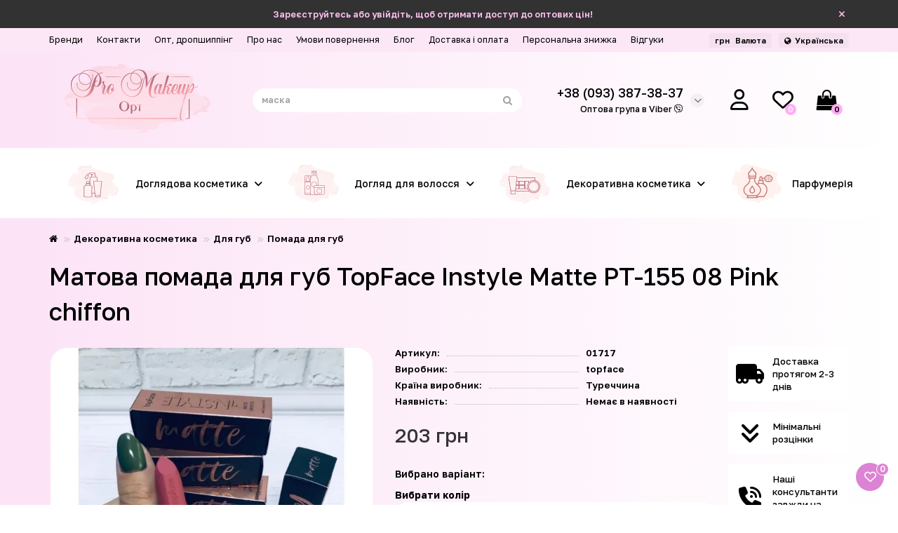

--- FILE ---
content_type: text/html; charset=utf-8
request_url: https://promakeup-opt.com.ua/matova-pomada-dlya-gub-topface-instyle-matte-pt-155-08-pink-chiffon
body_size: 26438
content:
<!DOCTYPE html>
<html prefix="og: https://ogp.me/ns# fb: https://ogp.me/ns/fb# product: https://ogp.me/ns/product# business: https://ogp.me/ns/business# place: http://ogp.me/ns/place#"  dir="ltr" lang="uk">
<head>
<title>Матова помада для губ TopFace Instyle Matte PT-155 08 Pink chiffon купити оптом в Україні | Promakeup-opt</title>
<meta charset="UTF-8" />
<meta name="viewport" content="width=device-width, initial-scale=1, maximum-scale=3" />
<meta http-equiv="X-UA-Compatible" content="IE=edge" />
<base href="https://promakeup-opt.com.ua/" />
<meta name="description" content="Купити оптом Матова помада для губ TopFace Instyle Matte PT-155 08 Pink chiffon в інтернет магазині Promakeup-opt. ✔️ Допомога у виборі ⭐ Якісна косметика❣️Низькі ціни⚡ Консультація фахівців ⌚ Швидка доставка по Україні." />





<meta name="theme-color" content="#d565c8" />
<meta name="format-detection" content="telephone=no">
<meta name="format-detection" content="date=no">
<meta name="format-detection" content="address=no">
<meta name="format-detection" content="email=no">
<link href="https://promakeup-opt.com.ua/matova-pomada-dlya-gub-topface-instyle-matte-pt-155-08-pink-chiffon" rel="canonical" />
	<link href="catalog/view/theme/unishop2/fonts/opensans/opensans-regular.woff2" rel="preload" as="font" type="font/woff2" crossorigin />
	<link href="catalog/view/theme/unishop2/fonts/opensans/opensans-medium.woff2" rel="preload" as="font" type="font/woff2" crossorigin />
	<link href="catalog/view/theme/unishop2/fonts/fa-solid-900.woff2" rel="preload" as="font" type="font/woff2" crossorigin />
	<link href="catalog/view/theme/unishop2/fonts/fa-regular-400.woff2" rel="preload" as="font" type="font/woff2" crossorigin />
	
	<link href="catalog/view/theme/unishop2/stylesheet/bootstrap.min.css" rel="stylesheet" media="screen" />
	
	<link href="catalog/view/theme/unishop2/stylesheet/opensans.css" rel="stylesheet" media="screen" />
	
	<link href="catalog/view/theme/unishop2/stylesheet/stylesheet.css?v=2.9.0.2" rel="stylesheet" media="screen" />
	
	<link href="catalog/view/theme/unishop2/stylesheet/font-awesome.min.css" rel="stylesheet" media="screen" />
	
	<link href="catalog/view/theme/unishop2/stylesheet/animate.css" rel="stylesheet" media="screen" />
	
	<link href="catalog/view/theme/unishop2/stylesheet/generated.0.css?v=1764816726165" rel="stylesheet" media="screen" />
	
	<link href="catalog/view/theme/unishop2/stylesheet/blog.css" rel="stylesheet" media="screen" />
	
	<link href="catalog/view/javascript/font-awesome/css/font-awesome.min.css" rel="stylesheet" media="screen" />
	
	<link href="catalog/view/theme/default/stylesheet/ldev_reviews.css" rel="stylesheet" media="screen" />
	
	<link href="catalog/view/theme/unishop2/stylesheet/product-page.css" rel="stylesheet" media="screen" />
	
	<link href="catalog/view/theme/unishop2/stylesheet/livesearch.css" rel="stylesheet" media="screen" />
	
	<link href="catalog/view/theme/unishop2/stylesheet/flymenu.css" rel="stylesheet" media="screen" />
	
	<link href="catalog/view/theme/unishop2/stylesheet/topstripe.css" rel="stylesheet" media="screen" />
	
	<link href="catalog/view/theme/unishop2/stylesheet/notification.css" rel="stylesheet" media="screen" />
	
	<link href="catalog/view/javascript/hpmodel/hpmodel.css" rel="stylesheet" media="screen" />
	
	<link href="catalog/view/theme/unishop2/stylesheet/generated-user-style.0.css" rel="stylesheet" media="screen" />
	
	<link href="catalog/view/theme/unishop2/stylesheet/pmu.css" rel="stylesheet" media="screen" />
<script>const items_on_mobile = '2', module_on_mobile = 'grid', default_view = 'grid', default_mobile_view = 'grid';</script>
	
	<script src="catalog/view/theme/unishop2/js/jquery-2.2.4.min.js"></script>
	
	<script src="catalog/view/theme/unishop2/js/bootstrap.min.js"></script>
	
	<script src="catalog/view/theme/unishop2/js/common.js"></script>
	
	<script src="catalog/view/theme/unishop2/js/menu-aim.min.js"></script>
	
	<script src="catalog/view/theme/unishop2/js/owl.carousel.min.js"></script>
	
	<script src="catalog/view/theme/unishop2/js/typed.min.js"></script>
	
	<script src="catalog/view/theme/unishop2/js/thumb-hover.js"></script>
	
	<script src="catalog/view/theme/unishop2/js/addit-img.js"></script>
	
	<script src="catalog/view/theme/unishop2/js/live-search.js"></script>
	
	<script src="catalog/view/theme/unishop2/js/fly-menu-cart.js"></script>
	
	<script src="catalog/view/theme/unishop2/js/quick-order.js"></script>
	
	<script src="catalog/view/theme/unishop2/js/login-register.js"></script>
	
	<script src="catalog/view/javascript/hpmodel/hpmodel.js"></script>
	
	<script src="catalog/view/javascript/salesdrive.js"></script>
	<script src="https://kit.fontawesome.com/62fb8ec44d.js" crossorigin="anonymous"></script>
<link rel="preconnect" href="https://fonts.googleapis.com">
<link rel="preconnect" href="https://fonts.gstatic.com" crossorigin>
<link href="https://fonts.googleapis.com/css2?family=Fira+Sans:wght@400;500;600;700;800;900&display=swap" rel="stylesheet">
<link href="https://fonts.googleapis.com/css2?family=Golos+Text:wght@400..900&display=swap" rel="stylesheet">

<!-- Google tag (gtag.js) -->
<script async src="https://www.googletagmanager.com/gtag/js?id=G-MYZ2NM9H9D"></script>
<script>
  window.dataLayer = window.dataLayer || [];
  function gtag(){dataLayer.push(arguments);}
  gtag('js', new Date());

  gtag('config', 'G-MYZ2NM9H9D');
</script>

<!-- Google Tag Manager -->
<script>(function(w,d,s,l,i){w[l]=w[l]||[];w[l].push({'gtm.start':
new Date().getTime(),event:'gtm.js'});var f=d.getElementsByTagName(s)[0],
j=d.createElement(s),dl=l!='dataLayer'?'&l='+l:'';j.async=true;j.src=
'https://www.googletagmanager.com/gtm.js?id='+i+dl;f.parentNode.insertBefore(j,f);
})(window,document,'script','dataLayer','GTM-PL6SF978');</script>
<!-- End Google Tag Manager -->



<!-- Google Tag Manager (noscript) -->
<noscript><iframe src="https://www.googletagmanager.com/ns.html?id=GTM-PL6SF978"
height="0" width="0" style="display:none;visibility:hidden"></iframe></noscript>
<!-- End Google Tag Manager (noscript) -->


<noscript><style>.uni-module__wrapper{opacity:1}</style></noscript>

				
			

<style>
.hpm-cat-content { margin: 0 !important; }
.hcol-image, .hpm-col-image { padding: 0 !important; }
</style>
      
<!--microdatapro 8.1 open graph start -->
<meta property="og:locale" content="uk-ua">
<meta property="og:rich_attachment" content="true">
<meta property="og:site_name" content="PRO Makeup">
<meta property="og:type" content="product">
<meta property="og:title" content="Матова помада для губ TopFace Instyle Matte PT-155 08 Pink chiffon купити оптом в Україні | Promakeup-opt">
<meta property="og:description" content="Купити оптом Матова помада для губ TopFace Instyle Matte PT-155 08 Pink chiffon в інтернет магазині Promakeup-opt. ✔️ Допомога у виборі ⭐ Якісна косметика❣️Низькі ціни⚡ Консультація фахівців ⌚ Швидка доставка по Україні.">
<meta property="og:image" content="https://promakeup-opt.com.ua/image/cache/webp/catalog/unixml/49/7619/matovaya_pomada_dlya_gub_topface_instyle_matte_pt_155_08_pink_chiffon-1200x1200.webp">
<meta property="og:image:secure_url" content="https://promakeup-opt.com.ua/image/cache/webp/catalog/unixml/49/7619/matovaya_pomada_dlya_gub_topface_instyle_matte_pt_155_08_pink_chiffon-1200x1200.webp">
<meta property="og:image:width" content="160">
<meta property="og:image:height" content="160">
<meta property="og:url" content="https://promakeup-opt.com.ua/matova-pomada-dlya-gub-topface-instyle-matte-pt-155-08-pink-chiffon">
<meta property="product:product_link" content="https://promakeup-opt.com.ua/matova-pomada-dlya-gub-topface-instyle-matte-pt-155-08-pink-chiffon">
<meta property="product:brand" content="topface">
<meta property="product:category" content="Помада для губ">
<meta property="product:availability" content="pending">
<meta property="product:condition" content="new">
<meta property="product:target_gender" content="unisex">
<meta property="product:price:amount" content="203">
<meta property="product:price:currency" content="UAH">
<!--microdatapro 8.1 open graph end -->
 
<link rel="alternate" hreflang="uk-ua" href="https://promakeup-opt.com.ua/matova-pomada-dlya-gub-topface-instyle-matte-pt-155-08-pink-chiffon" />

<link rel="alternate" hreflang="ru-ru" href="https://promakeup-opt.com.ua/ru/matovaya_pomada_dlya_gub_topface_instyle_matte_pt-155_08_pink_chiffon" />
</head>
<body >



	<header>
																		<div id="top" class="top-menu ">
			<div class="container">
				<div class="top-menu__links">
											<div class="top-links btn-group">
							<button class="top-menu__btn dropdown-toggle" data-toggle="dropdown"><i class="fas fa-bars"></i></button>
							<ul class="top-links__ul dropdown-menu dropdown-menu-left">
																	<li class="top-links__li"><a class="top-links__a" href="brands" title="Бренди">Бренди</a></li>
																	<li class="top-links__li"><a class="top-links__a" href="kontakty" title="Контакти">Контакти</a></li>
																	<li class="top-links__li"><a class="top-links__a" href="opt-dropshypping" title="Опт, дропшиппінг">Опт, дропшиппінг</a></li>
																	<li class="top-links__li"><a class="top-links__a" href="pro-nas" title="Про нас">Про нас</a></li>
																	<li class="top-links__li"><a class="top-links__a" href="umovy-povernennya" title="Умови повернення">Умови повернення</a></li>
																	<li class="top-links__li"><a class="top-links__a" href="blog" title="Блог">Блог</a></li>
																	<li class="top-links__li"><a class="top-links__a" href="dostavka-i-oplata" title="Доставка і оплата">Доставка і оплата</a></li>
																	<li class="top-links__li"><a class="top-links__a" href="personalna-znyzhka" title="Персональна знижка">Персональна знижка</a></li>
																	<li class="top-links__li"><a class="top-links__a" href="greviews" title="Відгуки">Відгуки</a></li>
															</ul>
						</div>
									</div>
				<div class="top-menu__buttons">
											<div class="top-menu__wishlist status-2" data-products="">
							<div class="btn-group">
								<button class="top-menu__btn top-menu__wishlist-btn uni-href" data-href="https://promakeup-opt.com.ua/index.php?route=account/wishlist"><i class="far fa-heart"></i><span class="top-menu__btn-text">Вибране</span><span class="top-menu__wishlist-total uni-badge">0</span></button>
							</div>
						</div>
																<div class="top-menu__compare status-0" data-products="">
							<div class="btn-group">
								<button class="top-menu__btn top-menu__compare-btn uni-href" data-href="https://promakeup-opt.com.ua/index.php?route=product/compare"><i class="top-menu__compare-icon fas fa-align-right"></i><span class="top-menu__btn-text">Порівняння</span><span class="top-menu__compare-total uni-badge">0</span></button>
							</div>
						</div>
										<div class="top-menu__currency">
	<form action="https://promakeup-opt.com.ua/index.php?route=common/currency/currency" method="post" enctype="multipart/form-data" id="currency">
		<div class="btn-group">
		    <button class="top-menu__btn dropdown-toggle" data-toggle="dropdown">
																								 грн
													<span class="top-menu__btn-text">Валюта</span>
			</button>
			<ul class="dropdown-menu dropdown-menu-right">
									<li class="top-menu__currency-item"><a data-code="USD"> $ USD</a></li>
									<li class="top-menu__currency-item"><a data-code="UAH"> грн Гривня</a></li>
							</ul>
		 </div>
		<input type="hidden" name="code" value="" />
		<input type="hidden" name="redirect" value="https://promakeup-opt.com.ua/matova-pomada-dlya-gub-topface-instyle-matte-pt-155-08-pink-chiffon" />
	</form>
</div>
 
					
<div class="top-menu__language pull-right">

<div id="language">

<div class="btn-group">
<button class="top-menu__btn dropdown-toggle" data-toggle="dropdown"><i class="fa fa-globe" title=""></i><span class="hidden-xs">Українська</span></button>
<ul class="dropdown-menu dropdown-menu-right">
<li class="top-menu__language-item"><a href="https://promakeup-opt.com.ua/matova-pomada-dlya-gub-topface-instyle-matte-pt-155-08-pink-chiffon" onclick="lm_deleteCookie('languageauto'); window.location = 'https://promakeup-opt.com.ua/matova-pomada-dlya-gub-topface-instyle-matte-pt-155-08-pink-chiffon'">UA</a></li>
 
 
<li class="top-menu__language-item"><a href="https://promakeup-opt.com.ua/ru/matovaya_pomada_dlya_gub_topface_instyle_matte_pt-155_08_pink_chiffon" onclick="lm_setCookie('languageauto', '1', {expires: 180}); window.location = 'https://promakeup-opt.com.ua/ru/matovaya_pomada_dlya_gub_topface_instyle_matte_pt-155_08_pink_chiffon'">RU</a></li>
 
</ul>
</div>


</div>

</div>
<script>
	function lm_setCookie(name, value, options = {}) {
	options = {
	  path: '/',
	  ...options
	};
	
	let date = new Date(Date.now() + (86400e3 * options.expires));
	date = date.toUTCString();
	options.expires = date;
	 
	let updatedCookie = encodeURIComponent(name) + "=" + encodeURIComponent(value);
	
	for (let optionKey in options) {
	  updatedCookie += "; " + optionKey;
	  let optionValue = options[optionKey];
	  if (optionValue !== true) {
		updatedCookie += "=" + optionValue;
	  }
	}
	document.cookie = updatedCookie;
	}
	
	function lm_deleteCookie(name) {
	  lm_setCookie(name, "", {'max-age': -1});
	}
	</script> 


					<div class="top-menu__account status-2 switch-on-mobile">
						<div id="account" class="btn-group">
							<button class="top-menu__btn dropdown-toggle" data-toggle="dropdown"><i class="far fa-user"></i><span class="top-menu__btn-text">Особистий кабінет</span></button>
							<ul class="dropdown-menu dropdown-menu-right">
																	<li><a onclick="uniLoginOpen();"><i class="fas fa-fw fa-sign-in-alt"></i>Авторизація</a></li>
									<li><a onclick="uniRegisterOpen();"><i class="fas fa-fw fa-user-plus"></i>Реєстрація</a></li>
															</ul>
						</div>
					</div>
				</div>
			</div>
		</div>
		<div class="container">
			<div class="header-block row-flex">
				<div class="header-block__item header-block__item-logo col-sm-6 col-md-3 col-lg-3 col-xxl-4">
					<div id="logo" class="header-logo">
																					<a href="https://promakeup-opt.com.ua/"><img src="https://promakeup-opt.com.ua/image/catalog/logo.svg" title="PRO Makeup" alt="PRO Makeup" width="180" height="45" class="img-responsive" /></a>
																		</div>
				</div>
								<div id="search" class="header-block__item header-block__item-search  hidden-xs hidden-sm">
					<div class="header-search">
	<div class="header-search__form">
				<input type="text" name="search" value="" placeholder="Пошук" aria-label="Search" class="header-search__input  form-control" />
		<button type="button" class="search-btn-clear ">&times;</button>
		<button type="button" class="header-search__btn search-btn"><i class="fa fa-search"></i></button>
	</div>
	<div class="live-search" style="display:none"><ul class="live-search__ul"><li class="loading"></li></ul></div>
</div>
				</div>
				<div class="header-block__item header-block__item-telephone ">
					<div class="header-phones has-addit">
						<span class="header-phones__main  uni-href" data-href="tel:+380933873837" data-target="_blank" title="">+38 (093) 387-38-37</span>
																										<i class="header-phones__show-phone dropdown-toggle fas fa-chevron-down" data-toggle="dropdown" data-target="header-phones__ul"></i>
							<ul class="header-phones__ul dropdown-menu dropdown-menu-right">
																									<li class="header-phones__text"><hr style="margin-top:0px;" /><span class="header-address __map js-popup-map" data-href="https://www.google.com/maps/embed?pb=!1m18!1m12!1m3!1d10988.976874647733!2d30.717469261042705!3d46.483476411931264!2m3!1f0!2f0!3f0!3m2!1i1024!2i768!4f13.1!3m3!1m2!1s0x40c63150570d5697%3A0x7b5cce18e04ff5d0!2sPro%20Makeup!5e0!3m2!1sru!2sua!4v1621936976416!5m2!1sru!2sua">м. Одеса<br>вул. Торгова, 26a</span><hr style="margin-bottom:5px;" /></li>
																															</ul>
																										<div class="header-phones__additionals">
																	<span class="header-phones__additional selected" data-href="tel:+380933873837" data-phone="+38 (093) 387-38-37">
																			
																		</span>
							<span class="header-phones__additional"><a href="viber-link" rel="nofollow">Оптова група в Viber <i class="fab fa-viber" data-toggle="tooltip" data-placement="left" title="" data-original-title="Viber"></i></a></span>
															</div>
											</div>
				</div>
									<div class="header-block__item header-block__item-account switch-on-mobile">
													<div class="header-account uni-href" onclick="uniLoginOpen();" title="Особистий кабінет"><i class="header-account__icon far fa-solid fa-user"></i></div>
											</div>
													<div class="header-block__item header-block__item-wishlist">
						<div class="header-wishlist uni-href" data-href="https://promakeup-opt.com.ua/index.php?route=account/wishlist" title="Вибране"><i class="header-wishlist__icon far fa-solid fa-heart"></i><span class="header-wishlist__total-items">0</span></div>
					</div>
												<div class="header-block__item header-block__item-cart"><div id="cart" class="header-cart" title="Кошик">
	<div class="header-cart__btn dropdown-toggle" onclick="uniModalWindow('modal-cart', '', 'Кошик', $('header').find('.header-cart__dropdown').html())">
		<i class="header-cart__icon fa fa-shopping-bag"></i>
		<span id="cart-total" class="header-cart__total-items">0</span>
	</div>
	<div class="header-cart__dropdown">
					<div class="header-cart__empty"><i class="header-cart__icon-empty fas fa-shopping-bag"></i><br />Ваш кошик порожній :(</div>
			</div>
</div></div>
			</div>
		</div>
		<div class="container">
			<div class="row">
									<div class="main-menu set-before">
	<div class="menu-wrapper col-md-12">
		<nav id="menu" class="menu  menu2 ">
			<div class="menu__header">
				<i class="menu__header-icon fa fa-fw fa-bars hidden-xs hidden-sm"></i>
				<span class="menu__header-title">Каталог</span>
				<i class="menu-close menu__header-icon fas fa-times visible-xs visible-sm"></i>
			</div>
			<ul class="menu__collapse main-menu__collapse">
									<li class="menu__level-1-li has-children">
						<a class="menu__level-1-a " href="https://promakeup-opt.com.ua/doglyadova-kosmetyka">
																								<img src="image/catalog/cat_icon/doglyad-cosm.svg" alt="Доглядова косметика" class="menu__level-1-img" loading="lazy" />
																						Доглядова косметика
						</a>
																																																		<span class="menu__pm menu__level-1-pm visible-xs visible-sm"><i class="fa fa-plus"></i><i class="fa fa-minus"></i></span>
							<div class="menu__level-2 has-banner column-4">
								<div class="menu__level-2-wrap">
																	<div class="menu__level-2-ul  col-md-4">
																				<a class="menu__level-2-a " href="https://promakeup-opt.com.ua/doglyadova-kosmetyka/pinky-i-geli-dlya-dushu">Пінки і Гелі для душу</a>
																			</div>
																	<div class="menu__level-2-ul  col-md-4">
																				<a class="menu__level-2-a " href="https://promakeup-opt.com.ua/doglyadova-kosmetyka/zasoby-dlya-vmyvannya-i-ochyshchennya-oblychchya">Засоби для вмивання і очищення обличчя</a>
																			</div>
																	<div class="menu__level-2-ul  col-md-4">
																				<a class="menu__level-2-a " href="https://promakeup-opt.com.ua/doglyadova-kosmetyka/syrovatky-emulsiyi-masla">Сироватки, Емульсії, Масла</a>
																			</div>
																	<div class="menu__level-2-ul  col-md-4">
																				<a class="menu__level-2-a " href="https://promakeup-opt.com.ua/doglyadova-kosmetyka/masky-skraby-pilingy-ta-patchi">Маски, Скраби, Пілінги та Патчі</a>
																			</div>
																	<div class="menu__level-2-ul  col-md-4">
																				<a class="menu__level-2-a " href="https://promakeup-opt.com.ua/doglyadova-kosmetyka/zasoby-dlya-zasmagy-oliyi-z-shymmerom">Засоби для засмаги (олії з шиммером)</a>
																			</div>
																	<div class="menu__level-2-ul  col-md-4">
																				<a class="menu__level-2-a " href="https://promakeup-opt.com.ua/doglyadova-kosmetyka/losjony-ta-molochko-dlya-tila">Лосьйони та молочко для тіла</a>
																			</div>
																	<div class="menu__level-2-ul  col-md-4">
																				<a class="menu__level-2-a " href="https://promakeup-opt.com.ua/doglyadova-kosmetyka/krem-dlya-tila-oblychchya-ta-ruk">Крем для тіла, обличчя та рук</a>
																			</div>
																	<div class="menu__level-2-ul  col-md-4">
																				<a class="menu__level-2-a " href="https://promakeup-opt.com.ua/doglyadova-kosmetyka/skraby-dlya-tila">Скраби для тіла</a>
																			</div>
																	<div class="menu__level-2-ul  col-md-4">
																				<a class="menu__level-2-a " href="https://promakeup-opt.com.ua/doglyadova-kosmetyka/kokosovi-masla-dlya-tila">Кокосові масла для тіла</a>
																			</div>
																	<div class="menu__level-2-ul  col-md-4">
																				<a class="menu__level-2-a " href="https://promakeup-opt.com.ua/doglyadova-kosmetyka/parfumeriya-spreyi-dlya-tila-dezodoranty">Парфумерія, Спреї для тіла, Дезодоранти</a>
																			</div>
																									</div>
									<div class="menu__banner">
																					<img src="image/catalog/banners/menu_banner.png" alt="" class="uni-href img-responsive" data-href="" width="330" height="495" loading="lazy" />
																			</div>
															</div>
											</li>
									<li class="menu__level-1-li has-children">
						<a class="menu__level-1-a " href="https://promakeup-opt.com.ua/doglyad-dlya-volossya">
																								<img src="image/catalog/cat_icon/volossya.svg" alt="Догляд для волосся" class="menu__level-1-img" loading="lazy" />
																						Догляд для волосся
						</a>
																																										<span class="menu__pm menu__level-1-pm visible-xs visible-sm"><i class="fa fa-plus"></i><i class="fa fa-minus"></i></span>
							<div class="menu__level-2  column-1">
								
																	<div class="menu__level-2-ul  col-md-12">
																				<a class="menu__level-2-a " href="https://promakeup-opt.com.ua/doglyad-dlya-volossya/skraby-ta-pilingy-dlya-shkiry-golovy">Скраби та Пілінги для шкіри голови</a>
																			</div>
																	<div class="menu__level-2-ul  col-md-12">
																				<a class="menu__level-2-a " href="https://promakeup-opt.com.ua/doglyad-dlya-volossya/termozahyst-ta-spreyi-dlya-doglyadu-za-volossyam">Термозахист та спреї для догляду за волоссям</a>
																			</div>
																	<div class="menu__level-2-ul  col-md-12">
																				<a class="menu__level-2-a " href="https://promakeup-opt.com.ua/doglyad-dlya-volossya/shampuni-dlya-volossya">Шампуні для волосся</a>
																			</div>
																	<div class="menu__level-2-ul  col-md-12">
																				<a class="menu__level-2-a " href="https://promakeup-opt.com.ua/doglyad-dlya-volossya/balzamy-masky-ta-kondycionery-dlya-volossya">Бальзами, Маски та Кондиціонери для волосся</a>
																			</div>
																	<div class="menu__level-2-ul  col-md-12">
																				<a class="menu__level-2-a " href="https://promakeup-opt.com.ua/doglyad-dlya-volossya/syrovatky-oliyi-vitaminy-ta-flyuyidy-dlya-volossya">Сироватки, Олії, Вітаміни та Флюїди для волосся</a>
																			</div>
																							</div>
											</li>
									<li class="menu__level-1-li has-children">
						<a class="menu__level-1-a " href="https://promakeup-opt.com.ua/dekoratyvna-kosmetyka">
																								<img src="image/catalog/cat_icon/decor-cosm.svg" alt="Декоративна косметика" class="menu__level-1-img" loading="lazy" />
																						Декоративна косметика
						</a>
																																																		<span class="menu__pm menu__level-1-pm visible-xs visible-sm"><i class="fa fa-plus"></i><i class="fa fa-minus"></i></span>
							<div class="menu__level-2 has-banner column-4">
								<div class="menu__level-2-wrap">
																	<div class="menu__level-2-ul  col-md-4">
																				<a class="menu__level-2-a has-children" href="https://promakeup-opt.com.ua/dekoratyvna-kosmetyka/dlya-gub">Для губ</a>
																					<span class="menu__pm menu__level-2-pm visible-xs visible-sm"><i class="fa fa-plus"></i><i class="fa fa-minus"></i></span>
											<div class="menu__level-3">
												<ul class="menu__level-3-ul">
																											<li class="menu__level-3-li"><a class="menu__level-3-a" href="https://promakeup-opt.com.ua/dekoratyvna-kosmetyka/dlya-gub/pomada-dlya-gub">Помада для губ</a></li>
																											<li class="menu__level-3-li"><a class="menu__level-3-a" href="https://promakeup-opt.com.ua/dekoratyvna-kosmetyka/dlya-gub/gubna-pomada-olivec-krajony">Губна помада-олівець (крайони)</a></li>
																											<li class="menu__level-3-li"><a class="menu__level-3-a" href="https://promakeup-opt.com.ua/dekoratyvna-kosmetyka/dlya-gub/olivci-dlya-gub">Олівці для губ</a></li>
																											<li class="menu__level-3-li"><a class="menu__level-3-a" href="https://promakeup-opt.com.ua/dekoratyvna-kosmetyka/dlya-gub/blysk-dlya-gub">Блиск для губ</a></li>
																											<li class="menu__level-3-li"><a class="menu__level-3-a" href="https://promakeup-opt.com.ua/dekoratyvna-kosmetyka/dlya-gub/balzam-dlya-gub">Бальзам для губ</a></li>
																																						</ul>
											</div>
																			</div>
																	<div class="menu__level-2-ul  col-md-4">
																				<a class="menu__level-2-a has-children" href="https://promakeup-opt.com.ua/dekoratyvna-kosmetyka/dlya-ochej">Для очей</a>
																					<span class="menu__pm menu__level-2-pm visible-xs visible-sm"><i class="fa fa-plus"></i><i class="fa fa-minus"></i></span>
											<div class="menu__level-3">
												<ul class="menu__level-3-ul">
																											<li class="menu__level-3-li"><a class="menu__level-3-a" href="https://promakeup-opt.com.ua/dekoratyvna-kosmetyka/dlya-ochej/tini-dlya-povik">Тіні для повік</a></li>
																											<li class="menu__level-3-li"><a class="menu__level-3-a" href="https://promakeup-opt.com.ua/dekoratyvna-kosmetyka/dlya-ochej/tush-dlya-vij">Туш для вій</a></li>
																											<li class="menu__level-3-li"><a class="menu__level-3-a" href="https://promakeup-opt.com.ua/dekoratyvna-kosmetyka/dlya-ochej/pidvodka-dlya-povik">Підводка для повік</a></li>
																											<li class="menu__level-3-li"><a class="menu__level-3-a" href="https://promakeup-opt.com.ua/dekoratyvna-kosmetyka/dlya-ochej/olivci-dlya-ochej">Олівці для очей</a></li>
																																						</ul>
											</div>
																			</div>
																	<div class="menu__level-2-ul  col-md-4">
																				<a class="menu__level-2-a has-children" href="https://promakeup-opt.com.ua/dekoratyvna-kosmetyka/dlya-briv">Для брів</a>
																					<span class="menu__pm menu__level-2-pm visible-xs visible-sm"><i class="fa fa-plus"></i><i class="fa fa-minus"></i></span>
											<div class="menu__level-3">
												<ul class="menu__level-3-ul">
																											<li class="menu__level-3-li"><a class="menu__level-3-a" href="https://promakeup-opt.com.ua/dekoratyvna-kosmetyka/dlya-briv/pidvodka-tush-dlya-briv">Підводка-туш для брів</a></li>
																											<li class="menu__level-3-li"><a class="menu__level-3-a" href="https://promakeup-opt.com.ua/dekoratyvna-kosmetyka/dlya-briv/tini-dlya-briv">Тіні для брів</a></li>
																											<li class="menu__level-3-li"><a class="menu__level-3-a" href="https://promakeup-opt.com.ua/dekoratyvna-kosmetyka/dlya-briv/olivci-dlya-briv">Олівці для брів</a></li>
																											<li class="menu__level-3-li"><a class="menu__level-3-a" href="https://promakeup-opt.com.ua/dekoratyvna-kosmetyka/dlya-briv/pidvodky-dlya-briv">Підводки для брів</a></li>
																																						</ul>
											</div>
																			</div>
																	<div class="menu__level-2-ul  col-md-4">
																				<a class="menu__level-2-a has-children" href="https://promakeup-opt.com.ua/dekoratyvna-kosmetyka/dlya-oblychchya">Для обличчя</a>
																					<span class="menu__pm menu__level-2-pm visible-xs visible-sm"><i class="fa fa-plus"></i><i class="fa fa-minus"></i></span>
											<div class="menu__level-3">
												<ul class="menu__level-3-ul">
																											<li class="menu__level-3-li"><a class="menu__level-3-a" href="https://promakeup-opt.com.ua/dekoratyvna-kosmetyka/dlya-oblychchya/osnovy-pid-makiyazh-prajmery-fiksatory-makiyazhu">Основи під макіяж (праймери), фіксатори макіяжу</a></li>
																											<li class="menu__level-3-li"><a class="menu__level-3-a" href="https://promakeup-opt.com.ua/dekoratyvna-kosmetyka/dlya-oblychchya/konsylery-ta-korektory">Консилери та Коректори</a></li>
																											<li class="menu__level-3-li"><a class="menu__level-3-a" href="https://promakeup-opt.com.ua/dekoratyvna-kosmetyka/dlya-oblychchya/hajlajtery-bronzatory-ta-lyuminajzery">Хайлайтеры, Бронзатори і Люминайзери</a></li>
																											<li class="menu__level-3-li"><a class="menu__level-3-a" href="https://promakeup-opt.com.ua/dekoratyvna-kosmetyka/dlya-oblychchya/tonalni-krema">Тональні крема</a></li>
																											<li class="menu__level-3-li"><a class="menu__level-3-a" href="https://promakeup-opt.com.ua/dekoratyvna-kosmetyka/dlya-oblychchya/pudra-dlya-oblychchya">Пудра для обличчя</a></li>
																											<li class="menu__level-3-li"><a class="menu__level-3-a" href="https://promakeup-opt.com.ua/dekoratyvna-kosmetyka/dlya-oblychchya/rum-yana">Рум'яна</a></li>
																																						</ul>
											</div>
																			</div>
																	<div class="menu__level-2-ul  col-md-4">
																				<a class="menu__level-2-a has-children" href="https://promakeup-opt.com.ua/dekoratyvna-kosmetyka/aksesuary-dlya-makiyazhu">Аксесуари для макіяжу</a>
																					<span class="menu__pm menu__level-2-pm visible-xs visible-sm"><i class="fa fa-plus"></i><i class="fa fa-minus"></i></span>
											<div class="menu__level-3">
												<ul class="menu__level-3-ul">
																											<li class="menu__level-3-li"><a class="menu__level-3-a" href="https://promakeup-opt.com.ua/dekoratyvna-kosmetyka/aksesuary-dlya-makiyazhu/kosmetychni-kysti-aplikatory-ochysnyky-kystej">Косметичні кисті / Аплікатори / Очисники кистей</a></li>
																											<li class="menu__level-3-li"><a class="menu__level-3-a" href="https://promakeup-opt.com.ua/dekoratyvna-kosmetyka/aksesuary-dlya-makiyazhu/kosmetychni-sponzhi-i-gubky">Косметичні спонжі і губки</a></li>
																																						</ul>
											</div>
																			</div>
																	<div class="menu__level-2-ul  col-md-4">
																				<a class="menu__level-2-a " href="https://promakeup-opt.com.ua/dekoratyvna-kosmetyka/podarunkovi-nabory-dekoratyvnoyi-ta-doglyadovoyi-kosmetyky">Подарункові набори декоративної і уходової косметики</a>
																			</div>
																	<div class="menu__level-2-ul  col-md-4">
																				<a class="menu__level-2-a " href="https://promakeup-opt.com.ua/dekoratyvna-kosmetyka/inshe">Інше</a>
																			</div>
																									</div>
									<div class="menu__banner">
																					<img src="image/catalog/banners/menu_banner.png" alt="" class="uni-href img-responsive" data-href="" width="330" height="495" loading="lazy" />
																			</div>
															</div>
											</li>
									<li class="menu__level-1-li ">
						<a class="menu__level-1-a " href="https://promakeup-opt.com.ua/parfumeriia">
																								<img src="image/catalog/arabuaua.png" alt="Парфумерія" class="menu__level-1-img" loading="lazy" />
																						Парфумерія
						</a>
											</li>
							</ul>
		</nav>
	</div>
	<div class="menu-open visible-xs visible-sm">
		<i class="menu-open__icon fas fa-bars"></i>
		<span class="menu-open__title show-on-mobile">Каталог</span>
	</div>
		<script>uniMenuUpd('header .menu2 .menu__collapse');</script>
	</div>

				<div id="search2" class="visible-xs visible-sm"></div>
				<script>$('#search .header-search').clone().appendTo('#search2');</script>
			</div>
		</div>
	</header>
	<main>

<div class="container">
	<div class="breadcrumb-h1 ">
		<ul class="breadcrumb mobile">
												<li><a href="https://promakeup-opt.com.ua/"><i class="fa fa-home"></i></a></li>
																<li><a href="https://promakeup-opt.com.ua/dekoratyvna-kosmetyka">Декоративна косметика</a></li>
																<li><a href="https://promakeup-opt.com.ua/dekoratyvna-kosmetyka/dlya-gub">Для губ</a></li>
																<li><a href="https://promakeup-opt.com.ua/dekoratyvna-kosmetyka/dlya-gub/pomada-dlya-gub">Помада для губ</a></li>
																									</ul>
		<h1 class="heading">Матова помада для губ TopFace Instyle Matte PT-155 08 Pink chiffon</h1>
	</div>
	<div class="row">
													<div id="content" class="col-sm-12">
				<div class="content-top">
					

			</div>

			<div id="product" class="uni-wrapper">
			<div class="row">
				<div class="product-page col-sm-12 col-md-12 col-lg-10">
					<div class="row">
						<div class="product-page__image col-sm-6">
																								<div class="product-page__image-main">
																				<div class="product-page__image-main-carousel">
											<img src="https://promakeup-opt.com.ua/image/cache/webp/catalog/unixml/49/7619/matovaya_pomada_dlya_gub_topface_instyle_matte_pt_155_08_pink_chiffon-600x600.webp" alt="Матова помада для губ TopFace Instyle Matte PT-155 08 Pink chiffon" title="Матова помада для губ TopFace Instyle Matte PT-155 08 Pink chiffon" data-thumb="https://promakeup-opt.com.ua/image/cache/webp/catalog/unixml/49/7619/matovaya_pomada_dlya_gub_topface_instyle_matte_pt_155_08_pink_chiffon-600x600.webp" data-full="https://promakeup-opt.com.ua/image/cache/webp/catalog/unixml/49/7619/matovaya_pomada_dlya_gub_topface_instyle_matte_pt_155_08_pink_chiffon-1200x1200.webp" width="600" height="600" class="product-page__image-main-img img-responsive" />
																					</div>
									</div>
																													</div>
						<div class="product-block col-sm-6">
							<div class="product-data">
																									<div class="product-data__item sku"><div class="product-data__item-div">Артикул:</div> 01717</div>
																									<div class="product-data__item manufacturer"><div class="product-data__item-div">Виробник:</div><a href="https://promakeup-opt.com.ua/topface">topface</a></div>
																																																	<div class="product-data__item upc"><div class="product-data__item-div">Країна виробник:</div> Туреччина</div>
																																																									<div class="product-data__item stock"><div class="product-data__item-div">Наявність:</div> Немає в наявності</div>
																							</div>
							
			
      
															<div class="product-page__price price" data-price="203" data-special="0" data-discount="">
																			203 грн
																	</div>
																								
								                                
                                
                                                                                                								
							
        <div id="hpmodel" class="form-group" data-change="hpm_pp_select">
  <div class="hpm-main-title">Вибрано варіант: <span class="title-value"></span></div>  
    <div class="hpm-group hpm-group-0" data-id="0" data-type="type_select">
    <div class="hpm-title">Вибрати колір</div>    
        
        
        <div class="hpmodel-type-select text-left">
      <select name="hpm_select" class="form-control">
        <option value=""> --- Оберіть --- </option>
                <option class="hpm-item"  data-key="01_white_mocha_kiss" data-id="7612" value="01_white_mocha_kiss">01 White Mocha kiss</option>
                <option class="hpm-item"  data-key="02_warm_honey" data-id="7613" value="02_warm_honey">02 Warm Honey</option>
                <option class="hpm-item"  data-key="03_warm_almond" data-id="7614" value="03_warm_almond">03 Warm Almond</option>
                <option class="hpm-item"  data-key="04_caramelatte" data-id="7615" value="04_caramelatte">04 Caramelatte</option>
                <option class="hpm-item"  data-key="05_pink_petal" data-id="7616" value="05_pink_petal">05 Pink petal</option>
                <option class="hpm-item"  data-key="06_bride's_side" data-id="7617" value="06_bride's_side">06 Bride's side</option>
                <option class="hpm-item"  data-key="07_nude_posy" data-id="7618" value="07_nude_posy">07 Nude posy</option>
                <option class="hpm-item active" selected data-key="08_pink_chiffon" data-id="7619" value="08_pink_chiffon">08 Pink chiffon</option>
                <option class="hpm-item"  data-key="09_warm_vanilla" data-id="7620" value="09_warm_vanilla">09 Warm Vanilla</option>
                <option class="hpm-item"  data-key="10_magenta" data-id="7621" value="10_magenta">10 Magenta</option>
                <option class="hpm-item"  data-key="11_maroon" data-id="7622" value="11_maroon">11 Maroon</option>
                <option class="hpm-item"  data-key="12_vermillion" data-id="7623" value="12_vermillion">12 Vermillion</option>
                <option class="hpm-item"  data-key="13_coralline" data-id="7624" value="13_coralline">13 Coralline</option>
                <option class="hpm-item"  data-key="14_rebel_red" data-id="7625" value="14_rebel_red">14 Rebel Red</option>
                <option class="hpm-item"  data-key="15_bordeaux" data-id="7626" value="15_bordeaux">15 Bordeaux</option>
                <option class="hpm-item"  data-key="16_chestnut" data-id="7627" value="16_chestnut">16 Chestnut</option>
              </select>
    </div>
        
      
    <div class="hpm-clearfix"></div>
  </div>
    <div class="hpm-clearfix"></div>
</div>
<script>
var hpmodel = {
    copy: {
                '#tab-description': '',
                        '#tab-specification': '',
        '#product .product-data:eq(1)': '',
                        '.product-page__image': '',
                        '#content h1': '',
        '.breadcrumb': '',
                '#product .product-page .product-data:eq(0)': '',
        '#product .product-page .price': '',
        '#product .product-page .product-page__option': '',
        '#product .product-page .product-cart-block': '',
        '#product .product-page .qty-indicator': '',
        '#product .product-page .product-qty-block': '',
        '#product .product-page .product-option-block': '',
    },
    rest: {
                    },
    input: {
    },
};
function hmodel_onchange($d) {
    $('.fly-menu__product-name > span').html($('h1').first().html());
    $('.fly-menu__product-btn.add_to_cart').data('id', $('#product input[name="product_id"]').val());
    $('.fly-menu__product-price').html($('.product-page__price').html());
        let img_array = [], 
        elemA = '.product-page__image-main-a', 
        elemImg = '.product-page__image-main-a img',
        elemAddit = '.product-page__image-addit',
        elemAdditImg = '.product-page__image-addit-img',
        elemMain = '.product-page__image-main .owl-carousel',
        options_img;
        
    $(elemMain).owlCarousel({
        items:1,
        dots:false,
        lazyLoad:true,
        mouseDrag:false,
        onDragged: function (event) {
            $(elemAddit).trigger('to.owl.carousel', [event.item.index]);
            imgDataReplace(event.item.index);
        }
    });

    if($(elemAdditImg).length) {
        $(elemAddit).owlCarousel({
            responsive:{0:{items:4}, 1050:{items:6 }},
            responsiveBaseElement:$(this),
            dots:false,
            lazyLoad:true,
            lazyLoadEager:1,
            mouseDrag:false,
            loop:false,
            nav:true,
            navText: ['<i class="fa fa-chevron-left"></i>', '<i class="fa fa-chevron-right"></i>'],
            onRefreshed: function(event) {
                if (typeof(getPoipProduct) === 'function') {
                    let html = '';
                    setTimeout(function() {
                        $(elemAdditImg).each(function() {
                            html += '<a class="product-page__image-main-a" href="'+$(this).data('full')+'" title="'+$(this).attr('alt')+'">';
                            html += '<img src="'+$(this).data('thumb')+'" alt="'+$(this).attr('alt')+'" class="img-responsive">';
                            html += '</a>';
                        });
            
                        $(elemMain).trigger('replace.owl.carousel', html).trigger('refresh.owl.carousel').trigger('to.owl.carousel', [0, 250]);
                    }, 200);
                }
            }
        });

        $('html body').on('click mouseover', elemAdditImg, function() {
            $(elemMain).trigger('to.owl.carousel', [$(this).parent().index(), 250]);
            imgDataReplace($(this).parent().index())
        });
    }
        var $d_price = $d.find('#product .price');
    $('#product .price').data('price',$d_price.data('price')).data('special',$d_price.data('special')).data('discount',$d_price.data('discount'));
}
</script>

<script>
var hpm_products = {
7612: {href:'https://promakeup-opt.com.ua/matova-pomada-dlya-gub-topface-instyle-matte-pt-155',real:'https://promakeup-opt.com.ua/matova-pomada-dlya-gub-topface-instyle-matte-pt-155',tv:'01 White Mocha kiss'},
7613: {href:'https://promakeup-opt.com.ua/matova-pomada-dlya-gub-topface-instyle-matte-pt-155-02-warm-honey',real:'https://promakeup-opt.com.ua/matova-pomada-dlya-gub-topface-instyle-matte-pt-155-02-warm-honey',tv:'02 Warm Honey'},
7614: {href:'https://promakeup-opt.com.ua/matova-pomada-dlya-gub-topface-instyle-matte-pt-155-03-warm-almond',real:'https://promakeup-opt.com.ua/matova-pomada-dlya-gub-topface-instyle-matte-pt-155-03-warm-almond',tv:'03 Warm Almond'},
7615: {href:'https://promakeup-opt.com.ua/matova-pomada-dlya-gub-topface-instyle-matte-pt-155-04-caramelatte',real:'https://promakeup-opt.com.ua/matova-pomada-dlya-gub-topface-instyle-matte-pt-155-04-caramelatte',tv:'04 Caramelatte'},
7616: {href:'https://promakeup-opt.com.ua/matova-pomada-dlya-gub-topface-instyle-matte-pt-155-05-petal-pink',real:'https://promakeup-opt.com.ua/matova-pomada-dlya-gub-topface-instyle-matte-pt-155-05-petal-pink',tv:'05 Pink petal'},
7617: {href:'https://promakeup-opt.com.ua/matova-pomada-dlya-gub-topface-instyle-matte-pt-155-06-bride-s-side',real:'https://promakeup-opt.com.ua/matova-pomada-dlya-gub-topface-instyle-matte-pt-155-06-bride-s-side',tv:'06 Bride\'s side'},
7618: {href:'https://promakeup-opt.com.ua/matova-pomada-dlya-gub-topface-instyle-matte-pt-155-07-nude-posy',real:'https://promakeup-opt.com.ua/matova-pomada-dlya-gub-topface-instyle-matte-pt-155-07-nude-posy',tv:'07 Nude posy'},
7619: {href:'https://promakeup-opt.com.ua/matova-pomada-dlya-gub-topface-instyle-matte-pt-155-08-pink-chiffon',real:'https://promakeup-opt.com.ua/matova-pomada-dlya-gub-topface-instyle-matte-pt-155-08-pink-chiffon',tv:'08 Pink chiffon'},
7620: {href:'https://promakeup-opt.com.ua/matova-pomada-dlya-gub-topface-instyle-matte-pt-155-09-warm-vanilla',real:'https://promakeup-opt.com.ua/matova-pomada-dlya-gub-topface-instyle-matte-pt-155-09-warm-vanilla',tv:'09 Warm Vanilla'},
7621: {href:'https://promakeup-opt.com.ua/matova-pomada-dlya-gub-topface-instyle-matte-pt-155-10-magenta',real:'https://promakeup-opt.com.ua/matova-pomada-dlya-gub-topface-instyle-matte-pt-155-10-magenta',tv:'10 Magenta'},
7622: {href:'https://promakeup-opt.com.ua/matova-pomada-dlya-gub-topface-instyle-matte-pt-155-11-maroon',real:'https://promakeup-opt.com.ua/matova-pomada-dlya-gub-topface-instyle-matte-pt-155-11-maroon',tv:'11 Maroon'},
7623: {href:'https://promakeup-opt.com.ua/matova-pomada-dlya-gub-topface-instyle-matte-pt-155-12-vermillion',real:'https://promakeup-opt.com.ua/matova-pomada-dlya-gub-topface-instyle-matte-pt-155-12-vermillion',tv:'12 Vermillion'},
7624: {href:'https://promakeup-opt.com.ua/matova-pomada-dlya-gub-topface-instyle-matte-pt-155-13-coralline',real:'https://promakeup-opt.com.ua/matova-pomada-dlya-gub-topface-instyle-matte-pt-155-13-coralline',tv:'13 Coralline'},
7625: {href:'https://promakeup-opt.com.ua/matova-pomada-dlya-gub-topface-instyle-matte-pt-155-14-rebel-red',real:'https://promakeup-opt.com.ua/matova-pomada-dlya-gub-topface-instyle-matte-pt-155-14-rebel-red',tv:'14 Rebel Red'},
7626: {href:'https://promakeup-opt.com.ua/matova-pomada-dlya-gub-topface-instyle-matte-pt-155-15-bordeaux',real:'https://promakeup-opt.com.ua/matova-pomada-dlya-gub-topface-instyle-matte-pt-155-15-bordeaux',tv:'15 Bordeaux'},
7627: {href:'https://promakeup-opt.com.ua/matova-pomada-dlya-gub-topface-instyle-matte-pt-155-16-chestnut',real:'https://promakeup-opt.com.ua/matova-pomada-dlya-gub-topface-instyle-matte-pt-155-16-chestnut',tv:'16 Chestnut'},
}
function hpm_eq_width(s) {$(s).each(function(){var mw = 0;$(this).find('.hpm-item').each(function(){if ($(this).width() > mw) mw = $(this).width();});if (mw > 0) $(this).find('.hpm-item').width(mw);});}
function hpmodel_rri(r, ri, $d) {
    for (s in r) { $(s).html(r[s]); }
    for (s in ri) { $i = $(s).val(ri[s]); v = hpmodel.input[s]; if (v) $i.trigger(v); }
    if (typeof hmodel_onchange === 'function') hmodel_onchange($d);
    if (typeof autocalc_init === 'function') autocalc_init();
}
var hpm_main_pid = 7619;
var hpm_last_pid = 7619;
var hpc = [];
function hpm_set_hash(h){try{history.replaceState(null,null,(location.href).split('#')[0]+'#'+h);return;}catch(e){}location.hash = h;}
function hpm_set_url(u){try{history.replaceState(null,null,u);}catch(e){}}
function hpm_pp_select($c) {
    var product_id = $c.data('id');

    if (!product_id || product_id == hpm_last_pid) return;
    
    $('body').removeClass('hpm-no-active').addClass('hpm-has-active');
    
        if (hpm_products[product_id]) hpm_set_url(hpm_products[product_id].href);
       
    
    $('#hpmodel .title-value').html(hpm_products[product_id].tv);
    
    hpm_last_pid = product_id;
    if (typeof hmodel_before === 'function') hmodel_before();
    if (typeof hpc[product_id] != 'undefined') {
        hpm_cc(hpc[product_id]);
    } else {
        $.ajax({
            url: hpm_products[product_id].real,
            type: 'post',
            data: 'hpmodel_orig=1',
            dataType: 'html',
            success: function(h){hpc[product_id]=h;hpm_cc(h);}
        });
    }
}
function hpm_cc(h) {
    var $d=$(h); var r = []; var ri = [];
    document.title=$d.filter('title').text();    for (s in hpmodel.rest) { r[s] = $(s).html(); };
    for (s in hpmodel.input) { ri[s] = $(s).val();  };
    var cc = 0;
    for (s in hpmodel.copy) { cc++; $h = $d.find(s); var $i = $h.find('img'); var ic = $i.length; if (ic == 0) { $(s).html($h.html()); cc--; } else { (function(ic, $i, s, $h){ $i.each(function(){ $ii = $('<img src="'+$(this).attr('src')+'" style="width:1px;height:1px;" />').on('load',function(){ ic--; if (ic == 0) { $(s).html($h.html()); cc--; if (cc == 0) hpmodel_rri(r, ri, $d);}}).on('error',function(){ ic--; if (ic == 0) { $(s).html($h.html()); cc--; if (cc == 0) hpmodel_rri(r, ri, $d);}});});})(ic, $i, s, $h);}};
    if (cc == 0) hpmodel_rri(r, ri, $d);
}
document.addEventListener('DOMContentLoaded', function(){
    $('#hpmodel .hpm-type-images .hpm-item, #hpmodel .hpm-type-html-select .hpm-item').on('click', function(e){hpm_validate_items(this,e);});
    $('#hpmodel .hpmodel-type-select select').on('change', function(e){hpm_validate_items($(this).find('option:selected'),e);});
    var whash=location.hash.replace('#','');
    var pid='7619';
    if (whash){var wsa=whash.split('-');pid=wsa.shift();}pid+='';
    $('#hpmodel .hpm-group .hpm-item.active').removeClass('active');
    var $fa = false;
    $('#hpmodel .hpm-group').each(function(){var $c=$(this);$c.find('.hpm-item').each(function(){var $t=$(this);if(!$t.data('id'))return;var ip=$t.data('id').toString().split(',');if(ip.indexOf(pid)>=0){$t.addClass('active');$fa=$t;}});});
    if ($fa) { $fa.removeClass('active'); hpm_validate_items($fa); } else { $('body').addClass('hpm-no-active'); }
        $('#hpmodel').show();
});
</script>
      

        <div class="product-option-block">
      
							
        </div>
      

			
      
															<div class="product-page__cart ">

        <div class="product-qty-block">
      
									<input type="hidden" name="product_id" value="7619" />
																		<button type="button" class="product-page__add-to-cart add_to_cart btn btn-xl disabled " data-pid="7619" id="button-cart"><i class="fa fa-minus-circle"></i><span>Немає у наявності</span></button>
									<button type="button" class="product-page__quick-order quick-order btn btn-lg btn-xl "  title="в 1 клік" onclick="quick_order('7619', true);"><i class="fa fa-hand-point-right"></i><span>в 1 клік</span></button>

        </div>
      
								</div>
																														<button type="button" title="В закладки" onclick="wishlist.add(7619);" class="product-page__wishlist-btn wishlist"><i class="far fa-heart"></i><span>В закладки</span></button>
																						<button type="button" title="До порівняння" onclick="compare.add(7619);" class="product-page__compare-btn compare"><i class="fas fa-align-right"></i><span>До порівняння</span></button>
																													<div class="product-page__rating rating">
																			<i class="far fa-star"></i>
																			<i class="far fa-star"></i>
																			<i class="far fa-star"></i>
																			<i class="far fa-star"></i>
																			<i class="far fa-star"></i>
																
									&nbsp;&nbsp;<a onclick="$('a[href=\'#tab-review\']').click(); uniScrollTo('#tab-review'); return false;" class="product-page__rating-a">Відгуків: 0</a>
								</div>
																						<div class="product-page__textblock"><div class="product-page__textblock-inner">Чим більший кошик — тим менша ціна.

Замовлення від 10 000 грн отримують додаткову знижку 3%.
А коли сума перевищує 20 000 грн, знижка стає ще приємнішою - 5%.

Кошик все розрахує автоматично!</div></div>
																						<div class="product-page__short-attribute product-data">
																																																							<div class="product-data__item"><div class="product-data__item-div">Класифікація косметичного засобу</div>Мідл маркет</div>
																																																<div class="product-data__item"><div class="product-data__item-div">Тип</div>Компактна помада</div>
																																																																																																																																																																		
																											</div>
								<a class="product-page__more-attr" onclick="$('a[href=\'#tab-specification\']').click(); uniScrollTo('#tab-specification'); return false;">Всі характеристики</a>
																											</div>
					</div>
				</div>
									<div class="col-sm-12 col-md-12 col-lg-2">
							<div class="product-banner row row-flex">
												<div class="col-xs-6 col-sm-4 col-md-4 col-lg-12 hidden-xs">
									<div class="product-banner__item">
													<i class="product-banner__icon fas fa-truck-moving fa-fw"></i>
								<div class="product-banner__text">
					<span class="product-banner__text-span ">Доставка протягом 2-3 днів</span>
				</div>
				</div>
			</div>
					<div class="col-xs-6 col-sm-4 col-md-4 col-lg-12 hidden-xs">
									<div class="product-banner__item">
													<i class="product-banner__icon fas fa-angle-double-down fa-fw"></i>
								<div class="product-banner__text">
					<span class="product-banner__text-span ">Мінімальні розцінки</span>
				</div>
				</div>
			</div>
					<div class="col-xs-6 col-sm-4 col-md-4 col-lg-12 hidden-xs">
									<div class="product-banner__item">
													<i class="product-banner__icon fas fa-phone-volume fa-fw"></i>
								<div class="product-banner__text">
					<span class="product-banner__text-span ">Наші консультанти завжди на зв'язку</span>
				</div>
				</div>
			</div>
					<div class="col-xs-6 col-sm-4 col-md-4 col-lg-12 ">
									<div class="product-banner__item link uni-href" data-href="https://promakeup-opt.com.ua/personalna-znyzhka">
													<i class="product-banner__icon fa fa-percent fa-fw"></i>
								<div class="product-banner__text">
					<span class="product-banner__text-span link">Як отримати персональну знижку?</span>
				</div>
				</div>
			</div>
					<div class="col-xs-6 col-sm-4 col-md-4 col-lg-12 hidden-xs">
									<div class="product-banner__item link uni-href" data-href="https://promakeup-opt.com.ua/novynky">
													<i class="product-banner__icon fa fa-check-circle fa-fw"></i>
								<div class="product-banner__text">
					<span class="product-banner__text-span link">Новинки товарів</span>
				</div>
				</div>
			</div>
			</div>
					</div>
							</div>
										<div class="product-manuf">
											<div class="product-manuf__image">
							<img src="https://promakeup-opt.com.ua/image/cache/webp/catalog/topface-100x100.webp" alt="topface" class="img-responsive"/>
						</div>
											<h4 class="product-manuf__name">topface</h4>
						Опис бренду Topface


Topface &ndash; це високоякісний косметичний бренд, який пропонує широкий асортимент продукції для створення ідеального макіяжу. Бренд відомий своїм інноваційним підходом до краси та ретельним підбором інгредієнтів для своїх ... <a href="https://promakeup-opt.com.ua/topface" title="" >Детальніше...</a>
				</div>
				<div class="clearfix"></div>
						<script>
				function uniPPI() {
					const parentBlock = '.product-page__image',
						  mainImgBlock = '.product-page__image-main',
						  mainCarousel = '.product-page__image-main-carousel',
						  mainImg = '.product-page__image-main-img',
						  additCarousel = '.product-page__image-addit',
						  additImg = '.product-page__image-addit-img',
						  navText = ['<i class="fa fa-chevron-left"></i>', '<i class="fa fa-chevron-right"></i>'];
				
					let createCarousel = () => {
						if($(additCarousel).length) {
							$(mainCarousel).addClass('owl-carousel').owlCarousel({
								items: 1,
								dots: false,
								nav: true,
								navText: navText,
								onDragged: function (event) {
									const indx = parseInt(event.item.index); $(additCarousel).trigger('to.owl.carousel', [indx]); imgDataReplace(indx);
								},
								onTranslated: function (event) {
									imgDataReplace(parseInt(event.item.index));
								},
							});
				
							$(additCarousel).owlCarousel({
								responsive: {0:{items:5}, 450:{items:6}, 650:{items:8}, 1050:{items:15}, 1600:{items:20}},
								responsiveBaseElement: $(additCarousel),
								dots: false,
								mouseDrag: false,
								nav: true,
								navText: navText,
								onRefreshed: function(event) {
									if (typeof(getPoipProduct) === 'function') {
										let html = '';
										setTimeout(() => {
											$(additImg).each(function() {
												html += '<a class="product-page__image-main-a" href="'+$(this).data('full')+'" title="'+$(this).attr('alt')+'">';
												html += '<img src="'+$(this).data('thumb')+'" alt="'+$(this).attr('alt')+'" class="img-responsive">';
												html += '</a>';
											});
						
											$(mainCarousel).trigger('replace.owl.carousel', html).trigger('refresh.owl.carousel').trigger('to.owl.carousel', [0, 250]);
										}, 200);
									}
								}
							});
						}
					}
					
					createCarousel();
					
					let refreshCarousel = () => {
						$(mainCarousel+', '+additCarousel).trigger('refresh.owl.carousel');
					}
					
					let removePreloader = () => {
						setTimeout(() => {
							$(mainImg).css({'opacity': 1});
							$('.preloader').remove();
						}, 250);
					}
					
					let imgDataReplace = (indx) => {
						$(additImg).removeClass('selected');
						$('.addit-img-'+indx).addClass('selected');
						
						if(indx == 0 && !$(parentBlock).hasClass('fixed')) {
							$(mainImg).first().attr('src', $('.addit-img-'+indx).data('thumb'));
						}
					}

					let observer = new MutationObserver((e) => {
						createCarousel();
					});

					observer.observe($(parentBlock)[0], {childList:true});
					
					$('body').on('click mouseover', additImg, function() {
						$(mainCarousel).trigger('to.owl.carousel', [parseFloat($(this).parent().index()), 250]);
						imgDataReplace($(this).parent().index())
					});
					
					let imgOpenPopup = () => {
						if($('.product-page__image-product-name').length) return;
						
						$(parentBlock).addClass('fixed').prepend('<div class="product-page__image-product-name"><div class=product-page__image-product-name-title>'+$('h1.heading').text()+'</div> <i class="product-page__image-close fas fa-times"></i></div>');
						$(mainImgBlock).prepend('<div class="preloader"></div>');

						$(mainImg).each(function() {
							$(this).parent().css('background-image', 'url("'+$(this).data('full')+'")');
						});
						
						refreshCarousel();
						removePreloader();
						
						$('body').addClass('scroll-disabled2');
					}
					
					$('body').on('click', parentBlock+':not(.fixed) '+mainImg, () => {
						imgOpenPopup();
					});
					
					$('body').on('click', parentBlock+' .icon-play-large', function(e) {
						imgOpenPopup();
						$(this).html('<iframe id="ytplayer" type="text/html" src="'+$(this).prev().data('video')+'?autoplay=1" width="100%" height="100%" frameborder="0" autoplay="1"/>');
					});
					
					$('body').on('click', '.product-page__image-close', function(e) {
						$('.product-page__image-product-name').remove();
						
						$(mainCarousel+', '+mainCarousel+' .owl-item').css({'height': ''});
						
						$(mainImg).each(function() {
							$(this).parent().css('background-image', '');
						});
						
						$(parentBlock).find('iframe').remove();
						$(parentBlock).removeClass('fixed');

						refreshCarousel();
						
						$('body').removeClass('scroll-disabled2');
					});
					
					$('body').on('keydown', (e) => {
						if (e.keyCode == 37) $(mainCarousel).trigger('prev.owl.carousel');
						if (e.keyCode == 39) $(mainCarousel).trigger('next.owl.carousel');
						if (e.keyCode == 27) $('.product-page__image-close').click();
					});
					
					let y = 0, y2 = 0;
					
					$('body').on('wheel', parentBlock+'.fixed '+mainImgBlock, (e) => {
						y += e.originalEvent.deltaY;
					
						if (y > y2) {
							$(mainCarousel).trigger('next.owl.carousel');
						} else {
							$(mainCarousel).trigger('prev.owl.carousel');
						}
						
						y2 += e.originalEvent.deltaY;
					});
					
											$('.product-page .option__item input').on('click', function() {
							$(mainCarousel).trigger('to.owl.carousel', [0, 250]);
							$(mainImg).first().attr('src', $(this).next().data('thumb'));
						});
									}
				
				uniPPI();
			</script>
			
			<div class="hidden-xs hidden-sm" style="height:20px"></div>
			<div>
			<ul class="product-page-tabs nav nav-tabs">
									<li class="active"><a href="#tab-description" data-toggle="tab">Опис</a></li>
													<li ><a href="#tab-specification" data-toggle="tab">Характеристики</a></li>
													<li><a href="#tab-review" class="tab-review" data-toggle="tab">Відгуки <span class="uni-badge">0</span></a></li>
																			<li><a href="#tab-additional" class="tab-additional" data-toggle="tab">Iнформація  <span class="uni-badge hidden"></span></a></li>
												</ul>
			<div class="tab-content">
									<div class="tab-pane active" id="tab-description"><p><img alt="" src="https://images.prom.ua/1275068803_1275068803.jpg?PIMAGE_ID=1275068803" style="width:640px;height:94px"/></p> <p> </p> <p>Новинка в Україні - матова помада для губ TopFace Instyle Matte PT-155. Стійкі кольори забезпечують бездоганну матове покриття на губах без відчуття сухості. Завдяки вмісту кокосового масла легко наноситься, зволожує губи. Мабуть, ця новинка б'є всі рекорди по своїй якості і виду у всіх сучасних брендів, з якими межує у ціновій політиці.</p> <p> </p> <p style="text-align:center"> </p> <p style="text-align:center"> </p></div>
													<div class="tab-pane " id="tab-specification">
													<h4 class="heading"><span>Характеристики</span></h4>
							<div class="product-data">
																	<div class="product-data__item">
										<div class="product-data__item-div">Класифікація косметичного засобу</div>
										<div class="product-data__item-div">Мідл маркет</div>
									</div>
																	<div class="product-data__item">
										<div class="product-data__item-div">Тип</div>
										<div class="product-data__item-div">Компактна помада</div>
									</div>
																	<div class="product-data__item">
										<div class="product-data__item-div">Додатковий ефект</div>
										<div class="product-data__item-div">Харчування</div>
									</div>
																	<div class="product-data__item">
										<div class="product-data__item-div">Тип відтінку та кольору</div>
										<div class="product-data__item-div">Матовий</div>
									</div>
																	<div class="product-data__item">
										<div class="product-data__item-div">Гіпоалергенно</div>
										<div class="product-data__item-div">Так</div>
									</div>
																	<div class="product-data__item">
										<div class="product-data__item-div">Тип помади</div>
										<div class="product-data__item-div">Стійка матова</div>
									</div>
																	<div class="product-data__item">
										<div class="product-data__item-div">Вибрати колір</div>
										<div class="product-data__item-div">08 Pink chiffon</div>
									</div>
																	<div class="product-data__item">
										<div class="product-data__item-div">Колір та відтінок засобу для губ</div>
										<div class="product-data__item-div">Різні кольори</div>
									</div>
															</div>
																	</div>
													<div class="tab-pane" id="tab-review">
						<div class="review-info">
							<div class="review-info__total">Відгуків: 0</div>
							<div class="review-info__score hidden-xs">Середня оцінка: 0</div>
							<div class="review-info__rating rating hidden-xs">
																	<i class="far fa-star"></i>
																	<i class="far fa-star"></i>
																	<i class="far fa-star"></i>
																	<i class="far fa-star"></i>
																	<i class="far fa-star"></i>
															</div>
							<button class="btn btn-sm btn-primary" onclick="$('.review-form-wrapper').collapse('toggle');">Написати відгук</button>
						</div>
						<div class="review-form-wrapper collapse">
						<form class="review-form form-horizontal uni-form" id="form-review">
															<div class="form-group required">
									<label class="col-sm-2 control-label" for="input-name">Ваше ім’я</label>
									<div class="col-sm-10">
										<input type="text" name="name" value="" id="input-name" class="form-control" />
									</div>
								</div>
																	<div class="form-group required">
										<label class="col-sm-2 control-label" for="input-review-plus">Переваги:</label>
										<div class="col-sm-10">
											<textarea name="plus" rows="5" id="input-review-plus" class="form-control"></textarea>
										</div>
									</div>
									<div class="form-group required">
										<label class="col-sm-2 control-label" for="input-review-minus">Недоліки</label>
										<div class="col-sm-10">
											<textarea name="minus" rows="5" id="input-review-minus" class="form-control"></textarea>
										</div>
									</div>
																<div class="form-group required">
									<label class="col-sm-2 control-label" for="input-review">Ваш відгук</label>
									<div class="col-sm-10">
										<textarea name="text" rows="5" id="input-review" class="form-control"></textarea>
										<!-- <div class="help-block"><small><span style="color: #FF0000;">Увага:</span> HTML розмітка не підтримується. Використовуйте звичайний текст.</small></div> -->
									</div>
								</div>
								<div class="form-group required">
									<label class="col-sm-2 control-label">Рейтинг</label>
									<div class="col-sm-10">
										<input type="radio" name="rating" value="1" class="review-form__input" />
										<input type="radio" name="rating" value="2" class="review-form__input" />
										<input type="radio" name="rating" value="3" class="review-form__input" />
										<input type="radio" name="rating" value="4" class="review-form__input" />
										<input type="radio" name="rating" value="5" class="review-form__input" />
										
										<div class="review-form__stars rating">
											<i class="review-form__star far fa-star"></i>
											<i class="review-form__star far fa-star"></i>
											<i class="review-form__star far fa-star"></i>
											<i class="review-form__star far fa-star"></i>
											<i class="review-form__star far fa-star"></i>
										</div>
									</div>
								</div>
								
																<div class="form-group">
									<div class="col-sm-2 hidden-xs"></div>
									<div class="col-sm-10">
										<button type="button" id="button-review" data-loading-text="Завантаження..." class="review-form__btn btn btn-lg btn-primary">Відправити свій відгук</button>
									</div>
								</div>
													</form>
						</div>
						<div id="review"><div>
	<p>Відгуків про цей товар ще не було.</p>
</div></div>
					</div>
																			<div class="tab-pane" id="tab-additional">Доступні різні види знижок для клієнтів. Щоб дізнатися подробиці - у шапці сайту перейдіть на сторінку "Персональна знижка".</div>
												</div>
			</div>
			<div class="clearfix" style="margin:0 0 40px"></div>
									</div>
 
			<div class="sp-seo-faq"></div>
		
							
				<div class="heading">Схожі товари</div>
	<div class="uni-module autorelated-module">
		<div class="uni-module__wrapper">
							<div class="product-thumb uni-item">
					<div class="product-thumb__image" >
							<div class="sticker">
					<div class="sticker__item special">Знижка -5%</div>
			</div>
	
						<a data-hpm-href="1" href="https://promakeup-opt.com.ua/pomada-dlya-gub-golden-rose-my-matte-lip-ink-14">
							<img src="https://promakeup-opt.com.ua/image/cache/webp/catalog/unixml/49/7699/pomada_dlya_gub_golden_rose_my_matte_lip_ink_14-250x250.webp" data-additional="https://promakeup-opt.com.ua/image/cache/webp/catalog/unixml/49/7699/pomada_dlya_gub_golden_rose_my_matte_lip_ink_14_1-250x250.webp||https://promakeup-opt.com.ua/image/cache/webp/catalog/unixml/49/7699/pomada_dlya_gub_golden_rose_my_matte_lip_ink_14_2-250x250.webp" loading="lazy" alt="Помада для губ Golden Rose My Matte Lip Ink №14" title="Помада для губ Golden Rose My Matte Lip Ink №14" width="250" height="250" class="img-responsive" />
						</a>
					</div>
					<div class="product-thumb__caption">
						<a class="product-thumb__name" data-hpm-href="1" href="https://promakeup-opt.com.ua/pomada-dlya-gub-golden-rose-my-matte-lip-ink-14">Помада для губ Golden Rose My Matte Lip Ink №14</a>
						
													<div class="product-thumb__attribute product-thumb__description attribute">
					Об`єм: <span class="product-thumb__attribute-value">5</span>
					Класифікація косметичного засобу: <span class="product-thumb__attribute-value">Мідл маркет</span>
			</div>

        <div class="hpm-wrap"><div class="hpm-cat-box" data-thumb="https://promakeup-opt.com.ua/image/cache/webp/catalog/unixml/49/7699/pomada_dlya_gub_golden_rose_my_matte_lip_ink_14-250x250.webp" data-change="hpm_cat_select">
    
    <div class="hpm-clearfix"></div>
  
  <select class="form-control hpm-product" style="display:none;">
        <option  value="7686" data-id="7686" data-href="https://promakeup-opt.com.ua/pomada-dlya-gub-golden-rose-my-matte-lip-ink"  data-thumb="https://promakeup-opt.com.ua/image/cache/webp/catalog/unixml/49/7686/pomada_dlya_gub_golden_rose_my_matte_lip_ink-250x250.webp" data-price="135 грн"  data-qty="94" data-pv="135.0000" data-sv="" data-price-value="135.0000" >1094153311</option>
        <option  value="7687" data-id="7687" data-href="https://promakeup-opt.com.ua/pomada-dlya-gub-golden-rose-my-matte-lip-ink-2"  data-thumb="https://promakeup-opt.com.ua/image/cache/webp/catalog/unixml/49/7687/pomada_dlya_gub_golden_rose_my_matte_lip_ink_2-250x250.webp" data-price="135 грн"  data-qty="94" data-pv="135.0000" data-sv="" data-price-value="135.0000" >1094192951</option>
        <option  value="7688" data-id="7688" data-href="https://promakeup-opt.com.ua/pomada-dlya-gub-golden-rose-my-matte-lip-ink-1"  data-thumb="https://promakeup-opt.com.ua/image/cache/webp/catalog/unixml/49/7688/pomada_dlya_gub_golden_rose_my_matte_lip_ink_1-250x250.webp" data-price="135 грн"  data-qty="94" data-pv="135.0000" data-sv="" data-price-value="135.0000" >1094192952</option>
        <option  value="7689" data-id="7689" data-href="https://promakeup-opt.com.ua/pomada-dlya-gub-golden-rose-my-matte-lip-ink-4"  data-thumb="https://promakeup-opt.com.ua/image/cache/webp/catalog/unixml/49/7689/pomada_dlya_gub_golden_rose_my_matte_lip_ink_4-250x250.webp" data-price="135 грн"  data-qty="96" data-pv="135.0000" data-sv="" data-price-value="135.0000" >1094192953</option>
        <option  value="7690" data-id="7690" data-href="https://promakeup-opt.com.ua/pomada-dlya-gub-golden-rose-my-matte-lip-ink-5"  data-thumb="https://promakeup-opt.com.ua/image/cache/webp/catalog/unixml/49/7690/pomada_dlya_gub_golden_rose_my_matte_lip_ink_5-250x250.webp" data-price="135 грн"  data-qty="94" data-pv="135.0000" data-sv="" data-price-value="135.0000" >1094192954</option>
        <option  value="7691" data-id="7691" data-href="https://promakeup-opt.com.ua/pomada-dlya-gub-golden-rose-my-matte-lip-ink-6"  data-thumb="https://promakeup-opt.com.ua/image/cache/webp/catalog/unixml/49/7691/pomada_dlya_gub_golden_rose_my_matte_lip_ink_6-250x250.webp" data-price="135 грн"  data-qty="98" data-pv="135.0000" data-sv="" data-price-value="135.0000" >1094192955</option>
        <option  value="7692" data-id="7692" data-href="https://promakeup-opt.com.ua/pomada-dlya-gub-golden-rose-my-matte-lip-ink-7"  data-thumb="https://promakeup-opt.com.ua/image/cache/webp/catalog/unixml/49/7692/pomada_dlya_gub_golden_rose_my_matte_lip_ink_7-250x250.webp" data-price="135 грн"  data-qty="98" data-pv="135.0000" data-sv="" data-price-value="135.0000" >1094192956</option>
        <option  value="7693" data-id="7693" data-href="https://promakeup-opt.com.ua/pomada-dlya-gub-golden-rose-my-matte-lip-ink-8"  data-thumb="https://promakeup-opt.com.ua/image/cache/webp/catalog/unixml/49/7693/pomada_dlya_gub_golden_rose_my_matte_lip_ink_8-250x250.webp" data-price="135 грн"  data-qty="96" data-pv="135.0000" data-sv="" data-price-value="135.0000" >1094192957</option>
        <option  value="7694" data-id="7694" data-href="https://promakeup-opt.com.ua/pomada-dlya-gub-golden-rose-my-matte-lip-ink-9"  data-thumb="https://promakeup-opt.com.ua/image/cache/webp/catalog/unixml/49/7694/pomada_dlya_gub_golden_rose_my_matte_lip_ink_9-250x250.webp" data-price="135 грн"  data-qty="0" data-pv="135.0000" data-sv="" data-price-value="135.0000" >1094192958</option>
        <option  value="7695" data-id="7695" data-href="https://promakeup-opt.com.ua/pomada-dlya-gub-golden-rose-my-matte-lip-ink-10"  data-thumb="https://promakeup-opt.com.ua/image/cache/webp/catalog/unixml/49/7695/pomada_dlya_gub_golden_rose_my_matte_lip_ink_10-250x250.webp" data-price="135 грн"  data-qty="0" data-pv="135.0000" data-sv="" data-price-value="135.0000" >1094192959</option>
        <option  value="7696" data-id="7696" data-href="https://promakeup-opt.com.ua/pomada-dlya-gub-golden-rose-my-matte-lip-ink-11"  data-thumb="https://promakeup-opt.com.ua/image/cache/webp/catalog/unixml/49/7696/pomada_dlya_gub_golden_rose_my_matte_lip_ink_11-250x250.webp" data-price="135 грн"  data-qty="0" data-pv="135.0000" data-sv="" data-price-value="135.0000" >1094192960</option>
        <option  value="7697" data-id="7697" data-href="https://promakeup-opt.com.ua/pomada-dlya-gub-golden-rose-my-matte-lip-ink-12"  data-thumb="https://promakeup-opt.com.ua/image/cache/webp/catalog/unixml/49/7697/pomada_dlya_gub_golden_rose_my_matte_lip_ink_12-250x250.webp" data-price="135 грн"  data-qty="0" data-pv="135.0000" data-sv="" data-price-value="135.0000" >1094192961</option>
        <option  value="7698" data-id="7698" data-href="https://promakeup-opt.com.ua/pomada-dlya-gub-golden-rose-my-matte-lip-ink-13"  data-thumb="https://promakeup-opt.com.ua/image/cache/webp/catalog/unixml/49/7698/pomada_dlya_gub_golden_rose_my_matte_lip_ink_13-250x250.webp" data-price="135 грн"  data-qty="0" data-pv="135.0000" data-sv="" data-price-value="135.0000" >1094192962</option>
        <option selected="selected" value="7699" data-id="7699" data-href="https://promakeup-opt.com.ua/pomada-dlya-gub-golden-rose-my-matte-lip-ink-14"  data-thumb="https://promakeup-opt.com.ua/image/cache/webp/catalog/unixml/49/7699/pomada_dlya_gub_golden_rose_my_matte_lip_ink_14-250x250.webp" data-price="135 грн"  data-qty="98" data-pv="135.0000" data-sv="" data-price-value="135.0000" >1094192963</option>
      </select>
</div>
</div>      
						<div class="product-thumb__option option">
	</div>																									<div class="product-thumb__price price" data-price="135" data-special="128" data-discount="">
																	<span class="price-old">135 грн</span> <span class="price-new">128 грн</span> 
															</div>
																			<div class="product-thumb__cart cart ">
								<div class="qty-switch">
		<input type="text" name="quantity" value="1" data-minimum="1" data-maximum="98" class="qty-switch__input form-control" />
		<div>
			<i class="qty-switch__btn fa fa-plus"></i>
			<i class="qty-switch__btn fa fa-minus"></i>
		</div>
	</div>
							<button type="button" class="product-thumb__add-to-cart add_to_cart btn " title="Купити" data-pid="7699" onclick="cart.add(7699, this)"><i class="fa fa-shopping-bag"></i><span>Купити</span></button>
							<button type="button" class="product-thumb__quick-order quick-order btn " data-toggle="tooltip" title="в 1 клік" onclick="quick_order('7699');"><i class="fa fa-hand-point-right"></i><span>в 1 клік</span></button>
							<button type="button" class="product-thumb__wishlist wishlist " title="В закладки" onclick="wishlist.add('7699');"><i class="far fa-heart"></i></button>
							<button type="button" class="product-thumb__compare compare " title="До порівняння" onclick="compare.add('7699');"><i class="fas fa-align-right"></i></button>
						</div>
					</div>
				</div>
							<div class="product-thumb uni-item">
					<div class="product-thumb__image" >
							<div class="sticker">
					<div class="sticker__item special">Знижка -5%</div>
			</div>
	
						<a data-hpm-href="1" href="https://promakeup-opt.com.ua/pomada-dlya-gub-golden-rose-miracle-lips-color-change-jelly-lipstick-3-7">
							<img src="https://promakeup-opt.com.ua/image/cache/webp/catalog/unixml/49/8808/pomada_dlya_gub_golden_rose_miracle_lips_color_change_jelly_lipstick_3_7_103-250x250.webp" data-additional="https://promakeup-opt.com.ua/image/cache/webp/catalog/unixml/49/8808/pomada_dlya_gub_golden_rose_miracle_lips_color_change_jelly_lipstick_3_7_103_1-250x250.webp||https://promakeup-opt.com.ua/image/cache/webp/catalog/unixml/49/8808/pomada_dlya_gub_golden_rose_miracle_lips_color_change_jelly_lipstick_3_7_103_2-250x250.webp" loading="lazy" alt="Помада для губ Golden Rose Miracle Lips Color Change Jelly Lipstick 3,7" title="Помада для губ Golden Rose Miracle Lips Color Change Jelly Lipstick 3,7" width="250" height="250" class="img-responsive" />
						</a>
					</div>
					<div class="product-thumb__caption">
						<a class="product-thumb__name" data-hpm-href="1" href="https://promakeup-opt.com.ua/pomada-dlya-gub-golden-rose-miracle-lips-color-change-jelly-lipstick-3-7">Помада для губ Golden Rose Miracle Lips Color Change Jelly Lipstick 3,7</a>
						
													<div class="product-thumb__attribute product-thumb__description attribute">
					Вага: <span class="product-thumb__attribute-value">3.7</span>
					Додатковий ефект: <span class="product-thumb__attribute-value">Блиск | Харчування | Пом'якшення | Зволоження | Заспокоєння</span>
			</div>

        <div class="hpm-wrap"><div class="hpm-cat-box" data-thumb="https://promakeup-opt.com.ua/image/cache/webp/catalog/unixml/49/8808/pomada_dlya_gub_golden_rose_miracle_lips_color_change_jelly_lipstick_3_7_103-250x250.webp" data-change="hpm_cat_select">
    
    <div class="hpm-clearfix"></div>
  
  <select class="form-control hpm-product" style="display:none;">
        <option  value="8805" data-id="8805" data-href="https://promakeup-opt.com.ua/pomada-dlya-gub-golden-rose-miracle-lips-color-change-jelly-lipstick-3-7-g"  data-thumb="https://promakeup-opt.com.ua/image/cache/webp/catalog/raznocvetgolden-250x250.webp" data-price="107 грн"  data-qty="99" data-pv="107.0000" data-sv="" data-price-value="107.0000" >2028234056</option>
        <option  value="8806" data-id="8806" data-href="https://promakeup-opt.com.ua/pomada-dlya-gub-golden-rose-miracle-lips-color-change-jelly-lipstick-3-7-2"  data-thumb="https://promakeup-opt.com.ua/image/cache/webp/catalog/unixml/49/8806/pomada_dlya_gub_golden_rose_miracle_lips_color_change_jelly_lipstick_3_7_101-250x250.webp" data-price="107 грн"  data-qty="99" data-pv="107.0000" data-sv="" data-price-value="107.0000" >2028234110</option>
        <option  value="8807" data-id="8807" data-href="https://promakeup-opt.com.ua/pomada-dlya-gub-golden-rose-miracle-lips-color-change-jelly-lipstick-3-7-1"  data-thumb="https://promakeup-opt.com.ua/image/cache/webp/catalog/unixml/49/8807/pomada_dlya_gub_golden_rose_miracle_lips_color_change_jelly_lipstick_3_7_102-250x250.webp" data-price="107 грн"  data-qty="99" data-pv="107.0000" data-sv="" data-price-value="107.0000" >2028234111</option>
        <option selected="selected" value="8808" data-id="8808" data-href="https://promakeup-opt.com.ua/pomada-dlya-gub-golden-rose-miracle-lips-color-change-jelly-lipstick-3-7"  data-thumb="https://promakeup-opt.com.ua/image/cache/webp/catalog/unixml/49/8808/pomada_dlya_gub_golden_rose_miracle_lips_color_change_jelly_lipstick_3_7_103-250x250.webp" data-price="107 грн"  data-qty="99" data-pv="107.0000" data-sv="" data-price-value="107.0000" >2028234112</option>
      </select>
</div>
</div>      
						<div class="product-thumb__option option">
	</div>																									<div class="product-thumb__price price" data-price="107" data-special="102" data-discount="">
																	<span class="price-old">107 грн</span> <span class="price-new">102 грн</span> 
															</div>
																			<div class="product-thumb__cart cart ">
								<div class="qty-switch">
		<input type="text" name="quantity" value="1" data-minimum="1" data-maximum="99" class="qty-switch__input form-control" />
		<div>
			<i class="qty-switch__btn fa fa-plus"></i>
			<i class="qty-switch__btn fa fa-minus"></i>
		</div>
	</div>
							<button type="button" class="product-thumb__add-to-cart add_to_cart btn " title="Купити" data-pid="8808" onclick="cart.add(8808, this)"><i class="fa fa-shopping-bag"></i><span>Купити</span></button>
							<button type="button" class="product-thumb__quick-order quick-order btn " data-toggle="tooltip" title="в 1 клік" onclick="quick_order('8808');"><i class="fa fa-hand-point-right"></i><span>в 1 клік</span></button>
							<button type="button" class="product-thumb__wishlist wishlist " title="В закладки" onclick="wishlist.add('8808');"><i class="far fa-heart"></i></button>
							<button type="button" class="product-thumb__compare compare " title="До порівняння" onclick="compare.add('8808');"><i class="fas fa-align-right"></i></button>
						</div>
					</div>
				</div>
							<div class="product-thumb uni-item">
					<div class="product-thumb__image" >
							
						<a data-hpm-href="1" href="https://promakeup-opt.com.ua/pomada-olivec-plamper-sheglam-pout-perfect-shine-lip-plumper-dlya-zbilshennya-gub-2-g-pink-flamingo">
							<img src="https://promakeup-opt.com.ua/image/cache/webp/catalog/unixml/49/8909/pomada_karandash_plamper_sheglam_pout_perfect_shine_lip_plumper_dlya_uvelicheniya_gub_2_g_pink_flamingo-250x250.webp" data-additional="https://promakeup-opt.com.ua/image/cache/webp/catalog/unixml/49/8909/pomada_karandash_plamper_sheglam_pout_perfect_shine_lip_plumper_dlya_uvelicheniya_gub_2_g_pink_flamingo_1-250x250.webp" loading="lazy" alt="Помада олівець плампер Sheglam Pout-Perfect Shine Lip Plumper для збільшення губ 2 г Pink Flamingo" title="Помада олівець плампер Sheglam Pout-Perfect Shine Lip Plumper для збільшення губ 2 г Pink Flamingo" width="250" height="250" class="img-responsive" />
						</a>
					</div>
					<div class="product-thumb__caption">
						<a class="product-thumb__name" data-hpm-href="1" href="https://promakeup-opt.com.ua/pomada-olivec-plamper-sheglam-pout-perfect-shine-lip-plumper-dlya-zbilshennya-gub-2-g-pink-flamingo">Помада олівець плампер Sheglam Pout-Perfect Shine Lip Plumper для збільшення губ 2 г Pink Flamingo</a>
						
													<div class="product-thumb__attribute product-thumb__description attribute">
					Вага: <span class="product-thumb__attribute-value">2</span>
					Класифікація косметичного засобу: <span class="product-thumb__attribute-value">Мідл маркет</span>
			</div>

        <div class="hpm-wrap"><div class="hpm-cat-box" data-thumb="https://promakeup-opt.com.ua/image/cache/webp/catalog/unixml/49/8909/pomada_karandash_plamper_sheglam_pout_perfect_shine_lip_plumper_dlya_uvelicheniya_gub_2_g_pink_flamingo-250x250.webp" data-change="hpm_cat_select">
    
    <div class="hpm-clearfix"></div>
  
  <select class="form-control hpm-product" style="display:none;">
        <option  value="8908" data-id="8908" data-href="https://promakeup-opt.com.ua/pomada-olivec-plamper-sheglam-pout-perfect-shine-lip-plumper-dlya-zbilshennya-gub-2-g"  data-thumb="https://promakeup-opt.com.ua/image/cache/webp/catalog/unixml/49/8908/pomada_karandash_plamper_sheglam_pout_perfect_shine_lip_plumper_dlya_uvelicheniya_gub_2_g-250x250.webp" data-price="370 грн"  data-qty="99" data-pv="370.0000" data-sv="" data-price-value="370.0000" >2086355200</option>
        <option selected="selected" value="8909" data-id="8909" data-href="https://promakeup-opt.com.ua/pomada-olivec-plamper-sheglam-pout-perfect-shine-lip-plumper-dlya-zbilshennya-gub-2-g-pink-flamingo"  data-thumb="https://promakeup-opt.com.ua/image/cache/webp/catalog/unixml/49/8909/pomada_karandash_plamper_sheglam_pout_perfect_shine_lip_plumper_dlya_uvelicheniya_gub_2_g_pink_flamingo-250x250.webp" data-price="370 грн"  data-qty="99" data-pv="370.0000" data-sv="" data-price-value="370.0000" >2086356424</option>
        <option  value="8910" data-id="8910" data-href="https://promakeup-opt.com.ua/pomada-olivec-plamper-sheglam-pout-perfect-shine-lip-plumper-dlya-zbilshennya-gub-2-g-makin-me-blush"  data-thumb="https://promakeup-opt.com.ua/image/cache/webp/catalog/unixml/49/8910/pomada_karandash_plamper_sheglam_pout_perfect_shine_lip_plumper_dlya_uvelicheniya_gub_2_g_makin_me_blush-250x250.webp" data-price="370 грн"  data-qty="0" data-pv="370.0000" data-sv="" data-price-value="370.0000" >2086356425</option>
        <option  value="9009" data-id="9009" data-href="https://promakeup-opt.com.ua/pomada-olivec-plamper-sheglam-pout-perfect-shine-lip-plumper-dlya-zbilshennya-gub-2-g-in-bloom"  data-thumb="https://promakeup-opt.com.ua/image/cache/webp/catalog/unixml/49/9009/pomada_karandash_plamper_sheglam_pout_perfect_shine_lip_plumper_dlya_uvelicheniya_gub_2_g_in_bloom-250x250.webp" data-price="370 грн"  data-qty="0" data-pv="370.0000" data-sv="" data-price-value="370.0000" >2127022208</option>
        <option  value="9010" data-id="9010" data-href="https://promakeup-opt.com.ua/pomada-olivec-plamper-sheglam-pout-perfect-shine-lip-plumper-dlya-zbilshennya-gub-2-g-manogany-magic"  data-thumb="https://promakeup-opt.com.ua/image/cache/webp/catalog/unixml/49/9010/pomada_karandash_plamper_sheglam_pout_perfect_shine_lip_plumper_dlya_uvelicheniya_gub_2_g_manogany_magic-250x250.webp" data-price="370 грн"  data-qty="0" data-pv="370.0000" data-sv="" data-price-value="370.0000" >2127023741</option>
      </select>
</div>
</div>      
						<div class="product-thumb__option option">
	</div>																									<div class="product-thumb__price price" data-price="370" data-special="0" data-discount="">
																	370 грн
															</div>
																			<div class="product-thumb__cart cart ">
								<div class="qty-switch">
		<input type="text" name="quantity" value="1" data-minimum="1" data-maximum="99" class="qty-switch__input form-control" />
		<div>
			<i class="qty-switch__btn fa fa-plus"></i>
			<i class="qty-switch__btn fa fa-minus"></i>
		</div>
	</div>
							<button type="button" class="product-thumb__add-to-cart add_to_cart btn " title="Купити" data-pid="8909" onclick="cart.add(8909, this)"><i class="fa fa-shopping-bag"></i><span>Купити</span></button>
							<button type="button" class="product-thumb__quick-order quick-order btn " data-toggle="tooltip" title="в 1 клік" onclick="quick_order('8909');"><i class="fa fa-hand-point-right"></i><span>в 1 клік</span></button>
							<button type="button" class="product-thumb__wishlist wishlist " title="В закладки" onclick="wishlist.add('8909');"><i class="far fa-heart"></i></button>
							<button type="button" class="product-thumb__compare compare " title="До порівняння" onclick="compare.add('8909');"><i class="fas fa-align-right"></i></button>
						</div>
					</div>
				</div>
							<div class="product-thumb uni-item">
					<div class="product-thumb__image" >
							
						<a data-hpm-href="1" href="https://promakeup-opt.com.ua/pomada-dlya-gub-4-v-1-sheglam-mega-lip-stacks-petal-stack">
							<img src="https://promakeup-opt.com.ua/image/cache/webp/catalog/unixml/49/9006/pomada_dlya_gub_4_v_1_sheglam_mega_lip_stacks_petal_stack-250x250.webp" data-additional="https://promakeup-opt.com.ua/image/cache/webp/catalog/unixml/49/9006/pomada_dlya_gub_4_v_1_sheglam_mega_lip_stacks_petal_stack_1-250x250.webp" loading="lazy" alt="Помада для губ 4 в 1" title="Помада для губ 4 в 1" width="250" height="250" class="img-responsive" />
						</a>
					</div>
					<div class="product-thumb__caption">
						<a class="product-thumb__name" data-hpm-href="1" href="https://promakeup-opt.com.ua/pomada-dlya-gub-4-v-1-sheglam-mega-lip-stacks-petal-stack">Помада для губ 4 в 1</a>
						
													<div class="product-thumb__attribute product-thumb__description attribute">
					Додатковий ефект: <span class="product-thumb__attribute-value">Блиск | Живлення | Зволоження</span>
					Вибрати тон: <span class="product-thumb__attribute-value">Petal Stack</span>
			</div>

        <div class="hpm-wrap"><div class="hpm-cat-box" data-thumb="https://promakeup-opt.com.ua/image/cache/webp/catalog/unixml/49/9006/pomada_dlya_gub_4_v_1_sheglam_mega_lip_stacks_petal_stack-250x250.webp" data-change="hpm_cat_select">
    
    <div class="hpm-clearfix"></div>
  
  <select class="form-control hpm-product" style="display:none;">
        <option  value="8998" data-id="8998" data-href="https://promakeup-opt.com.ua/pomada-dlya-gub-4-v-1-sheglam-mega-lip-stacks"  data-thumb="https://promakeup-opt.com.ua/image/cache/webp/catalog/unixml/49/8998/pomada_dlya_gub_4_v_1_sheglam_mega_lip_stacks-250x250.webp" data-price="370 грн"  data-qty="99" data-pv="370.0000" data-sv="" data-price-value="370.0000" >2125955784</option>
        <option  value="9005" data-id="9005" data-href="https://promakeup-opt.com.ua/pomada-dlya-gub-4-v-1-sheglam-mega-lip-stacks-bare-stack"  data-thumb="https://promakeup-opt.com.ua/image/cache/webp/catalog/unixml/49/9005/pomada_dlya_gub_4_v_1_sheglam_mega_lip_stacks_bare_stack-250x250.webp" data-price="370 грн"  data-qty="99" data-pv="370.0000" data-sv="" data-price-value="370.0000" >2126006244</option>
        <option selected="selected" value="9006" data-id="9006" data-href="https://promakeup-opt.com.ua/pomada-dlya-gub-4-v-1-sheglam-mega-lip-stacks-petal-stack"  data-thumb="https://promakeup-opt.com.ua/image/cache/webp/catalog/unixml/49/9006/pomada_dlya_gub_4_v_1_sheglam_mega_lip_stacks_petal_stack-250x250.webp" data-price="370 грн"  data-qty="99" data-pv="370.0000" data-sv="" data-price-value="370.0000" >2126006245</option>
      </select>
</div>
</div>      
						<div class="product-thumb__option option">
	</div>																									<div class="product-thumb__price price" data-price="370" data-special="0" data-discount="">
																	370 грн
															</div>
																			<div class="product-thumb__cart cart ">
								<div class="qty-switch">
		<input type="text" name="quantity" value="1" data-minimum="1" data-maximum="99" class="qty-switch__input form-control" />
		<div>
			<i class="qty-switch__btn fa fa-plus"></i>
			<i class="qty-switch__btn fa fa-minus"></i>
		</div>
	</div>
							<button type="button" class="product-thumb__add-to-cart add_to_cart btn " title="Купити" data-pid="9006" onclick="cart.add(9006, this)"><i class="fa fa-shopping-bag"></i><span>Купити</span></button>
							<button type="button" class="product-thumb__quick-order quick-order btn " data-toggle="tooltip" title="в 1 клік" onclick="quick_order('9006');"><i class="fa fa-hand-point-right"></i><span>в 1 клік</span></button>
							<button type="button" class="product-thumb__wishlist wishlist " title="В закладки" onclick="wishlist.add('9006');"><i class="far fa-heart"></i></button>
							<button type="button" class="product-thumb__compare compare " title="До порівняння" onclick="compare.add('9006');"><i class="fas fa-align-right"></i></button>
						</div>
					</div>
				</div>
							<div class="product-thumb uni-item">
					<div class="product-thumb__image" >
							
						<a data-hpm-href="1" href="https://promakeup-opt.com.ua/tint-dlia-hub-sheglam-peel-talk-lip-tint-tongue-twister">
							<img src="https://promakeup-opt.com.ua/image/cache/webp/catalog/unixml/49/9334/tint_dlya_gub_sheglam_peel_talk_lip_tint_tongue_twister-250x250.webp"  loading="lazy" alt="Тінт для губ Sheglam Peel Talk Lip Tint-Tongue Twister" title="Тінт для губ Sheglam Peel Talk Lip Tint-Tongue Twister" width="250" height="250" class="img-responsive" />
						</a>
					</div>
					<div class="product-thumb__caption">
						<a class="product-thumb__name" data-hpm-href="1" href="https://promakeup-opt.com.ua/tint-dlia-hub-sheglam-peel-talk-lip-tint-tongue-twister">Тінт для губ Sheglam Peel Talk Lip Tint-Tongue Twister</a>
						
													<div class="product-thumb__attribute product-thumb__description attribute">
					Класифікація косметичного засобу: <span class="product-thumb__attribute-value">Мідл маркет</span>
					Тип помади: <span class="product-thumb__attribute-value">Стійка</span>
			</div>

              
						<div class="product-thumb__option option">
	</div>																									<div class="product-thumb__price price" data-price="213" data-special="0" data-discount="">
																	213 грн
															</div>
																			<div class="product-thumb__cart cart ">
								<div class="qty-switch">
		<input type="text" name="quantity" value="1" data-minimum="1" data-maximum="99" class="qty-switch__input form-control" />
		<div>
			<i class="qty-switch__btn fa fa-plus"></i>
			<i class="qty-switch__btn fa fa-minus"></i>
		</div>
	</div>
							<button type="button" class="product-thumb__add-to-cart add_to_cart btn " title="Купити" data-pid="9334" onclick="cart.add(9334, this)"><i class="fa fa-shopping-bag"></i><span>Купити</span></button>
							<button type="button" class="product-thumb__quick-order quick-order btn " data-toggle="tooltip" title="в 1 клік" onclick="quick_order('9334');"><i class="fa fa-hand-point-right"></i><span>в 1 клік</span></button>
							<button type="button" class="product-thumb__wishlist wishlist " title="В закладки" onclick="wishlist.add('9334');"><i class="far fa-heart"></i></button>
							<button type="button" class="product-thumb__compare compare " title="До порівняння" onclick="compare.add('9334');"><i class="fas fa-align-right"></i></button>
						</div>
					</div>
				</div>
					</div>
	</div>
	<script>
		$('.autorelated-module').uniModules({
			type:'carousel',
			loop:false
		});
			</script>

				
<!--microdatapro 8.1 breadcrumb start [microdata] -->
<span itemscope itemtype="https://schema.org/BreadcrumbList">
<span itemprop="itemListElement" itemscope itemtype="https://schema.org/ListItem">
<link itemprop="item" href="https://promakeup-opt.com.ua/">
<meta itemprop="name" content="Головна сторінка">
<meta itemprop="position" content="1">
</span>
<span itemprop="itemListElement" itemscope itemtype="https://schema.org/ListItem">
<link itemprop="item" href="https://promakeup-opt.com.ua/dekoratyvna-kosmetyka">
<meta itemprop="name" content="Декоративна косметика">
<meta itemprop="position" content="2">
</span>
<span itemprop="itemListElement" itemscope itemtype="https://schema.org/ListItem">
<link itemprop="item" href="https://promakeup-opt.com.ua/dekoratyvna-kosmetyka/dlya-gub">
<meta itemprop="name" content="Для губ">
<meta itemprop="position" content="3">
</span>
<span itemprop="itemListElement" itemscope itemtype="https://schema.org/ListItem">
<link itemprop="item" href="https://promakeup-opt.com.ua/dekoratyvna-kosmetyka/dlya-gub/pomada-dlya-gub">
<meta itemprop="name" content="Помада для губ">
<meta itemprop="position" content="4">
</span>
<span itemprop="itemListElement" itemscope itemtype="https://schema.org/ListItem">
<link itemprop="item" href="https://promakeup-opt.com.ua/matova-pomada-dlya-gub-topface-instyle-matte-pt-155-08-pink-chiffon">
<meta itemprop="name" content="Матова помада для губ TopFace Instyle Matte PT-155 08 Pink chiffon">
<meta itemprop="position" content="5">
</span>
</span>
<!--microdatapro 8.1 breadcrumb end [microdata] -->
<!--microdatapro 8.1 breadcrumb start [json-ld] -->
<script type="application/ld+json">{"@context": "https://schema.org","@type": "BreadcrumbList","itemListElement": [{"@type": "ListItem","position": 1,"item": {"@id": "https://promakeup-opt.com.ua/","name": "Головна сторінка"}},{"@type": "ListItem","position": 2,"item": {"@id": "https://promakeup-opt.com.ua/dekoratyvna-kosmetyka","name": "Декоративна косметика"}},{"@type": "ListItem","position": 3,"item": {"@id": "https://promakeup-opt.com.ua/dekoratyvna-kosmetyka/dlya-gub","name": "Для губ"}},{"@type": "ListItem","position": 4,"item": {"@id": "https://promakeup-opt.com.ua/dekoratyvna-kosmetyka/dlya-gub/pomada-dlya-gub","name": "Помада для губ"}},{"@type": "ListItem","position": 5,"item": {"@id": "https://promakeup-opt.com.ua/matova-pomada-dlya-gub-topface-instyle-matte-pt-155-08-pink-chiffon","name": "Матова помада для губ TopFace Instyle Matte PT-155 08 Pink chiffon"}}]}</script>
<!--microdatapro 8.1 breadcrumb end [json-ld] -->
<!--microdatapro 8.1 product start [microdata] -->
<span itemscope itemtype="https://schema.org/Product">
<meta itemprop="name" content="Матова помада для губ TopFace Instyle Matte PT-155 08 Pink chiffon">
<link itemprop="url" href="https://promakeup-opt.com.ua/matova-pomada-dlya-gub-topface-instyle-matte-pt-155-08-pink-chiffon">
<link itemprop="image" href="https://promakeup-opt.com.ua/image/cache/webp/catalog/unixml/49/7619/matovaya_pomada_dlya_gub_topface_instyle_matte_pt_155_08_pink_chiffon-1200x1200.webp">
<span itemprop="brand" itemtype="https://schema.org/Brand" itemscope>
<meta itemprop="name" content="topface">
</span>
<meta itemprop="manufacturer" content="topface">
<meta itemprop="model" content="1043860063">
<meta itemprop="mpn" content="1043860063">
<meta itemprop="sku" content="1043860063">
<meta itemprop="category" content="Помада для губ">
<span itemprop="offers" itemscope itemtype="https://schema.org/Offer">
<meta itemprop="priceCurrency" content="UAH">
<meta itemprop="price" content="203">
<meta itemprop="itemCondition" content="https://schema.org/NewCondition">
<link itemprop="availability" href="https://schema.org/InStock">
<meta itemprop="priceValidUntil" content="2027-01-15">
<link itemprop="url" href="https://promakeup-opt.com.ua/matova-pomada-dlya-gub-topface-instyle-matte-pt-155-08-pink-chiffon">
</span>
<meta itemprop="description" content="  Новинка в Україні - матова помада для губ TopFace Instyle Matte PT-155. Стійкі кольори забезпечують бездоганну матове покриття на губах без відчуття сухості. Завдяки вмісту кокосового масла легко наноситься, зволожує губи. Мабуть, ця новинка б є всі рекорди по своїй якості і виду у всіх сучасних брендів, з якими межує у ціновій політиці.      ">
<span itemprop="additionalProperty" itemscope itemtype="https://schema.org/PropertyValue">
<meta itemprop="value" content="Мідл маркет">
<meta itemprop="name" content="Класифікація косметичного засобу">
</span>
<span itemprop="additionalProperty" itemscope itemtype="https://schema.org/PropertyValue">
<meta itemprop="value" content="Компактна помада">
<meta itemprop="name" content="Тип">
</span>
<span itemprop="additionalProperty" itemscope itemtype="https://schema.org/PropertyValue">
<meta itemprop="value" content="Харчування">
<meta itemprop="name" content="Додатковий ефект">
</span>
<span itemprop="additionalProperty" itemscope itemtype="https://schema.org/PropertyValue">
<meta itemprop="value" content="Матовий">
<meta itemprop="name" content="Тип відтінку та кольору">
</span>
<span itemprop="additionalProperty" itemscope itemtype="https://schema.org/PropertyValue">
<meta itemprop="value" content="Так">
<meta itemprop="name" content="Гіпоалергенно">
</span>
<span itemprop="additionalProperty" itemscope itemtype="https://schema.org/PropertyValue">
<meta itemprop="value" content="Стійка матова">
<meta itemprop="name" content="Тип помади">
</span>
<span itemprop="additionalProperty" itemscope itemtype="https://schema.org/PropertyValue">
<meta itemprop="value" content="08 Pink chiffon">
<meta itemprop="name" content="Вибрати колір">
</span>
<span itemprop="additionalProperty" itemscope itemtype="https://schema.org/PropertyValue">
<meta itemprop="value" content="Різні кольори">
<meta itemprop="name" content="Колір та відтінок засобу для губ">
</span>
</span>
<!--microdatapro 8.1 product end [microdata] -->
<!--microdatapro 8.1 image start[microdata] -->
<span itemscope itemtype="https://schema.org/ImageObject">
<meta itemprop="name" content="Матова помада для губ TopFace Instyle Matte PT-155 08 Pink chiffon">
<meta itemprop="description" content="Матова помада для губ TopFace Instyle Matte PT-155 08 Pink chiffon">
<link itemprop="thumbnailUrl" href="https://promakeup-opt.com.ua/image/cache/webp/catalog/unixml/49/7619/matovaya_pomada_dlya_gub_topface_instyle_matte_pt_155_08_pink_chiffon-600x600.webp">
<link itemprop="contentUrl" href="https://promakeup-opt.com.ua/image/cache/webp/catalog/unixml/49/7619/matovaya_pomada_dlya_gub_topface_instyle_matte_pt_155_08_pink_chiffon-1200x1200.webp">
<meta itemprop="author" content="PRO Makeup">
<meta itemprop="datePublished" content="2023-02-09">
</span>
<!--microdatapro 8.1 image end [microdata] -->
<!--microdatapro 8.1 product start [json-ld] -->
<script type="application/ld+json">{"@context": "https://schema.org","@type": "Product","url": "https://promakeup-opt.com.ua/matova-pomada-dlya-gub-topface-instyle-matte-pt-155-08-pink-chiffon","category": "Помада для губ","image": "https://promakeup-opt.com.ua/image/cache/webp/catalog/unixml/49/7619/matovaya_pomada_dlya_gub_topface_instyle_matte_pt_155_08_pink_chiffon-1200x1200.webp","brand": {"@type": "Brand","name": "topface"},"manufacturer": "topface","model": "1043860063","mpn": "1043860063","sku": "1043860063","description": "  Новинка в Україні - матова помада для губ TopFace Instyle Matte PT-155. Стійкі кольори забезпечують бездоганну матове покриття на губах без відчуття сухості. Завдяки вмісту кокосового масла легко наноситься, зволожує губи. Мабуть, ця новинка б є всі рекорди по своїй якості і виду у всіх сучасних брендів, з якими межує у ціновій політиці.      ","name": "Матова помада для губ TopFace Instyle Matte PT-155 08 Pink chiffon","offers": {"@type": "Offer","availability": "https://schema.org/InStock","price": "203","priceValidUntil": "2027-01-15","url": "https://promakeup-opt.com.ua/matova-pomada-dlya-gub-topface-instyle-matte-pt-155-08-pink-chiffon","priceCurrency": "UAH","shippingDetails": {"@type": "OfferShippingDetails","shippingRate": {"@type": "MonetaryAmount","value": 50,"currency": "UAH"},"shippingDestination": {"@type": "DefinedRegion","addressCountry": "US"},"deliveryTime": {"@type": "ShippingDeliveryTime","handlingTime": {"@type": "QuantitativeValue","minValue": 0,"maxValue": 1,"unitCode": "DAY"},"transitTime": {"@type": "QuantitativeValue","minValue": 1,"maxValue": 3,"unitCode": "DAY"}}},"hasMerchantReturnPolicy": {"@type": "http://schema.org/MerchantReturnPolicy","applicableCountry": "US","returnPolicyCategory": "https://schema.org/MerchantReturnFiniteReturnWindow","merchantReturnDays": "14","returnMethod": "https://schema.org/ReturnByMail","returnFees": "https://schema.org/FreeReturn"},"itemCondition": "https://schema.org/NewCondition"},"additionalProperty":[{"@type": "PropertyValue","name": "Класифікація косметичного засобу","value": "Мідл маркет"},{"@type": "PropertyValue","name": "Тип","value": "Компактна помада"},{"@type": "PropertyValue","name": "Додатковий ефект","value": "Харчування"},{"@type": "PropertyValue","name": "Тип відтінку та кольору","value": "Матовий"},{"@type": "PropertyValue","name": "Гіпоалергенно","value": "Так"},{"@type": "PropertyValue","name": "Тип помади","value": "Стійка матова"},{"@type": "PropertyValue","name": "Вибрати колір","value": "08 Pink chiffon"},{"@type": "PropertyValue","name": "Колір та відтінок засобу для губ","value": "Різні кольори"}]}</script>
<!--microdatapro 8.1 product end [json-ld] -->
<!--microdatapro 8.1 image start [json-ld] -->
<script type="application/ld+json">{"@context": "https://schema.org","@type": "ImageObject","author": "PRO Makeup","thumbnailUrl": "https://promakeup-opt.com.ua/image/cache/webp/catalog/unixml/49/7619/matovaya_pomada_dlya_gub_topface_instyle_matte_pt_155_08_pink_chiffon-600x600.webp","contentUrl": "https://promakeup-opt.com.ua/image/cache/webp/catalog/unixml/49/7619/matovaya_pomada_dlya_gub_topface_instyle_matte_pt_155_08_pink_chiffon-1200x1200.webp","datePublished": "2023-02-09","description": "Матова помада для губ TopFace Instyle Matte PT-155 08 Pink chiffon","name": "Матова помада для губ TopFace Instyle Matte PT-155 08 Pink chiffon"}</script>
<!--microdatapro 8.1 image end [json-ld] -->
  			
		</div>
			</div>
</div>
<script>
	</script>
<script>
	dataLayer.push({
		'ecommerce':{
			'currencyCode':'UAH',
			'detail':{
				'products':[{
					'id': 7619, 
					'name': "Матова помада для губ TopFace Instyle Matte PT-155 08 Pink chiffon", 
					'brand': "topface", 
					'category': "Помада для губ", 
					'variant': '',
					'price': 203
				}]
			}
		}
	});
	
	if (typeof(gtag) === 'function') {
		gtag('event', 'view_item', {
			"items": [{
				'id': 7619, 
				'name': "Матова помада для губ TopFace Instyle Matte PT-155 08 Pink chiffon", 
				'brand': "topface", 
				'category': "Помада для губ", 
				'variant': '',
				'price': 203
			}]
		});
	}
	
			$(function() {
										let tabs = $('.product-page-tabs'), parent = $('.product-page-tabs').parent(), fly_menu_height = 0;
			
				if($(window).width() < 767) {
					if($('.fly-menu:not(.bottom)').length) {
						$('.nav-tabs').css({top: $('.fly-menu').height()});
						fly_menu_height = $('.fly-menu').height();
					}
				}
			
				$('.product-page-tabs').on('click', () => {
					let start_offset = parent.offset().top+1, new_offset = tabs.offset().top;
				
					if(new_offset > start_offset) {
						$('html, body').scrollTop(start_offset - fly_menu_height);
					}
				});
					});
		
	$('html body').on('click', '#button-cart:not(.disabled)', function() {
		$.ajax({
			url: 'index.php?route=checkout/cart/add',
			type: 'post',
			data: $('.product-page input[type=\'text\'], .product-page input[type=\'hidden\'], .product-page input[type=\'radio\']:checked, .product-page input[type=\'checkbox\']:checked, .product-page select, .product-page textarea'),
			dataType: 'json',
			success: function(json) {
				$('.text-danger').remove();
				$('.form-group').removeClass('has-error');
			
				if (json['error']) {
					if (json['error']['option']) {
						for (i in json['error']['option']) {
							var elem = $('.option #input-option' + i.replace('_', '-')), elem2 = (elem.parent().hasClass('input-group')) ? elem.parent() : elem;
							
							elem2.after('<div class="text-danger">'+json['error']['option'][i]+'</div>');
							$('.option .text-danger').delay(5000).fadeOut();
						}
						
						uniFlyAlert('danger', json['error']['option']);
					}
					
					if (json['error']['stock']) {
						uniFlyAlert('danger', json['error']['stock']);
					}
					
					if (json['error']['recurring']) {
						$('select[name=\'recurring_id\']').after('<div class="text-danger">' + json['error']['recurring'] + '</div>');
					}
				}

				if (json['success']) {
					cart.uniCartUpd();
				
					if(uniJsVars.cart_add_after == 'popup') {
						uniModalWindow('modal-cart', '', uniJsVars.modal_cart.text_heading, $('header').find('.header-cart__dropdown').html());

						if(uniJsVars.modal_cart.autohide) {
							setTimeout(() => { 
								$('#modal-cart').modal('hide');
							}, uniJsVars.modal_cart.autohide_time * 1000);
						}
					} else if (uniJsVars.cart_add_after == 'redirect') {
						window.location = $('base').attr('href')+'index.php?route=checkout/cart';
					}
					
					dataLayer.push({
						'ecommerce':{
							'currencyCode':'UAH',
							'add':{
								'products':[json['products']]
							}
						}
					});
					
					if (typeof(gtag) === "function") {
						gtag('event', 'add_to_cart', {"items": [json['products']]});
					}
					
					if(uniJsVars.cart_btn.metric_id && uniJsVars.cart_btn.metric_target) {
						if (typeof(ym) === "function") {
							ym(uniJsVars.cart_btn.metric_id, 'reachGoal', uniJsVars.cart_btn.metric_target);
						} else {
							new Function('yaCounter'+uniJsVars.cart_btn.metric_id+'.reachGoal(\''+uniJsVars.cart_btn.metric_target+'\')')();
						}
					}
					
					if(uniJsVars.cart_btn.analytic_category && uniJsVars.cart_btn.analytic_action) {
						if (typeof(gtag) === "function") {
							gtag('event', uniJsVars.cart_btn.analytic_action, {'event_category': uniJsVars.cart_btn.analytic_category});
						} else if (typeof(ga) === "function") {
							ga('send', 'event', uniJsVars.cart_btn.analytic_category, uniJsVars.cart_btn.analytic_action);
						}
					}
				}		
			},
			error: function(xhr, ajaxOptions, thrownError) {
				console.log(thrownError + "\r\n" + xhr.statusText + "\r\n" + xhr.responseText);
			}
		});
	});
	
	if($('button[id^=\'button-upload\']').length) {
		$('button[id^=\'button-upload\']').on('click', function() {
			var node = this;

			$('#form-upload').remove();

			$('body').prepend('<form enctype="multipart/form-data" id="form-upload" style="display:none;"><input type="file" name="file" /></form>');

			$('#form-upload input[name=\'file\']').trigger('click');

			if (typeof timer != 'undefined') {
				clearInterval(timer);
			}

			timer = setInterval(() => {
				if ($('#form-upload input[name=\'file\']').val() != '') {
					clearInterval(timer);

					$.ajax({
						url: 'index.php?route=tool/upload',
						type: 'post',
						dataType: 'json',
						data: new FormData($('#form-upload')[0]),
						cache: false,
						contentType: false,
						processData: false,
						beforeSend: function() {
							$(node).button('loading');
						},
						complete: function() {
							$(node).button('reset');
						},
						success: function(json) {
							$('.text-danger').remove();

							if (json['error']) $(node).parent().find('input').after('<div class="text-danger">' + json['error'] + '</div>');

							if (json['success']) {
								alert(json['success']);
								$(node).parent().find('input').attr('value', json['code']);
							}
						},
						error: function(xhr, ajaxOptions, thrownError) {
							console.log(thrownError + "\r\n" + xhr.statusText + "\r\n" + xhr.responseText);
						}
					});
				}
			}, 500);
		});
	}

	$('#button-review').on('click', () => {
		$.ajax({
			url: 'index.php?route=product/product/write&product_id=7619',
			type: 'post',
			dataType: 'json',
			data: $('#form-review').serialize(),
			beforeSend: function() {
				$('#button-review').button('loading');
			},
			complete: function() {
				$('#button-review').button('reset');
			},
			success: function(json) {
				if (json['error']) {
					uniFlyAlert('danger', json['error']);
				}

				if (json['success']) {
					$('#form-review').before('<div class="alert alert-success"><i class="fa fa-check-circle"></i> '+json['success']+' <button type="button" class="close" data-dismiss="alert">&times;</button></div>');
					$('#form-review input, #form-review textarea').val('');
					$('.review_star input').attr('checked', false).prop('checked', false);
					$('#form-review').slideToggle();
					
					uniScrollTo('.alert.alert-success');
				}
			}
		});
	});
	
	$('.review-form__input').on('mouseenter', function () {
		$('.review-form__star:lt('+$(this).val()+')').removeClass('far').addClass('fa');
		
		$(this).on('mouseleave', () => {
			$('.review-form__star').removeClass('fa').addClass('far');
		
			$('.review-form__input').each(function() {
				if($(this).prop('checked')) {
					$('.review-form__star:lt('+$(this).val()+')').removeClass('far').addClass('fa');
				}
			});
		});
	});

	$('.review-form__input').on('click', function(){
		$('.review-form__star:not(:lt('+$(this).val()+'))').removeClass('fa').addClass('far');
	});
	
	
	var hash = window.location.hash;

	if (hash) {
		$('.nav-tabs a').each(function() {
			if (hash == $(this).attr('href')) {
				$($(this)).trigger('click');
				uniScrollTo(hash);
			}
		});
	
		var hashpart = hash.split('#'), vals = hashpart[1].split('-'), elem = $('.product-page .option');
			
		for (i=0; i < vals.length; i++) {			
			elem.find('select option[value="'+vals[i]+'"]').attr('selected', true).trigger('select');
			elem.find('input[type="radio"][value="'+vals[i]+'"]').attr('checked', true).prop('checked', true).change();
			elem.find('input[type="checkbox"][value="'+vals[i]+'"]').attr('checked', true).prop('checked', true).change();
		}
	}
</script>
<script type="application/">
	{
		"@context": "http://schema.org",
		"@type": "BreadcrumbList",
		"itemListElement": [
					{
			"@type": "ListItem",
			"position": 1,
			"name": "PRO Makeup",
			"item": "https://promakeup-opt.com.ua/"
			},
					{
			"@type": "ListItem",
			"position": 2,
			"name": "Декоративна косметика",
			"item": "https://promakeup-opt.com.ua/dekoratyvna-kosmetyka"
			},
					{
			"@type": "ListItem",
			"position": 3,
			"name": "Для губ",
			"item": "https://promakeup-opt.com.ua/dekoratyvna-kosmetyka/dlya-gub"
			},
					{
			"@type": "ListItem",
			"position": 4,
			"name": "Помада для губ",
			"item": "https://promakeup-opt.com.ua/dekoratyvna-kosmetyka/dlya-gub/pomada-dlya-gub"
			},
					{
			"@type": "ListItem",
			"position": 5,
			"name": "Матова помада для губ TopFace Instyle Matte PT-155 08 Pink chiffon",
			"item": "https://promakeup-opt.com.ua/matova-pomada-dlya-gub-topface-instyle-matte-pt-155-08-pink-chiffon"
			}
				]
	}
</script>
<script type="application/">
	{
		"@context": "https://schema.org",
		"@type": "Product",
		"name": "Матова помада для губ TopFace Instyle Matte PT-155 08 Pink chiffon",
		"category": "Помада для губ",
		"image": ["https://promakeup-opt.com.ua/image/cache/webp/catalog/unixml/49/7619/matovaya_pomada_dlya_gub_topface_instyle_matte_pt_155_08_pink_chiffon-1200x1200.webp"],
		"brand": {
			"@type": "Brand",
			"name": "topface"
		},
		"manufacturer": "topface",
		"model": "1043860063",
		"sku": "01717",
		"mpn": "",
		"description": "  Новинка в Україні - матова помада для губ TopFace Instyle Matte PT-155. Стійкі кольори забезпечують бездоганну матове покриття на губах без відчуття сухості. Завдяки вмісту кокосового масла легко наноситься, зволожує губи. Мабуть, ця новинка б'є всі рекорди по своїй якості і виду у всіх сучасних брендів, з якими межує у ціновій політиці.      ",
		"offers": {
			"@type": "Offer",
			"availability": "https://schema.org/OutOfStock",
			"price": "203",
			
			"priceCurrency": "UAH",
			"url": "https://promakeup-opt.com.ua/matova-pomada-dlya-gub-topface-instyle-matte-pt-155-08-pink-chiffon"
		}
					}
</script>
		
					  
 
						
</main>
	<div class="topstripe hidden">
		<div class="container topstripe__container-text">
						<span class="topstripe__text">Зареєструйтесь або увійдіть, щоб отримати доступ до оптових цін!</span>
			<i class="topstripe__close fas fa-times" title="Заплющити"></i>
		</div>
	</div>
	<script>
		$(function() {
			if(!document.cookie.match('topstripeOffTime')) {
				$('header').before($('.topstripe').removeClass('hidden'));
			
				setTimeout(() => {			
					$('.topstripe .container').addClass('active');
				}, 50);
			
				$('.topstripe__close').on('click', () => {
					$.get('index.php?route=extension/module/uni_topstripe/apply');
					$('.topstripe .container').removeClass('active')
				});
			}
		});
	</script>



<footer class="footer mobile-menu-bottom">
	
	<div class="container">
		<div class="row">
			<div class="footer__column col-sm-6 col-md-3">
				<div class="footer__column-heading" data-toggle="collapse" data-target=".footer__column-ul-1" onclick="$(this).toggleClass('open')">
					Iнформація
					<i class="fas fa-chevron-down visible-xs"></i>
				</div>
				<ul class="footer__column-ul footer__column-ul-1 collapse list-unstyled">
																		<li class="footer__column-li"><a href="https://promakeup-opt.com.ua/opt-dropshypping" class="footer__column-a">Опт, дропшиппінг</a></li>
													<li class="footer__column-li"><a href="https://promakeup-opt.com.ua/pro-nas" class="footer__column-a">Про нас</a></li>
													<li class="footer__column-li"><a href="https://promakeup-opt.com.ua/dostavka-i-oplata" class="footer__column-a">Доставка і оплата</a></li>
													<li class="footer__column-li"><a href="https://promakeup-opt.com.ua/umovy-povernennya" class="footer__column-a">Умови повернення</a></li>
													<li class="footer__column-li"><a href="https://promakeup-opt.com.ua/personalna-znyzhka" class="footer__column-a">Персональна знижка</a></li>
																				</ul>
			</div>
			<div class="footer__column col-sm-6 col-md-3">
				<div class="footer__column-heading" data-toggle="collapse" data-target=".footer__column-ul-2" onclick="$(this).toggleClass('open')">
					Служба підтримки
					<i class="fas fa-chevron-down visible-xs"></i>
				</div>
									<ul class="footer__column-ul footer__column-ul-2 collapse list-unstyled">
													<li class="footer__column-li"><a href="brands" class="footer__column-a">Бренди</a></li>
													<li class="footer__column-li"><a href="greviews" class="footer__column-a">Відгуки</a></li>
													<li class="footer__column-li"><a href="kontakty" class="footer__column-a">Контакти та схема проїзду </a></li>
											</ul>
							</div>
			<div class="clearfix visible-sm"></div>
			<div class="footer__column col-sm-6 col-md-3">
				<div class="footer__column-heading" data-toggle="collapse" data-target=".footer__column-ul-3" onclick="$(this).toggleClass('open')">
					Категорії
					<i class="fas fa-chevron-down visible-xs"></i>
				</div>
									<ul class="footer__column-ul footer__column-ul-3 collapse list-unstyled">
													<li class="footer__column-li"><a href="dekoratyvna-kosmetyka" class="footer__column-a">Декоративна косметика</a></li>
													<li class="footer__column-li"><a href="doglyad-dlya-volossya" class="footer__column-a">Догляд для волосся</a></li>
													<li class="footer__column-li"><a href="doglyadova-kosmetyka" class="footer__column-a">Доглядова косметика</a></li>
													<li class="footer__column-li"><a href="parfumeriia" class="footer__column-a">Парфумерія</a></li>
											</ul>
							</div>
			<div class="footer__column col-sm-6 col-md-3">
				<div class="footer__column-heading footer__column-heading-addr">Наші контакти</div>
				<ul class="footer__column-ul footer__contacts list-unstyled">
											<li class="footer__column-li footer__contacts-li">
															<i class="footer__contacts-icon fa-fw fas fa-phone-alt"></i>
														<a class="footer__column-a uni-href" data-href="tel:+380933873837">+38 (093) 387-38-37</a>
						</li>
										<li class="footer__column-li footer__contacts-li"><i class="footer__contacts-icon fa fa-envelope fa-fw"></i><a class="footer__column-a uni-href" data-href="mailto:info@promakeup-opt.com.ua">info@promakeup-opt.com.ua</a></li>				</ul>
				<div class="footer__column-heading footer__column-heading-addr">Наш адрес</div>
				<ul class="footer__column-ul footer__contacts list-unstyled">
					<li class="footer__column-li footer__contacts-li"><i class="footer__contacts-icon fa fa-map-marker fa-fw"></i><a class="footer__column-a uni-href" data-href="https://promakeup-opt.com.ua/kontakty">м. Одеса<br />
вул. Привозна, 167</a></li>					<li class="footer__column-li footer__contacts-li"><i class="footer__contacts-icon fa fa-clock fa-fw"></i>ПН-ПТ - з 10:00 до 18:00. СБ-НД - Вихідні</li>				</ul>
							</div>
					</div>
	</div>
	<div class="footer__socials-payments">
		<div class="container">
			<div class="row">
				<div class="col-sm-12 col-md-6">
					<div class="footer__media">
																					<i class="footer__socials-icon uni-href fab fa-youtube" data-href="https://www.youtube.com/channel/UCzCSSFuC6b92STxbl0_VX0w" data-target="_blank"></i>
															<i class="footer__socials-icon uni-href fab fa-instagram" data-href="https://www.instagram.com/promakeup_ua/" data-target="_blank"></i>
															<i class="footer__socials-icon uni-href fab fa-tiktok" data-href="https://www.tiktok.com/@promakeup_ua" data-target="_blank"></i>
															<i class="footer__socials-icon uni-href fab fa-facebook" data-href="https://www.facebook.com/promakeup.com.ua" data-target="_blank"></i>
															<i class="footer__socials-icon uni-href fab fa-pinterest" data-href="https://www.pinterest.com/pro_makeup_ua/" data-target="_blank"></i>
																		</div>
				</div>
				<div class="col-sm-12 col-md-6">
					<div class="visible-xs visible-sm" style="height:15px"></div>

																					<div class="footer__payments-icon visa"></div>
																												<div class="footer__payments-icon master"></div>
																												<div class="footer__payments-icon privat"></div>
																												<img src="image/catalog/info_pages/wayforpay.png" alt="Payment system" class="footer__payments-icon" />
																		</div>
				</div>
			</div>
		</div>
	</div>
<!--microdatapro 8.1 company start [microdata] -->
<span itemscope itemtype="https://schema.org/Store">
<meta itemprop="name" content="PRO Makeup">
<link itemprop="url" href="https://promakeup-opt.com.ua/">
<link itemprop="image" href="https://promakeup-opt.com.ua/image/catalog/logo-alt.png">
<link itemprop="logo" href="https://promakeup-opt.com.ua/image/cache/webp/catalog/logo-alt-160x160.webp">
<meta itemprop="email" content="info@promakeup-opt.com.ua">
<meta itemprop="priceRange" content="UAH">
<meta itemprop="telephone" content="+38 (093) 387-38-37">
<link itemprop="sameAs" href="https://invite.viber.com/?g2=AQB6ZUUtQygOPUvQjz4SF771KK2Y4WXyPv%2FRfQ2H7a9H8DlPXhCL65Gl8OoYZ%2Fhi&amp;lang=ru">
<span itemprop="potentialAction" itemscope itemtype="https://schema.org/SearchAction">
<meta itemprop="target" content="https://promakeup-opt.com.ua/index.php?route=product/search&search={search_term_string}">
<input type="hidden" itemprop="query-input" name="search_term_string">
</span>
<span itemprop="openingHoursSpecification" itemscope itemtype="https://schema.org/OpeningHoursSpecification">
<link itemprop="dayOfWeek" href="https://schema.org/Monday">
<meta itemprop="opens" content="10:00">
<meta itemprop="closes" content="18:00">
</span>
<span itemprop="openingHoursSpecification" itemscope itemtype="https://schema.org/OpeningHoursSpecification">
<link itemprop="dayOfWeek" href="https://schema.org/Tuesday">
<meta itemprop="opens" content="10:00">
<meta itemprop="closes" content="18:00">
</span>
<span itemprop="openingHoursSpecification" itemscope itemtype="https://schema.org/OpeningHoursSpecification">
<link itemprop="dayOfWeek" href="https://schema.org/Wednesday">
<meta itemprop="opens" content="10:00">
<meta itemprop="closes" content="18:00">
</span>
<span itemprop="openingHoursSpecification" itemscope itemtype="https://schema.org/OpeningHoursSpecification">
<link itemprop="dayOfWeek" href="https://schema.org/Thursday">
<meta itemprop="opens" content="10:00">
<meta itemprop="closes" content="18:00">
</span>
<span itemprop="openingHoursSpecification" itemscope itemtype="https://schema.org/OpeningHoursSpecification">
<link itemprop="dayOfWeek" href="https://schema.org/Friday">
<meta itemprop="opens" content="10:00">
<meta itemprop="closes" content="18:00">
</span>
</span>
<!--microdatapro 8.1 company end [microdata] -->
<!--microdatapro 8.1 search start [json-ld] -->
<script type="application/ld+json">{"@context": "https://schema.org","@type": "WebSite","url": "https://promakeup-opt.com.ua/","potentialAction": {"@type": "SearchAction","target": {"@type": "EntryPoint","urlTemplate": "https://promakeup-opt.com.ua/index.php?route=product/search&search={search_term_string}"},"query-input": "required name=search_term_string"}}</script>
<!--microdatapro 8.1 search end [json-ld] -->
<!--microdatapro 8.1 company start [json-ld] -->
<script type="application/ld+json">{"@context": "https://schema.org","@type": "Store","name": "PRO Makeup","url": "https://promakeup-opt.com.ua/","image": "https://promakeup-opt.com.ua/image/catalog/logo-alt.png","logo": "https://promakeup-opt.com.ua/image/cache/webp/catalog/logo-alt-160x160.webp","telephone" : "+38 (093) 387-38-37","email": "info@promakeup-opt.com.ua","priceRange": "UAH","potentialAction": {"@type": "SearchAction","target": "https://promakeup-opt.com.ua/index.php?route=product/search&search={search_term_string}","query-input": "required name=search_term_string"},"contactPoint" : [{"@type" : "ContactPoint","telephone" : "+38 (093) 387-38-37","contactType" : "customer service"}],"sameAs" : ["https://invite.viber.com/?g2=AQB6ZUUtQygOPUvQjz4SF771KK2Y4WXyPv%2FRfQ2H7a9H8DlPXhCL65Gl8OoYZ%2Fhi&amp;lang=ru"],"openingHoursSpecification":[{"@type": "OpeningHoursSpecification","dayOfWeek": "Monday","opens": "10:00","closes": "18:00"},{"@type": "OpeningHoursSpecification","dayOfWeek": "Tuesday","opens": "10:00","closes": "18:00"},{"@type": "OpeningHoursSpecification","dayOfWeek": "Wednesday","opens": "10:00","closes": "18:00"},{"@type": "OpeningHoursSpecification","dayOfWeek": "Thursday","opens": "10:00","closes": "18:00"},{"@type": "OpeningHoursSpecification","dayOfWeek": "Friday","opens": "10:00","closes": "18:00"}]}</script>
<!--microdatapro 8.1 company end [json-ld] -->
  </footer>
<div class="fly-block mobile-menu-bottom">
			<div class="fly-block__item fly-block__wishlist uni-href" data-href="https://promakeup-opt.com.ua/index.php?route=account/wishlist" title="Закладки" data-toggle="tooltip" data-products="">
			<i class="far fa-heart fly-block__wishlist-icon"></i><span class="fly-block__total fly-block__wishlist-total">0</span>
		</div>
				<div class="fly-block__item fly-block__scrollup" onclick="uniScrollTo('body')">
		<i class="fa fa-chevron-up fly-block__scrollup-icon" aria-hidden="true"></i>
	</div>
	<script>
		$(window).scroll(function(){		
			$(this).scrollTop() > 190 ? $('.fly-block__scrollup').addClass('visible') : $('.fly-block__scrollup').removeClass('visible');
		});
	</script>
</div>
<script>var uniJsVars = JSON.parse(atob('[base64]'));</script>

				
			

						

<script>
var hpm_config = hpm_config || {
    event: {
        mouseenter: function($c, $t) {
            if ($t.data('thumb')) {
                $c.find('.product-thumb__image img').attr('srcset', '').attr('src', $t.data('thumb'));
            }
            return false;
        },
        mouseleave: function($c) {
            var $hc = $c.find('.hpm-cat-box');
            if ($hc.data('thumb')) {
                $c.find('.product-thumb__image img').attr('srcset', '').attr('src', $hc.data('thumb'));
            }
            return false;
        },
        select: function($c, $t) {            
            $c.find('[onclick*="cart.add("]').attr('onclick', 'cart.add('+$t.data('id')+',this)');
            $c.find('[onclick*="wishlist.add("]').attr('onclick', 'wishlist.add('+$t.data('id')+')');
            $c.find('[onclick*="compare.add"]').attr('onclick', 'compare.add('+$t.data('id')+')');
            if ($t.data('name')) {
                $c.find('.product-thumb__caption a[data-hpm-href="1"]').text($t.data('name'));
                $c.find('a[data-hpm-href="1"] img').attr('alt', $t.data('name')).attr('title', $t.data('name'));
            }            
            if ($t.data('thumb')) {
                $c.find('.product-thumb__image img').attr('srcset', '').attr('src', $t.data('thumb'));
                $c.find('.hpm-cat-box').data('thumb', $t.data('thumb'));
            }
            if ($t.data('price')) {
                var ph = $t.data('price');
                if ($t.data('special')) ph = '<span class="price-old">'+ph+'</span> <span class="price-new">'+$t.data('special')+'</span>';
                $c.find('.price').html(ph).data('price', $t.data('pv')).data('special', $t.data('sv'));
            }
            $c.find('a[data-hpm-href="1"]').attr('href', $t.data('href'));
            return false;
        }
    }
};
</script>
      
 

                

               

                
            
</body>
 </html>

--- FILE ---
content_type: text/css
request_url: https://promakeup-opt.com.ua/catalog/view/theme/unishop2/stylesheet/generated.0.css?v=1764816726165
body_size: 2673
content:
.topstripe{color:#ffbfef; background:#323232}.topstripe a{color:#ffbfef !important;text-decoration:underline}.topstripe__close{color:#ffbfef}body{color:#333}h1{color:#000}h2{color:#000}h3{color:#000}h4{color:#000}h5{color:#000}div.heading{color:#333}a, .dropdown-menu li > a i{color:#d565c8}a:hover, a:focus, a:active, .sorts-block__span.selected{color:#b749b0}.rating i, .rating sup a{color:#6ab344}label.input input[type="radio"]:checked, label.input input[type="checkbox"]:checked{background:#d565c8}.tooltip-inner{color:#fff;background:#777777}.tooltip.top .tooltip-arrow{border-top-color:#777777}.tooltip.bottom .tooltip-arrow{border-bottom-color:#777777}.tooltip.left .tooltip-arrow{border-left-color:#777777}.tooltip.right .tooltip-arrow{border-right-color:#777777}.form-control.input-warning{border-color:#ff6e6e !important}.text-danger{color:#ff6e6e}.breadcrumb.col-md-offset-4.col-lg-offset-3{margin-left:0 !important}.top-menu{background:#fff}.top-menu__btn{color:#000}.top-menu__btn:hover, #top .open .btn-group__btn{color:#d565c8}.header-search__category-btn{color:#000;background:#fff}.header-search__btn{color:#a2a2a2}.header-search__input{color:#a2a2a2}.header-search__input::-webkit-input-placeholder{color:#a2a2a2}.header-search__input::-moz-placeholder{color:#a2a2a2 }.header-search__input:-ms-input-placeholder{color:#a2a2a2}.header-search__input:-input-placeholder{color:#a2a2a2}.header-phones__main{color:#000}.header-phones__main:hover{color:#d565c8}.header-phones__additional{color:#d565c8}.header-phones__additional.selected{color:#b749b0}.header-phones__a{color:#000!important}.header-phones__callback{color:#d565c8!important}.header-account__icon{color:#d565c8}.header-wishlist__icon{color:#d565c8}.header-wishlist__total-items{color:#fff;background:#ffaef2}.header-cart__icon{color:#d565c8}.header-cart__total-items{color:#000;background:#ffaef2}.menu2{color:#fff;background:#d565c8}.menu2 .menu__level-1-li:after, .menu2 .menu__level-1-a, .menu2 .menu__level-1-pm, .menu2 .menu__header{color:#fff}.menu .menu__level-2{background:#fefefe}.menu .menu__level-2-a{color:#000}.menu2 .menu__level-2-a:hover{color:#d565c8}.menu2 .menu__level-2-pm{color:#000}.menu2 .menu__level-3-a{color:#666}.menu2 .menu__level-3-a:hover{color:#d565c8}.menu2 .menu__more{color:#000}#custom_menu .nav{background:#fff}#custom_menu .nav > li > a, #custom_menu .nav li > .visible-xs i{color:#000}#custom_menu .nav > li:hover > a, #custom_menu .nav > li:hover > .visible-xs i{color:#d565c8}#custom_menu .nav > li > .dropdown-menu{background:#f8f8f8}#custom_menu .nav > li:hover{background:#f8f8f8}#custom_menu .nav > li.has_chidren:hover:before{background:#f8f8f8}#custom_menu .nav > li ul > li > a{color:#000}#custom_menu .nav > li ul li ul > li > a{color:#666}.menu-module__ul, .list-group{background:#f7f7f7}.menu-module__a, .menu-module__a:focus, .menu-module__children-a,  a.list-group-item{color:#000}.menu-module__a:hover, .menu-module__a.active, .menu-module__children-a:hover, .menu-module__children-a.active, a.list-group-item:hover a.list-group-item.active, a.list-group-item.active:hover, a.list-group-item.active:focus, a.list-group-item:hover{color:#d565c8}.btn-default{color:#666;background:#eeeeee}.btn-default:hover{color:#d565c8;background:#e8e8e8}.btn-primary{color:#fff;background:#d565c8}.btn-primary:hover{color:#fff;background:#d565c8}.btn-danger{color:#fff;background:#d9534f}.btn-danger:hover{color:#fff;background:#c9302c}.nav-tabs{background:#f7f7f7}.nav-tabs > li > a{color:#d565c8}.nav-tabs > li.active > a, .nav-tabs > li.active >a:focus, .nav-tabs > li.active > a:hover{color:#ea71dd}.uni-timer__group{background:#f2f2f2}.uni-timer__text{color:#aaaaaa}.uni-timer__digit{color:#d565c8}.fly-menu{background:#fff}.fly-menu__block{background:#fbfbfb}.fly-menu__phone, .fly-menu__icon{color:#d565c8}.fly-menu__total{color:#000;background:#ffaef2}.fly-menu__label{color:#333}.swiper-viewport .title{color:#fff;background:#d565c8}.swiper-viewport .swiper-pager .swiper-button-next:before, .swiper-viewport .swiper-pager .swiper-button-prev:before{color:#d565c8 !important}.swiper-viewport .swiper-pagination .swiper-pagination-bullet{background:#cccccc !important}.swiper-viewport .swiper-pagination .swiper-pagination-bullet-active{background:#d565c8 !important}.owl-carousel .owl-dot span{background:#cccccc}.owl-carousel .owl-dot.active span{background:#d565c8}.owl-carousel .owl-nav button{color:#d565c8;background:#fff}.uni-slideshow__title, .uni-slideshow_v2__title{color:#d565c8}.uni-slideshow__text, .uni-slideshow_v2__text{color:#666}.uni-slideshow__btn, .uni-slideshow__btn:hover, .uni-slideshow__btn:focus, .uni-slideshow_v2__btn, .uni-slideshow_v2__btn:hover, .uni-slideshow_v2__btn:focus{color:#fff;background:#d565c8}.uni-slideshow .owl-nav button, .uni-slideshow_v2 .owl-nav button{color:#d565c8}.uni-slideshow .owl-dots .owl-dot span, .uni-slideshow_v2 .owl-dots .owl-dot span{background:#cccccc}.uni-slideshow .owl-dots .owl-dot.active span, .uni-slideshow_v2 .owl-dots .owl-dot.active span{background:#d565c8}.home-banner__item{background:#fff}.home-banner__icon{color:#d565c8}.home-banner__text{color:#666}.category-page.category-info, .manufacturer-page.category-info{display:none}.product-thumb__name{color:#333}.product-thumb__name:hover{color:#d565c8}.product-thumb__attribute-value{color:#333}.product-thumb__addit-dot.active{background:#d565c8}.product-thumb__cart{flex-wrap:wrap}.uni-module .product-thumb__add-to-cart, .grid-view .product-thumb__add-to-cart {flex:1 1 auto}.uni-module .product-thumb__quick-order, .grid-view .product-thumb__quick-order {flex:1 1 100%;margin:15px 0 0;opacity:1}@media (max-width:374px){.product-thumb .qty-switch{display:none}}@media (max-width:424px){.uni-module .qty-switch, .grid-view .qty-switch{display:none}}.option select{color:#d565c8}.option__name{color:#d565c8;background:#f5f5f5}.option__item:hover .option__name, .option__name:hover{border:solid 1px #d565c8 !important}.option input:checked + .option__name{color:#fff;background:#d565c8}.option__img:hover, .option input:hover + .option__img, .option input:checked + .option__img{border-color:#d565c8}.option__popup.module{width:100px}.option__popup.product{width:100px}.option__popup.quick-order{width:100px}.price{color:#333}.price .price-old{color:#666}.price .price-new{color:#d565c8}.add_to_cart{color:#fff;background:#d565c8}.add_to_cart:hover, .add_to_cart:focus, .add_to_cart:active{color:#fff;background:#ed7de0}.add_to_cart.in_cart, .add_to_cart.in_cart:hover, .add_to_cart.in_cart:focus, .add_to_cart.in_cart:active{color:#fff;background:#ed4839}.add_to_cart.qty-0, .add_to_cart.qty-0:hover, .add_to_cart.qty-0:focus, .add_to_cart.qty-0:active{color:#d565c8;background:#fff}.add_to_cart.disabled, .add_to_cart.disabled:hover, .add_to_cart.disabled:focus, .add_to_cart.disabled:active{color:#d565c8;background:#fff}.btn.quick-order{color:#000;background:#fff}.btn.quick-order:hover, .btn.quick-order:focus, .btn.quick-order:active{color:#fff;background:#d565c8}.product-thumb__quick-order{opacity:1}.wishlist, .wishlist a{color:#000;background:#fff}.wishlist:hover, .wishlist a:hover, .wishlist.active{color:#fff;background:#d565c8}.compare, .compare a{color:#000;background:#fff}.compare:hover, .compare a:hover, .compare.active{color:#fff;background:#d565c8}.sticker__item.reward{color:#fff;background:#8394e6}.sticker__item.special{color:#fff;background:#fb4b4b}.sticker__item.bestseller{color:#fff;background:#36bd31}.sticker__item.new{color:#fff;background:#000}.product-banner__item{background:#fff}.product-banner__icon{color:#d565c8}.product-banner__text{color:#000}.pagination li a, .pagination li a:hover, .pagination li a:visited{color:#666;background:#eeeeee}.pagination li.active span, .pagination li.active span:hover, .pagination li.active span:focus{color:#fff;background:#d565c8}footer{color:#fff;background:#d565c8}.footer__column-heading{color:#fff}footer a, .footer__column-a, .footer__column-a:hover, .footer__column-a:active, .footer__column-a:visited{color:#fff!important}.subscribe__info{color:#fff}.subscribe__info div{color:#fff}.subscribe__input{color:#666;background:#fff}.subscribe__input::-webkit-input-placeholder{color:#666}.subscribe__input::-moz-placeholder{color:#666 }.subscribe__input:-ms-input-placeholder{color:#666}.subscribe__input:-input-placeholder{color:#666}.subscribe__btn, .subscribe__btn:hover{color:#fff !important;background:#d565c8 !important}.fly-block__wishlist, .fly-block__wishlist-total{color:#fff;background:#d565c8}.fly-block__compare, .fly-block__compare-total{color:#fff;background:#d565c8}.fly-block__callback{color:#fff;background:#f6846a}.fly-block__callback:before, .fly-block__callback:after{border:solid 1px;border-color:#f6846a transparent}.notification .modal-body{background:#555}.notification.fixed:before{background:#555;opacity:.8}.notification__text{color:#fff}.notification__button.cancel{color:#fff}#manufacturer_module .heading, #manufacturer_module .heading:after{color:#fff !important;background:#d565c8 !important}.ocf-noUi-connect:before, .ocf-noUi-handle{background:#d565c8}.alert-success, .alert-success a{color:#fff;background:#6ab344}.alert-warning, .alert-warning a{color:#fff;background:#76c204}.alert-danger, .alert-danger a{color:#fff;background:#ff6e6e}.preloader:after{border-color:#d565c8 #d565c8 #d565c8 transparent}main:after, footer:after{display:block;position:absolute;z-index:9;content:"";opacity:0;transition:opacity linear .15s}main.blur:after, footer.blur:after {top:0;bottom:0;left:50%;width:100vw;transform:translate(-50%);background:#000;opacity:.5}@media (max-width:1200px){.product-thumb__quick-order i{display:none}.product-thumb__quick-order span{margin:0 !important}}@media (max-width:992px){.menu-wrapper{background:#d565c8}.menu-open{color:#fff;background:#d565c8}.menu2 .menu__collapse{color:#fff !important;background:#d565c8 !important}.list-view .product-thumb__add-to-cart {flex:1 1 auto}.list-view .product-thumb__quick-order {flex:1 1 100%;margin:15px 0 0;opacity:1}.fly-block__wishlist, .fly-block__compare{display:none}}@media (max-width:767px){.breadcrumb.mobile li:not(:first-child):not(:last-child){display:none}.nav-tabs{margin-left:-15px;margin-right:-15px;border-radius:0}.product-page-tabs{position:sticky;top:0;z-index:1029}}@media (max-width:575px){.product-thumb__name{overflow:hidden;padding:0 !important;display:-webkit-box;-webkit-line-clamp:3;-webkit-box-orient:vertical;text-overflow:ellipsis}.product-thumb__name:after{display:block;content:"";height:10px;background:#fff}.grid-view:nth-child(odd){padding-right:5px}.grid-view:nth-child(even){padding-left:5px}.product-page__cart{display:flex;flex-wrap:wrap}.product-page__add-to-cart{flex:1 1 auto}.product-page__quick-order{flex:1 1 100%;margin:15px 0 0 !important}.product-page__quick-order span{display:inline !important}}@media (min-width:767px){}@media (min-width:992px){body:not(.touch-support) .product-thumb .attribute{display:none}body:not(.touch-support) .product-thumb .option{display:none}.top-links__a{color:#000!important}.top-links__a:hover{color:#d565c8!important}.main-menu.set-before:before{background:#d565c8}.menu1 .menu__level-1-li{position:static}.menu1:not(.new) .menu__level-2{min-height:100%}#fly-menu .menu__header, #fly-menu .menu__collapse{color:#fff !important;background:#d565c8 !important}#fly-menu .menu__level-1-li:hover{background:rgba(0, 0, 0, 0.06) !important}#fly-menu .menu__level-1-a, #fly-menu .menu__level-1-pm {color:#fff}#fly-menu .menu__level-2-a{color:#000}#fly-menu .menu__level-2-a:hover{color:#d565c8}#fly-menu .menu__level-3-a{color:#666}#fly-menu .menu__level-3-a:hover{color:#d565c8}#fly-menu .menu__more{color:#000}}

--- FILE ---
content_type: text/css
request_url: https://promakeup-opt.com.ua/catalog/view/theme/unishop2/stylesheet/generated-user-style.0.css
body_size: 4839
content:
.main-info-bl__big_h {
    font-family: 'Golos Text';
    font-size: 50px;
    font-weight: 700;
    line-height: 50px;
}
.pagination li a, .pagination li a:hover, .pagination li a:visited {
    color: #000000;
    background: #ffffff;
}
body {
    font-family: Golos Text !important;
}
.fa {
    font: "Font Awesome\ 5 Free", "FontAwesome" !important;
}
.product-manuf {
    background: #ffffff5c;
    border-radius: 20px;
}
.html-module img {
    border-radius: 180px;
}
   .ord-1 img, .ord-2 img {
    max-width: 100%;
}

.menu2 {
    color: #fff;
    background: #ffffff00 !important;
}
.main-menu.set-before:before {
    background: #ffffffad;
}
.menu__header, #fly-menu .menu__collapse {
    color: #000 !important;
    background: #ffffff00 !important;
}
.main-menu.set-before:before {
    background: #ffffffb0;
}
.home-page .html-module {
    background: #ffffff00 !important; 
}
.main-info-bl__small_txt a {
    background: #ffffff;
    padding: 2px 10px;
    border-radius: 10px;
}
.home-banner__text {
    color: #000000;
    font-weight: 400;
}
.home-banner__icon {
    color: #000000;
}
.home-banner__item {
    background: #ffffff78;
}
.swiper-viewport {box-shadow: 0 1px 4px rgb(255 255 255 / 20%);}
.category-wall__more span {
    font-size: 1.1em;
    font-weight: 400;
    text-decoration: overline;
}
a.category-wall__image.child {
    background: #ffffffba;
}
.uni-item {
    background: #ffffffa6;
}
.category-wall__li a:hover {
    color: #d565c8;
}
.category-wall__li a {
    display: flex;
    font-size: 13px !important;
    font-weight: 400;
    color: #141414;
}
div.heading {
    color: #000000;
    font-family: 'Golos Text';
    font-size: 50px;
    font-weight: 700;
    line-height: 50px;
}
   @media (max-width: 768px) {
.main-info-bl__big_h {font-size: 35px !important;}
div.heading {font-size: 35px !important;}
.home-page .html-module {
    padding: 0px 0px 10px;
}
.html-module img {
    border-radius: 30px !important;
}

        .ord-1 {order:1;}
        .ord-2 {order:2;}
        .main-info-bl, .main-info-bl-inv {
    display: grid;
    grid-template-columns: 1fr !important;
     gap: 0px;
    padding: 15px !important;
}

.main-info-bl__big_txt {
    font-size: 23px!important;
}
.main-info-bl__btn {
    padding: 10px 12px;
    max-width: 250px;
    font-size: 23px;
}
.main-info-bl__left img, .main-info-bl__right img {
    max-width: 350px;
}
    }
    @media (min-width: 1200px) {
    }
.main-info-bl, .main-info-bl-inv {
    display: grid;
    grid-template-columns: 1fr 1fr;
    gap: 30px;
    padding: 30px;
}

.main-info-bl__left, .main-info-bl__right {
    display: flex;
    flex-direction: column;
    justify-content: center;
}

.main-info-bl__big_txt {
    font-size: 30px !important;
       font-weight: 700 !important;
}
.main-info-bl__btn {
    padding: 12px 16px;
    max-width: 300px;
    font-size: 30px;
    background-color: #F6728E;
    border-radius: 30px;
    border: 0;
    margin-top: 15px;
}
.main-info-bl__btn:hover {
    background-color: #000;
    color:#fff;
}
 
.main-info-bl__small_txt {
    font-size: 21px;
    font-weight: 400;
}
 
@media (max-width: 575px) {
.profile-info.mt3 {
    padding: 10px !important;
}
.header-phones__additional + span {
    margin: 0 0 0 10px;
    display: contents;
font-size:10px;
}
.product-page__quick-order {
    flex: 1 1 100%;
    margin: 0 0 0 !important;
}
}
.top-menu__btn {
    color: #000000;
}
.shural__img_logo {width:100px; margin: 0 0 6px;}
.shural__text {color:#000;}
.shural__text_a {color: #b749b0 !important;}
.menu__level-2 {
z-index: 2 !important;
}


.art_item_manufacturer{
display:block;
}
.sp-seo-faq li {
    background: #ffffff;
}
.col-sm-12.col-md-6 {
    display: flex;
}
i.footer__socials-icon.uni-href.fab.fa-pinterest {
    background: #c10808;
}
// Instagram
.inst-widget {
    background: #fff;
    border-radius: 30px;
}
.profile-info.mt3 {
    padding: 30px;
}
.home-page .html-module {
    margin-top: 20px;
}
.row.vcenter {
    background: #fef7fd;
}
.inst-widget a {
    color: #ffffff;
}
.insta_btn {
    background-color: rgb(213 101 200);
}
.inst-widget .username {
    font-size: 25px;
    color: #000;
    font-weight: 700;
}
.inst-widget .mt3 {
    margin-top: 10px;
    padding-bottom: 10px;
}
.home-banner__icon {
    font-size: 3em !important;
}

@import url('https://fonts.googleapis.com/css2?family=Arimo:ital,wght@0,400..700;1,400..700&family=Fira+Sans:ital,wght@0,100;0,200;0,300;0,400;0,500;0,600;0,700;0,800;0,900;1,100;1,200;1,300;1,400;1,500;1,600;1,700;1,800;1,900&family=Golos+Text:wght@400..900&family=Oswald:wght@200..700&display=swap');
body {font-family:Golos Text;}
  .form-control, .uni-item, .carousel, .img-responsive, .product-page__image-main, .heading:after, .menu2 .menu__level-1-li:last-child, .category-wall__image.child, .product-page .sticker__item, .nav-tabs, .home-banner__item, .row.vcenter, .inst-widget a, .ocf-theme-light .ocf-dropdown .ocf-filter-header, .swiper-viewport  {border:1px solid transparent;border-radius:25px;}
  .header-account__icon, .header-wishlist__icon, .header-cart__icon {
    color: #000000;
}
  .swiper-pagination {
    display: none;
  }
  .ldev-reviews-list .ldev-review-item {
    background: #fff;
    border-radius: 25px;
    padding: 15px 15px;
    margin-bottom: 15px; }
  input.qty-switch__input.form-control {
    border-radius: 4px;
}
  .add_to_cart {
    color: #fff;
    background: #000000;
    border-radius: 25px;
    font-size: 1.3em;
}
  .product-thumb__price {
    margin: 0 0 20px;
    font-size: 1.5em;
}
  .product-thumb__name {
    color: #222;
    font-size: 1.1em;
}
  .nav-tabs > li > a {
    color: #343434;
    font-size: 1.5em;
    padding: 10px;
}
  .nav-tabs > li.active > a, .nav-tabs > li.active >a:focus, .nav-tabs > li.active > a:hover {
    color: #000000;
}
  .nav-tabs > li > a {
    color: #343434;
}
  .nav-tabs > li.active > a, .nav-tabs > li.active >a:focus, .nav-tabs > li.active > a:hover {
    color: #ea71dd;
    font-weight: 700;
}
  .qty-switch__btn.fa {border:1px solid transparent;}
  .qty-switch__input {
    background: #f9f9f9;
    border: solid 1px transparent;
  }
  .menu2 .menu__level-1-li:after, .menu2 .menu__level-1-a, .menu2 .menu__level-1-pm, .menu2 .menu__header, .header-phones__main {
  font-size:18px;
  }
  .category-wall__title {
    font-size: 25px;
    text-align: center;
    
  }
  a, .dropdown-menu li > a i {color: #000000;}
  h1 {
    font-size: 2.5em;
  }
.ldev-reviews-block-info .btn {
    margin-left:10px;
    color: #fff;
    background: #000000;
    border-radius: 25px;
    font-size: 1.3em;
  }
  .ldev-reviews-block-info .btn:hover {
    background:#c76bc3
  }
  .ldev-reviews-block-info .form-group {
    background:#fff;
    padding: 30px;
    border-radius:25px;
  }
  .product-banner__icon {
    color: #000000;
}
.content-bottom {
    margin-top: 30px;
}

.uni-item-bg {
    background: #ffffffcf !important;
    border-radius: 30px !important;
}
.product-page__textblock-inner {
    background: rgb(255 255 255 / 49%);
}

/* ===== Blog images: фикс искажения на мобилке ===== */

/* 1) Сбрасываем жёсткие inline-ширину/высоту у картинок в тексте статьи */
.news-page__description img,
.news-page__image img {
  max-width: 100% !important;
  width: 100% !important;   /* вписаться в контейнер */
  height: auto !important;  /* сохранить пропорции */
  display: block;
}
/* 2) Центровка картинок, которые завернуты в <h3><a class="img_popup"><img>… */
.news-page__description h3 > a.img_popup,
.news-page__description h3 > img {
  display: block;
  margin: 0 auto;
}
/* 3) (Опционально) Если хотите единый «красивый кроп» превью 4:3
   — добавьте классу-обёртке .image-43 (или примените к нужному контейнеру) */
@supports (aspect-ratio: 4 / 3) {
  .news-page__description .image-43 {
    aspect-ratio: 4 / 3;
    overflow: hidden;
  }
  .news-page__description .image-43 img {
    width: 100%;
    height: 100% !important;
    object-fit: cover;
  }
}
/* ===== Blog images: ограничение ширины только для контента статьи ===== */
@media (min-width: 992px) {
  /* Только картинки внутри текста статьи */
  .news-page__description img,
  .news-page__description img[style] {
    width: auto !important;
    max-width: 800px !important;   /* ограничиваем ширину только в тексте */
    height: auto !important;
    display: block !important;
    margin: 0 auto !important;
  }
  /* Исключаем миниатюры и изображения заголовка */
  .news-page__img img,
  .news-page__image img {
    max-width: 100% !important;
    width: 100% !important;
    height: auto !important;
    margin: 0 !important;
  }
}
/* ===== Blog images: фикс искажения на мобилке ===== */

/* Делаем одинаковую «рамку» и для плиток БЕЗ подкатегорий */
a.category-wall__image {
    display: flex;
    align-items: center;
    justify-content: center;

    background: #ffffffba;      /* как у .child */
    border-radius: 25px;
    box-shadow: 0 2px 8px rgba(0,0,0,.06);
    padding: 16px;
    min-height: 180px;          /* чтобы высота зоны картинки была одинаковой */
}

/* Плитка категорий: «Парфюмерия» — минус 20% (внутри ссылки) */
.category-wall__item .category-wall__image[href*="/parfyumeriya"]
  > img.img-responsive[src*="arabuaua-250x250"],
.category-wall__item .category-wall__image[href*="/parfyumeriya"]
  > img.img-responsive[data-src*="arabuaua-250x250"],
/* если используется <picture> */
.category-wall__item .category-wall__image[href*="/parfyumeriya"] picture
  > img.img-responsive {
  transform: scale(0.8) !important;      /* -20% */
  transform-origin: center center !important;
  display: block !important;
  margin: 0 auto !important;
  vertical-align: middle !important;
}
/* Запасной вариант — если картинка стоит отдельно, не внутри <a> */
img.img-responsive[src*="arabuaua-250x250"],
img.img-responsive[data-src*="arabuaua-250x250"],
/* если lazyload подставляет srcset через <source>,
   применяем к следующему за ним <img> */
source[srcset*="arabuaua-250x250"] + img.img-responsive {
  transform: scale(0.8) !important;
  transform-origin: center center !important;
  display: block !important;
  margin: 0 auto !important;
  vertical-align: middle !important;
}

/* ===== ПАРФЮМЕРИЯ (иконка в меню) — уменьшить только изображение на 20% ===== */
#menu .menu__level-1-a > img.menu__level-1-img[src*="arabuaua.png"] {
  transform: scale(0.8) !important;      /* ровно −20% внутри той же рамки */
  transform-origin: center center !important;
  display: block;
  margin: 0 auto;
}

/* ===== MENU mobile-fix: Парфюмерія — 80×80 внутри бокса 100×100 (сайт №2) ===== */
@media (max-width: 575px) {

  /* строка с парфюмерией — ровно, без съезда текста */
  #menu .menu__level-1-a[href*="/parfyumeriya"] {
    display: flex !important;
    align-items: center !important;
    gap: 12px !important;
    min-height: 110px !important;
  }
  /* иконка: визуально 80×80, но в контейнере 100×100 */
  #menu .menu__level-1-a[href*="/parfyumeriya"] > img.menu__level-1-img[src*="arabuaua"] {
    width: 100px !important;
    height: 100px !important;
    flex: 0 0 100px !important;
    display: block !important;
    margin: 0 !important;

    transform: scale(0.8) !important;         /* → видно как 80×80 */
    transform-origin: center center !important;
  }
}

/* ===== MENU mobile-fix: Парфумерія — 80×80 в боксе 100×100 (UA) ===== */
@media (max-width: 767px) {
  /* строка: в ряд, по центру */
  #menu .menu__level-1-a[href*="/parfumeriia"] {
    display: flex !important;
    align-items: center !important;
    gap: 12px !important;
    min-height: 110px !important;
  }
  /* контейнер 100×100, иконка визуально 80×80 */
  #menu .menu__level-1-a[href*="/parfumeriia"] > img.menu__level-1-img {
    width: 100px !important;
    height: 100px !important;
    flex: 0 0 100px !important;
    display: block !important;
    margin: 0 !important;

    transform: scale(0.8) !important;      /* → выглядит как 80×80 */
    transform-origin: center center !important;
  }
}

/* ===== Плитка категорий: «Парфюмерия» — минус 20% (с учётом lazyload/picture/cache) ===== */
.category-wall__item .category-wall__image[href*="/parfyumeriya"] picture > img,
.category-wall__item .category-wall__image[href*="/parfyumeriya"] > img.img-responsive[src*="arabuaua-250x250"],
.category-wall__item .category-wall__image[href*="/parfyumeriya"] > img.img-responsive[data-src*="arabuaua-250x250"],
/* если <source> грузит webp — применяем к следующему <img> */
.category-wall__item .category-wall__image[href*="/parfyumeriya"] picture > source[srcset*="arabuaua-250x250"] + img {
  transform: scale(0.8) !important;        /* −20% */
  transform-origin: center center !important;
  display: block !important;
  margin: 0 auto !important;
  vertical-align: middle !important;
}

/* Wholesale notice under price (visible, contrast) */
.wholesale-note {
  color: #d565c8;            /* фирменный розово-фиолетовый */
  font-size: 1.8rem;        /* чуть крупнее */
  font-weight: 700;          /* жирнее — читается лучше */
  line-height: 1.5;
  margin: 14px 0 22px;       /* отступ снизу перед кнопками */
  text-shadow: 0 0 1px rgba(0,0,0,0.15); /* лёгкая подложка для читаемости */
}

/* ===== Info-page "Как сделать заказ" — изображения внутри текста (MOBILE ONLY) ===== */

@media (max-width: 767px) {

  /* Картинки-инструкции zakaz*.png: вписываем в ширину экрана, без искажений */
  img[src*="zakaz"] {
    max-width: 100% !important;  /* не выходить за экран */
    width: 100% !important;      /* растянуть по контейнеру */
    height: auto !important;     /* сохранить пропорции */
    display: block !important;   /* убрать "в строку" */
    margin: 0 auto 16px !important; /* по центру, с отступом снизу */
  }

}
/* ===== Info-page "Как сделать заказ" — изображения внутри текста (MOBILE ONLY) ===== */


/* ================= TOPSTRIPE: CLS + выравнивание + sticky только на мобиле ================= */
/* Резервируем место под полосу, чтобы не было скачка (CLS) */
.topstripe {
  min-height: 40px;
}

/* Если НЕТ активного контейнера (active убран при клике) — высоту убираем,
   чтобы не было пустой полосы после закрытия */
.topstripe:not(:has(.topstripe__container-text.active)) {
  min-height: 0 !important;
  height: auto;
  padding-top: 0;
  padding-bottom: 0;
  overflow: hidden;
}

/* Внутренний контейнер с текстом и крестиком: только высота по умолчанию */
.topstripe__container-text {
  min-height: 40px;
}

/* Когда контейнер АКТИВЕН (класс active есть) — включаем flex-выравнивание */
.topstripe__container-text.active {
  display: flex;
  align-items: center;
  justify-content: center;
}

/* Текст в полосе — как и раньше */
.topstripe__text {
  flex: 1 1 auto;
  display: block;
  text-align: center;
}

/* Крестик закрытия */
.topstripe__close {
  flex: 0 0 auto;
  margin-left: 12px;
  cursor: pointer;
}

/* ================= Мобилка: компактная и липкая ================= */
@media (max-width: 767px) {
  .topstripe {
    position: sticky;
    top: 0;
    z-index: 1000;
  }

  .topstripe__container-text {
    min-height: auto;
    height: auto;
    padding: 4px 10px;
    align-items: center;
  }

  .topstripe__text {
    white-space: normal;
    font-size: 13px;
    line-height: 1.25;
  }
}

/* ================= Десктоп: обычная (НЕ липкая) ================= */
@media (min-width: 768px) {
  .topstripe {
    position: static;
    top: auto;
    z-index: auto;
  }
}
/* ================= TOPSTRIPE END ================= */


--- FILE ---
content_type: text/css
request_url: https://promakeup-opt.com.ua/catalog/view/theme/unishop2/stylesheet/pmu.css
body_size: 772
content:
body {
    background: linear-gradient(to left, #ffffff, #fce3f6)!important;
    color: #000;
    font-family: 'Fira Sans', sans-serif;
    font-weight: 600;
}
.menu__header, #fly-menu .menu__collapse {
    color: #000!important;
    background: #ffffff!important;
}
#fly-menu .menu__level-1-a, #fly-menu .menu__level-1-pm {
color: #000;
}
.menu-module__ul, .list-group {background: #d565c814}
.main-menu.set-before:before {
    background: #ffffff;
}
.main-menu.set-before:before {
    height: 100px;
}

.menu2 {
    color: #fff;
    background: #ffffff;
}

.menu {
    min-height: 100px;
}

.menu2 .menu__level-1-li:after, .menu2 .menu__level-1-a, .menu2 .menu__level-1-pm, .menu2 .menu__header {
    color: #000;
    font-size: 14px;
}

.menu__level-1-img {
    width: 100px;
    height: 100px;
}
.menu2 .menu__level-1-li { box-shadow:none;]
.menu2 .menu__level-1-li:last-child {border: none;}

@media (max-width:767px){
.home-page .html-module{display:none}
.uni-banner{display:none}
#uni-notification-1 {display:none}
}
@media (max-width: 575px)
.product-page__quick-order {
    flex: 1 1 100%;
    margin: 0 0 0 !important;
}

.menu__banner > div {display:flex;flex-direction:column;justify-content:center;height:100%;max-height:428px;padding: 15px;text-align:center;background: radial-gradient(circle, rgba(0,137,168, .5) 0%, #0089a8 100%);border-radius:4px}
.menu__banner div img {margin:15px 0;padding:15px}
.menu__banner span {font-size:1.5em;font-weight:500}
.menu__banner span:last-of-type{font-size:1.3em}
.menu-module__ul, .list-group {
    background: #ffffff;
}
.uni-item-bg {
    align-items: center!important;
    background: #ffffff;
    padding: 15px;
    border-radius: 4px;
    transition: all ease-in-out .15s;
}
.article_description h3.heading{font-weight:700}
.product-page__image-main {border: solid 1px rgb(255 255 255 / 6%);}
.ocf-noUi-connect:before, .ocf-noUi-handle {
    background-color: #d565c8 !important;
}
.menu-module__ul, .list-group {
    background: #ffffff;
}
.menu2 .menu__level-1-li:hover {
    background: #d565c80f;
}
.top-links__a {
    color: #000000!important;
    font-size: 12px;
}
.home-banner__text-1 {
    font-size: 16px;
    color: #000;
}
.nav-tabs {background: #ffffff;}
.rating i, .rating sup a {
    color: #d565c8;
}


--- FILE ---
content_type: image/svg+xml
request_url: https://promakeup-opt.com.ua/image/catalog/logo.svg
body_size: 34570
content:
<?xml version="1.0" encoding="UTF-8" standalone="no"?>
<svg
   xmlns:dc="http://purl.org/dc/elements/1.1/"
   xmlns:cc="http://creativecommons.org/ns#"
   xmlns:rdf="http://www.w3.org/1999/02/22-rdf-syntax-ns#"
   xmlns:svg="http://www.w3.org/2000/svg"
   xmlns="http://www.w3.org/2000/svg"
   viewBox="0 0 576.51733 314.89468"
   height="314.89468"
   width="576.51733"
   xml:space="preserve"
   id="svg2"
   version="1.1"><metadata
     id="metadata8"><rdf:RDF><cc:Work
         rdf:about=""><dc:format>image/svg+xml</dc:format><dc:type
           rdf:resource="http://purl.org/dc/dcmitype/StillImage" /></cc:Work></rdf:RDF></metadata><defs
     id="defs6"><clipPath
       id="clipPath18"
       clipPathUnits="userSpaceOnUse"><path
         id="path16"
         d="M 0,236.171 H 432.388 V 0 H 0 Z" /></clipPath><clipPath
       id="clipPath26"
       clipPathUnits="userSpaceOnUse"><path
         id="path24"
         d="M 34.6233,208.195 H 399.889 V 33.4905 H 34.6233 Z" /></clipPath><linearGradient
       id="linearGradient178"
       spreadMethod="pad"
       gradientTransform="matrix(10.826154,-177.3427,-177.3427,-10.826154,92.71785,159.02344)"
       gradientUnits="userSpaceOnUse"
       y2="0"
       x2="1"
       y1="0"
       x1="0"><stop
         id="stop160"
         offset="0"
         style="stop-opacity:1;stop-color:#b16b7c" /><stop
         id="stop162"
         offset="0.17541173"
         style="stop-opacity:1;stop-color:#f596a0" /><stop
         id="stop164"
         offset="0.197468"
         style="stop-opacity:1;stop-color:#f596a0" /><stop
         id="stop166"
         offset="0.36174518"
         style="stop-opacity:1;stop-color:#f8ccd0" /><stop
         id="stop168"
         offset="0.38582"
         style="stop-opacity:1;stop-color:#f8ccd0" /><stop
         id="stop170"
         offset="0.7095056"
         style="stop-opacity:1;stop-color:#a76377" /><stop
         id="stop172"
         offset="0.711561"
         style="stop-opacity:1;stop-color:#a76377" /><stop
         id="stop174"
         offset="0.98250005"
         style="stop-opacity:1;stop-color:#fab5c7" /><stop
         id="stop176"
         offset="1"
         style="stop-opacity:1;stop-color:#fab5c7" /></linearGradient><linearGradient
       id="linearGradient212"
       spreadMethod="pad"
       gradientTransform="matrix(10.824104,-177.30913,-177.30913,-10.824104,135.15337,161.61246)"
       gradientUnits="userSpaceOnUse"
       y2="0"
       x2="1"
       y1="0"
       x1="0"><stop
         id="stop194"
         offset="0"
         style="stop-opacity:1;stop-color:#b16b7c" /><stop
         id="stop196"
         offset="0.17541173"
         style="stop-opacity:1;stop-color:#f596a0" /><stop
         id="stop198"
         offset="0.197468"
         style="stop-opacity:1;stop-color:#f596a0" /><stop
         id="stop200"
         offset="0.36174518"
         style="stop-opacity:1;stop-color:#f8ccd0" /><stop
         id="stop202"
         offset="0.38582"
         style="stop-opacity:1;stop-color:#f8ccd0" /><stop
         id="stop204"
         offset="0.7095056"
         style="stop-opacity:1;stop-color:#a76377" /><stop
         id="stop206"
         offset="0.711561"
         style="stop-opacity:1;stop-color:#a76377" /><stop
         id="stop208"
         offset="0.98250005"
         style="stop-opacity:1;stop-color:#fab5c7" /><stop
         id="stop210"
         offset="1"
         style="stop-opacity:1;stop-color:#fab5c7" /></linearGradient><linearGradient
       id="linearGradient246"
       spreadMethod="pad"
       gradientTransform="matrix(10.826677,-177.35127,-177.35127,-10.826677,150.34944,162.54709)"
       gradientUnits="userSpaceOnUse"
       y2="0"
       x2="1"
       y1="0"
       x1="0"><stop
         id="stop228"
         offset="0"
         style="stop-opacity:1;stop-color:#b16b7c" /><stop
         id="stop230"
         offset="0.17541173"
         style="stop-opacity:1;stop-color:#f596a0" /><stop
         id="stop232"
         offset="0.197468"
         style="stop-opacity:1;stop-color:#f596a0" /><stop
         id="stop234"
         offset="0.36174518"
         style="stop-opacity:1;stop-color:#f8ccd0" /><stop
         id="stop236"
         offset="0.38582"
         style="stop-opacity:1;stop-color:#f8ccd0" /><stop
         id="stop238"
         offset="0.7095056"
         style="stop-opacity:1;stop-color:#a76377" /><stop
         id="stop240"
         offset="0.711561"
         style="stop-opacity:1;stop-color:#a76377" /><stop
         id="stop242"
         offset="0.98250005"
         style="stop-opacity:1;stop-color:#fab5c7" /><stop
         id="stop244"
         offset="1"
         style="stop-opacity:1;stop-color:#fab5c7" /></linearGradient><linearGradient
       id="linearGradient280"
       spreadMethod="pad"
       gradientTransform="matrix(10.824394,-177.31387,-177.31387,-10.824394,224.36479,167.05815)"
       gradientUnits="userSpaceOnUse"
       y2="0"
       x2="1"
       y1="0"
       x1="0"><stop
         id="stop262"
         offset="0"
         style="stop-opacity:1;stop-color:#b16b7c" /><stop
         id="stop264"
         offset="0.17541173"
         style="stop-opacity:1;stop-color:#f596a0" /><stop
         id="stop266"
         offset="0.197468"
         style="stop-opacity:1;stop-color:#f596a0" /><stop
         id="stop268"
         offset="0.36174518"
         style="stop-opacity:1;stop-color:#f8ccd0" /><stop
         id="stop270"
         offset="0.38582"
         style="stop-opacity:1;stop-color:#f8ccd0" /><stop
         id="stop272"
         offset="0.7095056"
         style="stop-opacity:1;stop-color:#a76377" /><stop
         id="stop274"
         offset="0.711561"
         style="stop-opacity:1;stop-color:#a76377" /><stop
         id="stop276"
         offset="0.98250005"
         style="stop-opacity:1;stop-color:#fab5c7" /><stop
         id="stop278"
         offset="1"
         style="stop-opacity:1;stop-color:#fab5c7" /></linearGradient><linearGradient
       id="linearGradient314"
       spreadMethod="pad"
       gradientTransform="matrix(10.823009,-177.29118,-177.29118,-10.823009,269.50647,169.81)"
       gradientUnits="userSpaceOnUse"
       y2="0"
       x2="1"
       y1="0"
       x1="0"><stop
         id="stop296"
         offset="0"
         style="stop-opacity:1;stop-color:#b16b7c" /><stop
         id="stop298"
         offset="0.17541173"
         style="stop-opacity:1;stop-color:#f596a0" /><stop
         id="stop300"
         offset="0.197468"
         style="stop-opacity:1;stop-color:#f596a0" /><stop
         id="stop302"
         offset="0.36174518"
         style="stop-opacity:1;stop-color:#f8ccd0" /><stop
         id="stop304"
         offset="0.38582"
         style="stop-opacity:1;stop-color:#f8ccd0" /><stop
         id="stop306"
         offset="0.7095056"
         style="stop-opacity:1;stop-color:#a76377" /><stop
         id="stop308"
         offset="0.711561"
         style="stop-opacity:1;stop-color:#a76377" /><stop
         id="stop310"
         offset="0.98250005"
         style="stop-opacity:1;stop-color:#fab5c7" /><stop
         id="stop312"
         offset="1"
         style="stop-opacity:1;stop-color:#fab5c7" /></linearGradient><linearGradient
       id="linearGradient348"
       spreadMethod="pad"
       gradientTransform="matrix(10.823766,-177.30357,-177.30357,-10.823766,289.38654,171.02582)"
       gradientUnits="userSpaceOnUse"
       y2="0"
       x2="1"
       y1="0"
       x1="0"><stop
         id="stop330"
         offset="0"
         style="stop-opacity:1;stop-color:#b16b7c" /><stop
         id="stop332"
         offset="0.17541173"
         style="stop-opacity:1;stop-color:#f596a0" /><stop
         id="stop334"
         offset="0.197468"
         style="stop-opacity:1;stop-color:#f596a0" /><stop
         id="stop336"
         offset="0.36174518"
         style="stop-opacity:1;stop-color:#f8ccd0" /><stop
         id="stop338"
         offset="0.38582"
         style="stop-opacity:1;stop-color:#f8ccd0" /><stop
         id="stop340"
         offset="0.7095056"
         style="stop-opacity:1;stop-color:#a76377" /><stop
         id="stop342"
         offset="0.711561"
         style="stop-opacity:1;stop-color:#a76377" /><stop
         id="stop344"
         offset="0.98250005"
         style="stop-opacity:1;stop-color:#fab5c7" /><stop
         id="stop346"
         offset="1"
         style="stop-opacity:1;stop-color:#fab5c7" /></linearGradient><linearGradient
       id="linearGradient382"
       spreadMethod="pad"
       gradientTransform="matrix(10.826681,-177.35133,-177.35133,-10.826681,309.43896,172.26077)"
       gradientUnits="userSpaceOnUse"
       y2="0"
       x2="1"
       y1="0"
       x1="0"><stop
         id="stop364"
         offset="0"
         style="stop-opacity:1;stop-color:#b16b7c" /><stop
         id="stop366"
         offset="0.17541173"
         style="stop-opacity:1;stop-color:#f596a0" /><stop
         id="stop368"
         offset="0.197468"
         style="stop-opacity:1;stop-color:#f596a0" /><stop
         id="stop370"
         offset="0.36174518"
         style="stop-opacity:1;stop-color:#f8ccd0" /><stop
         id="stop372"
         offset="0.38582"
         style="stop-opacity:1;stop-color:#f8ccd0" /><stop
         id="stop374"
         offset="0.7095056"
         style="stop-opacity:1;stop-color:#a76377" /><stop
         id="stop376"
         offset="0.711561"
         style="stop-opacity:1;stop-color:#a76377" /><stop
         id="stop378"
         offset="0.98250005"
         style="stop-opacity:1;stop-color:#fab5c7" /><stop
         id="stop380"
         offset="1"
         style="stop-opacity:1;stop-color:#fab5c7" /></linearGradient><linearGradient
       id="linearGradient416"
       spreadMethod="pad"
       gradientTransform="matrix(10.826045,-177.34093,-177.34093,-10.826045,327.79028,173.3782)"
       gradientUnits="userSpaceOnUse"
       y2="0"
       x2="1"
       y1="0"
       x1="0"><stop
         id="stop398"
         offset="0"
         style="stop-opacity:1;stop-color:#b16b7c" /><stop
         id="stop400"
         offset="0.17541173"
         style="stop-opacity:1;stop-color:#f596a0" /><stop
         id="stop402"
         offset="0.197468"
         style="stop-opacity:1;stop-color:#f596a0" /><stop
         id="stop404"
         offset="0.36174518"
         style="stop-opacity:1;stop-color:#f8ccd0" /><stop
         id="stop406"
         offset="0.38582"
         style="stop-opacity:1;stop-color:#f8ccd0" /><stop
         id="stop408"
         offset="0.7095056"
         style="stop-opacity:1;stop-color:#a76377" /><stop
         id="stop410"
         offset="0.711561"
         style="stop-opacity:1;stop-color:#a76377" /><stop
         id="stop412"
         offset="0.98250005"
         style="stop-opacity:1;stop-color:#fab5c7" /><stop
         id="stop414"
         offset="1"
         style="stop-opacity:1;stop-color:#fab5c7" /></linearGradient><linearGradient
       id="linearGradient450"
       spreadMethod="pad"
       gradientTransform="matrix(10.825163,-177.32646,-177.32646,-10.825163,342.11505,174.25311)"
       gradientUnits="userSpaceOnUse"
       y2="0"
       x2="1"
       y1="0"
       x1="0"><stop
         id="stop432"
         offset="0"
         style="stop-opacity:1;stop-color:#b16b7c" /><stop
         id="stop434"
         offset="0.17541173"
         style="stop-opacity:1;stop-color:#f596a0" /><stop
         id="stop436"
         offset="0.197468"
         style="stop-opacity:1;stop-color:#f596a0" /><stop
         id="stop438"
         offset="0.36174518"
         style="stop-opacity:1;stop-color:#f8ccd0" /><stop
         id="stop440"
         offset="0.38582"
         style="stop-opacity:1;stop-color:#f8ccd0" /><stop
         id="stop442"
         offset="0.7095056"
         style="stop-opacity:1;stop-color:#a76377" /><stop
         id="stop444"
         offset="0.711561"
         style="stop-opacity:1;stop-color:#a76377" /><stop
         id="stop446"
         offset="0.98250005"
         style="stop-opacity:1;stop-color:#fab5c7" /><stop
         id="stop448"
         offset="1"
         style="stop-opacity:1;stop-color:#fab5c7" /></linearGradient><linearGradient
       id="linearGradient484"
       spreadMethod="pad"
       gradientTransform="matrix(9.5,23.833334,23.833334,-9.5,158.61734,177.69128)"
       gradientUnits="userSpaceOnUse"
       y2="0"
       x2="1"
       y1="0"
       x1="0"><stop
         id="stop466"
         offset="0"
         style="stop-opacity:1;stop-color:#b16b7c" /><stop
         id="stop468"
         offset="0.17541173"
         style="stop-opacity:1;stop-color:#f596a0" /><stop
         id="stop470"
         offset="0.197468"
         style="stop-opacity:1;stop-color:#f596a0" /><stop
         id="stop472"
         offset="0.36174518"
         style="stop-opacity:1;stop-color:#f8ccd0" /><stop
         id="stop474"
         offset="0.38582"
         style="stop-opacity:1;stop-color:#f8ccd0" /><stop
         id="stop476"
         offset="0.7095056"
         style="stop-opacity:1;stop-color:#a76377" /><stop
         id="stop478"
         offset="0.711561"
         style="stop-opacity:1;stop-color:#a76377" /><stop
         id="stop480"
         offset="0.98250005"
         style="stop-opacity:1;stop-color:#fab5c7" /><stop
         id="stop482"
         offset="1"
         style="stop-opacity:1;stop-color:#fab5c7" /></linearGradient><linearGradient
       id="linearGradient518"
       spreadMethod="pad"
       gradientTransform="matrix(-3,-52,-52,3,205.86632,84.059685)"
       gradientUnits="userSpaceOnUse"
       y2="0"
       x2="1"
       y1="0"
       x1="0"><stop
         id="stop500"
         offset="0"
         style="stop-opacity:1;stop-color:#b16b7c" /><stop
         id="stop502"
         offset="0.17541173"
         style="stop-opacity:1;stop-color:#f596a0" /><stop
         id="stop504"
         offset="0.197468"
         style="stop-opacity:1;stop-color:#f596a0" /><stop
         id="stop506"
         offset="0.36174518"
         style="stop-opacity:1;stop-color:#f8ccd0" /><stop
         id="stop508"
         offset="0.38582"
         style="stop-opacity:1;stop-color:#f8ccd0" /><stop
         id="stop510"
         offset="0.7095056"
         style="stop-opacity:1;stop-color:#a76377" /><stop
         id="stop512"
         offset="0.711561"
         style="stop-opacity:1;stop-color:#a76377" /><stop
         id="stop514"
         offset="0.98250005"
         style="stop-opacity:1;stop-color:#fab5c7" /><stop
         id="stop516"
         offset="1"
         style="stop-opacity:1;stop-color:#fab5c7" /></linearGradient><linearGradient
       id="linearGradient552"
       spreadMethod="pad"
       gradientTransform="matrix(-5,16.5,16.5,5,322.42868,178.24664)"
       gradientUnits="userSpaceOnUse"
       y2="0"
       x2="1"
       y1="0"
       x1="0"><stop
         id="stop534"
         offset="0"
         style="stop-opacity:1;stop-color:#b16b7c" /><stop
         id="stop536"
         offset="0.17541173"
         style="stop-opacity:1;stop-color:#f596a0" /><stop
         id="stop538"
         offset="0.197468"
         style="stop-opacity:1;stop-color:#f596a0" /><stop
         id="stop540"
         offset="0.36174518"
         style="stop-opacity:1;stop-color:#f8ccd0" /><stop
         id="stop542"
         offset="0.38582"
         style="stop-opacity:1;stop-color:#f8ccd0" /><stop
         id="stop544"
         offset="0.7095056"
         style="stop-opacity:1;stop-color:#a76377" /><stop
         id="stop546"
         offset="0.711561"
         style="stop-opacity:1;stop-color:#a76377" /><stop
         id="stop548"
         offset="0.98250005"
         style="stop-opacity:1;stop-color:#fab5c7" /><stop
         id="stop550"
         offset="1"
         style="stop-opacity:1;stop-color:#fab5c7" /></linearGradient><linearGradient
       id="linearGradient586"
       spreadMethod="pad"
       gradientTransform="matrix(10.666666,40.166668,40.166668,-10.666666,185.99026,105.85516)"
       gradientUnits="userSpaceOnUse"
       y2="0"
       x2="1"
       y1="0"
       x1="0"><stop
         id="stop568"
         offset="0"
         style="stop-opacity:1;stop-color:#b16b7c" /><stop
         id="stop570"
         offset="0.17541173"
         style="stop-opacity:1;stop-color:#f596a0" /><stop
         id="stop572"
         offset="0.197468"
         style="stop-opacity:1;stop-color:#f596a0" /><stop
         id="stop574"
         offset="0.36174518"
         style="stop-opacity:1;stop-color:#f8ccd0" /><stop
         id="stop576"
         offset="0.38582"
         style="stop-opacity:1;stop-color:#f8ccd0" /><stop
         id="stop578"
         offset="0.7095056"
         style="stop-opacity:1;stop-color:#a76377" /><stop
         id="stop580"
         offset="0.711561"
         style="stop-opacity:1;stop-color:#a76377" /><stop
         id="stop582"
         offset="0.98250005"
         style="stop-opacity:1;stop-color:#fab5c7" /><stop
         id="stop584"
         offset="1"
         style="stop-opacity:1;stop-color:#fab5c7" /></linearGradient><linearGradient
       id="linearGradient620"
       spreadMethod="pad"
       gradientTransform="matrix(10.666666,40.166668,40.166668,-10.666666,208.25183,99.943382)"
       gradientUnits="userSpaceOnUse"
       y2="0"
       x2="1"
       y1="0"
       x1="0"><stop
         id="stop602"
         offset="0"
         style="stop-opacity:1;stop-color:#b16b7c" /><stop
         id="stop604"
         offset="0.17541173"
         style="stop-opacity:1;stop-color:#f596a0" /><stop
         id="stop606"
         offset="0.197468"
         style="stop-opacity:1;stop-color:#f596a0" /><stop
         id="stop608"
         offset="0.36174518"
         style="stop-opacity:1;stop-color:#f8ccd0" /><stop
         id="stop610"
         offset="0.38582"
         style="stop-opacity:1;stop-color:#f8ccd0" /><stop
         id="stop612"
         offset="0.7095056"
         style="stop-opacity:1;stop-color:#a76377" /><stop
         id="stop614"
         offset="0.711561"
         style="stop-opacity:1;stop-color:#a76377" /><stop
         id="stop616"
         offset="0.98250005"
         style="stop-opacity:1;stop-color:#fab5c7" /><stop
         id="stop618"
         offset="1"
         style="stop-opacity:1;stop-color:#fab5c7" /></linearGradient><linearGradient
       id="linearGradient654"
       spreadMethod="pad"
       gradientTransform="matrix(10.666666,40.166668,40.166668,-10.666666,221.15543,96.516701)"
       gradientUnits="userSpaceOnUse"
       y2="0"
       x2="1"
       y1="0"
       x1="0"><stop
         id="stop636"
         offset="0"
         style="stop-opacity:1;stop-color:#b16b7c" /><stop
         id="stop638"
         offset="0.17541173"
         style="stop-opacity:1;stop-color:#f596a0" /><stop
         id="stop640"
         offset="0.197468"
         style="stop-opacity:1;stop-color:#f596a0" /><stop
         id="stop642"
         offset="0.36174518"
         style="stop-opacity:1;stop-color:#f8ccd0" /><stop
         id="stop644"
         offset="0.38582"
         style="stop-opacity:1;stop-color:#f8ccd0" /><stop
         id="stop646"
         offset="0.7095056"
         style="stop-opacity:1;stop-color:#a76377" /><stop
         id="stop648"
         offset="0.711561"
         style="stop-opacity:1;stop-color:#a76377" /><stop
         id="stop650"
         offset="0.98250005"
         style="stop-opacity:1;stop-color:#fab5c7" /><stop
         id="stop652"
         offset="1"
         style="stop-opacity:1;stop-color:#fab5c7" /></linearGradient></defs><g
     transform="matrix(1.3333333,0,0,-1.3333333,0,314.89467)"
     id="g10"><g
       id="g12"><g
         clip-path="url(#clipPath18)"
         id="g14"><g
           id="g20"><g
             id="g22" /><g
             id="g146"><g
               style="opacity:0.380005"
               id="g144"
               clip-path="url(#clipPath26)"><g
                 id="g30"
                 transform="translate(97.5963,187.7332)"><path
                   id="path28"
                   style="fill:#fabfc3;fill-opacity:1;fill-rule:nonzero;stroke:none"
                   d="m 0,0 c 1.485,4.168 4.479,7.829 8.41,10.855 1.757,-0.005 2.893,1.179 4.63,1.143 3.234,0.099 5.972,1.699 9.073,2.351 3.878,-0.226 7.637,0.94 11.521,0.252 2.588,1.173 5.28,-0.018 7.96,0.17 5.778,0.365 11.562,-0.208 17.287,-0.889 4.015,0.303 7.993,-0.182 12.018,-0.057 2.656,-0.101 2.598,3.201 1.37,4.239 0.157,2.461 4.176,2.542 6.595,2.313 1.933,-0.566 3.854,-1.314 5.881,-1.742 1.485,-0.029 3.535,0.618 4.641,-0.415 1.407,-2.004 0.319,-4.31 -1.91,-5.612 C 90.02,10.526 87.892,8.501 85.527,7.558 79.025,6.264 72.197,7.363 65.659,6.479 61.075,7.366 56.293,7.262 51.651,6.696 50.317,6.712 49.089,7.152 47.8,7.301 46.482,7.34 46.101,6.181 45.342,5.58 43.087,6.159 41.154,7.8 38.674,7.527 35.338,6.876 32.79,4.784 29.349,4.385 28.159,3.535 27.601,2.21 26.357,1.348 24.78,-0.546 21.585,-1.165 20.634,-3.406 18.261,-4.388 16.162,-5.639 13.758,-6.485 10.71,-6.343 7.451,-7.089 4.674,-5.974 2.836,-5.521 1.396,-6.581 -0.07,-7.221 c -1.542,0.367 -1.856,1.785 -2.664,2.693 l -0.067,0.464 C -3.198,-2.288 -1.727,-0.965 0,0" /></g><g
                 id="g34"
                 transform="translate(93.5475,182.4172)"><path
                   id="path32"
                   style="fill:#fbcccf;fill-opacity:1;fill-rule:nonzero;stroke:none"
                   d="M 0,0 C -0.004,0.644 0.416,1.059 1.248,1.251 L 1.314,0.788 c 0.181,-1.089 0.213,-2.234 0.748,-3.271 2.338,-1.097 5.744,-1.872 8.197,-0.581 2.855,1.911 6.814,-0.265 9.971,1.151 2.546,1.499 6.207,1.539 8.747,2.942 0.685,1.739 3.135,2.119 3.864,3.849 1.766,-1.575 2.517,1.736 4.443,1.408 1.585,-0.353 2.792,0.439 4.075,1.045 2.163,-1.902 5.809,-2.079 8.262,-0.136 1.756,-2.341 4.96,0.681 6.664,1.831 1.98,-0.662 4.079,-1.218 6.286,-1.18 3.719,1.715 8.035,2.31 12.294,2.661 1.6,0.193 1.072,-1.386 1.521,-2.153 1.086,0.568 2.036,1.376 3.367,1.618 1.227,-0.411 2.314,-1.04 3.52,-1.534 1.802,-0.031 0.792,1.605 0.947,2.462 2.86,1.648 8.019,-0.466 9.485,2.739 2.683,1.763 -2.477,3.613 0.653,5.132 -0.921,-1.803 1.028,-2.664 2.186,-3.896 -1.302,-1.053 -2.21,-2.305 -2.697,-3.717 -4.633,0.535 -2.257,-3.02 -0.449,-2.279 3.482,0.752 2.331,4.588 4.678,6.054 2.428,0.461 3.429,-1.771 5.202,-2.628 -0.515,-0.911 -0.741,-2.838 1.272,-1.992 0.732,0.581 1.951,-1.33 0.814,-1.251 -2.922,-0.942 -5.068,-3.173 -8.511,-2.451 0.726,-1.387 3.052,-0.962 4.395,-1.843 1.579,-1.006 3.9,0.304 4.932,1.434 1.174,1.05 0.195,3.296 2.284,3.675 1.843,-0.223 3.706,-0.52 5.603,-0.441 -1.58,1.234 -3.812,2.103 -4.429,3.897 1.315,0.694 2.716,-0.091 4.091,-0.27 4.557,-1.159 9.46,0.072 13.988,-1.327 0.232,-0.342 0.697,-1.016 0.932,-1.352 -4.133,0.478 -8.02,-0.649 -11.861,-1.737 1.025,-1.091 2.183,-2.189 3.897,-2.649 1.12,1.225 1.171,3.127 4.017,3.021 0.879,0.003 1.777,-0.756 1.257,-1.434 -0.634,-1.075 -3.596,-0.205 -3.48,-1.803 -0.077,-1.247 -1.794,-3.054 0.42,-3.653 1.447,-0.505 0.262,-1.923 0.661,-2.865 1.123,0.556 1.723,1.515 2.402,2.377 -2.942,-0.122 -2.679,3.08 -0.987,4.173 2.044,1.203 4.796,2.843 7.154,1.22 -1.935,-0.068 -3.334,-0.761 -3.426,-2.366 1.423,0.666 2.877,1.314 4.362,1.949 0.264,-0.784 0.414,-1.607 0.646,-2.413 2.086,0.888 4.389,1.488 6.23,2.715 1.405,1.787 4.638,0.957 5.389,-0.633 -1.952,-0.156 -3.907,-0.705 -4.586,-2.284 1.852,-1.845 3.54,-3.775 3.969,-6.192 0.75,-1.456 -0.004,-4.762 4.033,-1.67 1.592,-1.347 -0.416,-2.308 -1.683,-3.115 -0.691,-1.424 -1.619,-2.776 -2.924,-3.913 -4.402,-0.019 -2.484,-3.801 -0.164,-4.335 1.209,1.256 4.159,1.949 3.324,3.821 2.049,1.739 3.382,-0.654 5.597,-0.778 1.241,-0.195 1.216,-1.347 0.473,-1.962 -0.96,-0.764 -0.031,-1.712 0.317,-2.538 0.686,0.583 1.331,1.199 2.056,1.765 2.594,-1.149 3.308,-5.065 7.373,-3.072 1.166,-0.25 3.777,-0.166 3.101,-1.644 -0.423,-2.111 -3.764,-1.49 -5.585,-2.328 -0.091,-0.73 0.015,-1.462 0.081,-2.203 -1.326,-0.662 -4.353,-2.192 -3.093,1.459 0.766,2.236 -2.54,3.193 -4.092,4.601 -0.447,-0.113 -1.342,-0.339 -1.785,-0.45 1.483,-0.769 2.392,-1.801 2.186,-3.245 1.757,-0.216 5.351,-1.432 -0.253,-2.012 0.846,-0.959 0.534,-2.111 0.619,-3.203 2.386,-0.118 4.761,1.258 7.214,0.636 2.105,-0.566 4.286,-0.003 6.41,0.247 1.482,-0.464 1.535,-2.136 2.765,-2.951 1.44,0.672 2.547,3.025 4.532,1.954 1.655,-0.557 3.586,-1.001 3.412,-2.739 0.747,1.272 1.447,2.893 3.695,2.393 1.384,-0.368 4.581,-2.437 4.715,-0.043 1.43,-0.223 2.842,-0.576 4.317,-0.761 -2.632,-2.304 -7.065,-2.081 -9.954,-4.132 -0.143,1.224 0.224,2.436 0.288,3.65 -1.575,-1.1 -3.046,-2.435 -5.115,-2.971 -0.499,1.172 -0.515,2.464 -1.303,3.536 -0.848,0.407 -1.859,0.329 -1.648,-0.614 1.91,-2.999 2.729,-6.421 5.021,-9.282 -1.752,-0.815 -2.912,1.016 -4.191,1.679 -0.869,1.561 -1.54,3.702 -4.181,3.537 -1.433,0.458 -4.749,0.144 -3.388,-1.513 2.119,-0.749 5.779,0.312 6.369,-2.044 -1.844,-0.811 -3.872,-0.09 -5.794,-0.006 -1.707,0.486 -1.15,-1.717 -2.783,-1.692 -0.593,1.351 -3.354,1.492 -2.85,3.074 -0.082,0.876 1.571,0.964 2.226,1.506 -0.421,1.528 -2.625,0.634 -3.87,0.44 -0.481,0.967 -0.756,2.011 -1.754,2.735 -1.264,-0.44 -2.289,-1.169 -3.329,-1.844 0.391,-0.969 2.273,-1.753 1.398,-2.853 -1.02,-0.298 -2.091,-0.403 -3.093,-0.654 -1.035,-1.39 1.2,-4.441 3.653,-1.741 2.687,-1.235 1.743,-4.019 2.15,-6.092 1.068,-0.771 2.822,-1.34 4.302,-0.948 -1.477,1.569 -4.208,4.302 1.05,4.458 2.003,-0.173 1.732,-1.98 0.764,-2.918 0.405,-1.363 0.291,-2.864 -1.402,-3.676 -2.204,-0.296 -4.64,-0.13 -6.624,-1.067 1.269,-1.335 1.682,-3.006 2.83,-4.407 -1.94,-0.217 -3.819,0.281 -5.18,-1.291 3.215,-1.845 7.19,-0.435 10.784,-1.222 -1.444,-1.202 -4.523,-1.03 -5.359,-2.703 1.085,-1.622 3.144,-2.252 5.257,-1.265 -1.019,-0.779 -1.944,-1.802 -3.395,-2.073 -1.474,0.091 -2.976,0.295 -4.302,-0.314 1.026,-1.213 1.631,-2.919 3.502,-3.548 1.66,1.376 3.694,3.233 6.399,2.591 1.279,-1.514 3.018,-2.893 4.929,-3.966 0.847,0.245 1.799,0.573 1.969,1.359 1.323,1.494 -2.684,2.586 -1.09,3.985 1.038,0.786 -0.475,1.621 -0.099,2.525 2.295,0.879 4.976,1.092 7.453,0.56 4.403,2.62 2.358,-0.731 3.126,-2.075 0.959,-0.456 1.759,0.219 2.605,0.545 2.66,-1.238 4.213,-3.368 5.379,-5.543 -1.306,-0.421 -2.685,-0.578 -4.024,-0.846 1.057,-1.333 2.718,-3.613 5.067,-1.037 1.365,1.591 3.657,2.41 5.898,3.106 2.203,-2.4 -2.024,-2.728 -4.229,-3.3 0.973,-1.743 3.9,-0.77 5.675,-0.487 -0.309,-1.78 -2.542,-2.49 -3.967,-3.656 0.176,-1.254 1.771,-2.606 2.693,-3.715 -1.626,0.479 -3.311,0.673 -5.012,0.486 -1.965,0.944 -4.14,0.078 -6.228,0.004 -1.164,0.379 -2.198,0.928 -3.216,1.463 0.691,0.508 1.427,0.99 2.112,1.52 -1.03,0.344 -2.701,0.103 -2.924,1.2 0.398,1.704 3.089,1.034 4.669,1.208 -1.221,1.476 -3.378,1.443 -4.845,0.257 -3.171,-0.54 -6.473,0.823 -9.676,0.947 -0.52,-0.438 -0.923,-0.935 -1.363,-1.409 -1.588,1.114 -1.752,3.224 -4.088,3.387 0.662,-1.685 1.495,-4.257 4.395,-4.074 0.249,-1.065 -0.313,-2.051 -1.44,-2.679 -2.247,-1.349 -4.084,1.546 -6.543,0.358 -2.179,1.638 -5.43,1.981 -8.242,2.438 -0.813,-1.008 -2.012,-1.749 -3.508,-2.018 -1.329,0.51 -3.478,0.169 -4.009,1.466 0.059,0.918 0.555,1.77 0.798,2.658 -2.374,-0.847 -4.564,-2.271 -7.248,-2.303 -2.461,-0.096 -4.905,-0.328 -7.288,-0.785 -0.513,1.608 -2.091,3.583 -4.755,1.268 -1.606,-0.753 -3.227,-0.137 -4.707,0.468 0.397,0.601 0.876,1.165 1.289,1.765 -0.758,0.367 -1.546,0.653 -2.325,0.913 -1.102,-1.219 -1.816,-3.266 -4.301,-2.655 0.69,1.294 0.517,2.714 -0.346,3.919 0.088,1.386 2.152,2.432 1.238,3.86 -1.842,-1.08 -5.966,-1.362 -5.151,-3.705 0.424,-1.24 -1.636,-1.297 -2.708,-1.173 1.056,2.283 1.796,5.214 5.038,6.19 2.471,-0.229 4.761,1.469 3.96,3.295 -1.592,-0.66 -3.216,-1.513 -4.773,-2.061 -1.167,0.32 -2.29,0.785 -3.054,1.536 1.061,0.771 -0.196,1.541 -0.575,2.291 0.149,1.343 2.411,1.019 3.581,1.586 2.068,0.296 1.824,3.052 -0.549,2.628 -0.037,3.028 -4.974,1.509 -6.948,0.689 -1.47,-0.648 -2.722,1.427 -1.202,1.934 1.423,1.54 3.926,0.87 5.915,0.629 -0.826,0.859 -1.674,1.706 -2.321,2.634 2.653,-0.56 4.8,1.136 7.246,1.603 1.594,1.16 -2.471,1.544 -1.686,2.923 0.12,1.674 1.667,3.157 1.405,4.84 -2.508,-1.234 -6.095,-1.401 -8.408,0.103 0.714,1.848 3.612,0.44 5.37,0.688 -1.235,1.223 -0.663,2.829 -1.452,4.142 -2.913,1.221 -7.243,-0.264 -8.817,2.657 -2.002,1.154 -1.908,3.287 -1.562,5.015 -1.573,-2.644 -5.036,0.079 -6.437,-2.088 -0.75,-1.08 -2.59,-0.969 -3.897,-0.762 -0.644,0.976 -0.774,2.07 -1.103,3.102 -1.176,-0.382 -1.772,-1.257 -2.529,-1.981 -2.227,0.424 -4.081,2.498 -6.435,1.804 1.073,-0.699 3.563,-1.373 1.73,-2.656 1.177,-0.921 3.342,1.65 3.399,-0.126 -0.193,-1.546 2.082,-1.056 3.055,-1.935 -2.415,-0.88 -5.23,0.234 -7.291,1.239 -1.631,-0.456 -3.243,-0.906 -4.843,-1.351 -1.283,1.266 -0.233,2.537 1.707,2.448 -0.211,0.291 -0.616,0.874 -0.817,1.163 -4.825,-0.693 -9.664,-2.583 -14.628,-1.863 -1.637,1.573 1.655,3.071 0.318,4.764 -1.995,-1.315 -2.61,-3.564 -4.821,-4.724 -1.268,0.285 -2.385,1.192 -3.731,1.004 -3.216,-0.715 -6.403,0.589 -9.599,0.609 -3.03,-1.003 -6.163,0.26 -9.205,-0.524 -3.472,-0.755 -6.975,0.615 -10.44,0.114 -1.294,-0.493 -2.655,-0.803 -4.021,-1.062 0.753,-1.209 1.542,-2.416 2.189,-3.678 1.114,0.161 2.245,0.597 3.424,0.323 0.965,-1.476 -1.107,-2.735 -2.405,-3.582 -1.934,2.416 -6.376,1.115 -8.208,3.577 1.272,0.902 4.244,-0.434 4.524,1.077 0.171,1.597 -1.883,0.202 -2.902,0.139 -0.76,1.088 1.145,1.527 1.721,2.33 -0.322,0.969 -1.671,0.863 -2.621,1.105 -0.919,1.104 -1.654,2.266 -2.187,3.473 0.86,0.384 4.317,1.458 2.89,2.885 -2.523,-0.012 -2.774,-1.495 -4.043,-2.484 0.744,2.141 -0.912,3.841 -2.218,5.587 1.995,0.558 3.619,-0.913 5.498,-0.454 -1.079,1.823 -4.01,3.209 -6.454,2.073 -0.465,0.768 -1.423,1.782 -0.117,2.36 1.486,0.607 1.132,2.322 -0.557,2.456 -2.538,-0.915 -4.838,-2.171 -7.264,-3.23 -1.672,-0.171 -2.747,0.979 -3.906,1.684 C 1.585,-8.922 1.84,-7.472 0.298,-7.169 -0.439,-4.818 -0.288,-2.376 0,0" /></g><g
                 id="g38"
                 transform="translate(381.528,125.7742)"><path
                   id="path36"
                   style="fill:#fbcccf;fill-opacity:1;fill-rule:nonzero;stroke:none"
                   d="m 0,0 c 2.152,-2.522 4.408,-5.121 7.344,-7.191 3.333,-2.919 6.264,-7.122 3.775,-10.967 -2.398,-2.716 -6.042,-4.922 -10.423,-4.752 -2.947,0.153 -5.568,-1.56 -5.34,-3.929 -0.569,-5.585 -8.204,-6.993 -13.477,-8.968 -2.256,-2.714 -4.879,-5.261 -6.65,-8.207 0.122,-1.69 2.613,-1.395 4.125,-1.872 -1.754,-0.37 -3.569,-0.238 -5.337,-0.16 -0.708,0.479 -2.817,0.797 -1.44,1.623 2.551,3.192 6.527,5.835 7.256,9.69 2.192,0.966 4.88,0.636 7.005,1.908 4.334,1.334 6.451,4.998 7.569,8.312 2.344,2.574 6.531,3.541 10.353,3.906 1.199,0.807 2.328,1.671 3.505,2.504 0.253,1.256 0.535,2.51 0.897,3.744 -1.613,1.997 -2.133,4.495 -4.214,6.226 C 3.127,-6.26 1.049,-4.587 -0.701,-2.695 -0.87,-1.773 -0.185,-0.897 0,0" /></g><g
                 id="g42"
                 transform="translate(100.192,171.1702)"><path
                   id="path40"
                   style="fill:#fbced1;fill-opacity:1;fill-rule:nonzero;stroke:none"
                   d="M 0,0 C 2.427,1.059 4.727,2.315 7.265,3.23 8.953,3.096 9.308,1.381 7.821,0.774 6.516,0.196 7.474,-0.818 7.938,-1.585 c 2.445,1.135 5.375,-0.25 6.455,-2.074 -1.879,-0.459 -3.503,1.012 -5.498,0.454 1.305,-1.746 2.961,-3.446 2.217,-5.587 1.27,0.989 1.521,2.472 4.043,2.484 1.427,-1.427 -2.03,-2.501 -2.889,-2.885 0.533,-1.207 1.267,-2.369 2.186,-3.473 0.95,-0.242 2.299,-0.136 2.621,-1.105 -0.576,-0.803 -2.48,-1.242 -1.72,-2.33 1.018,0.063 3.073,1.458 2.902,-0.139 -0.28,-1.511 -3.252,-0.175 -4.525,-1.077 1.833,-2.462 6.275,-1.161 8.208,-3.577 1.298,0.847 3.371,2.106 2.406,3.582 -1.18,0.274 -2.311,-0.162 -3.424,-0.323 -0.648,1.262 -1.437,2.469 -2.19,3.678 1.367,0.259 2.727,0.569 4.022,1.062 3.465,0.501 6.968,-0.869 10.439,-0.114 3.042,0.784 6.175,-0.479 9.205,0.524 3.197,-0.02 6.383,-1.324 9.599,-0.609 1.347,0.188 2.463,-0.719 3.732,-1.004 2.211,1.16 2.826,3.409 4.821,4.724 1.337,-1.693 -1.955,-3.191 -0.319,-4.764 4.964,-0.72 9.803,1.17 14.628,1.863 0.202,-0.289 0.607,-0.871 0.818,-1.163 -1.941,0.089 -2.99,-1.182 -1.707,-2.448 1.599,0.445 3.212,0.895 4.843,1.351 2.06,-1.005 4.876,-2.119 7.291,-1.239 -0.973,0.879 -3.248,0.389 -3.055,1.935 -0.058,1.776 -2.223,-0.795 -3.4,0.126 1.833,1.283 -0.657,1.957 -1.73,2.656 2.354,0.694 4.208,-1.38 6.436,-1.804 0.756,0.724 1.352,1.599 2.529,1.981 0.329,-1.032 0.459,-2.126 1.102,-3.101 1.307,-0.208 3.148,-0.319 3.898,0.761 1.4,2.167 4.863,-0.556 6.436,2.088 -0.345,-1.728 -0.439,-3.861 1.563,-5.015 1.573,-2.921 5.903,-1.436 8.816,-2.657 0.789,-1.313 0.217,-2.919 1.452,-4.142 -1.757,-0.248 -4.656,1.16 -5.37,-0.688 2.314,-1.504 5.901,-1.337 8.409,-0.103 0.261,-1.683 -1.286,-3.166 -1.406,-4.84 -0.785,-1.379 3.281,-1.763 1.687,-2.923 -2.447,-0.467 -4.594,-2.163 -7.246,-1.603 0.646,-0.928 1.495,-1.774 2.321,-2.634 -1.989,0.241 -4.492,0.911 -5.915,-0.629 -1.521,-0.507 -0.269,-2.582 1.201,-1.934 1.975,0.821 6.911,2.339 6.948,-0.689 2.373,0.424 2.618,-2.332 0.549,-2.628 -1.17,-0.567 -3.431,-0.243 -3.581,-1.586 0.379,-0.75 1.637,-1.52 0.575,-2.291 0.765,-0.751 1.887,-1.216 3.054,-1.536 1.558,0.548 3.182,1.401 4.773,2.061 0.801,-1.825 -1.489,-3.524 -3.96,-3.295 -3.242,-0.976 -3.982,-3.907 -5.038,-6.19 1.073,-0.124 3.132,-0.067 2.708,1.173 -0.815,2.343 3.309,2.625 5.152,3.705 0.914,-1.428 -1.151,-2.474 -1.239,-3.86 0.864,-1.205 1.037,-2.625 0.346,-3.919 2.486,-0.611 3.199,1.437 4.301,2.655 0.779,-0.26 1.567,-0.546 2.325,-0.913 -0.413,-0.6 -0.891,-1.164 -1.289,-1.765 1.481,-0.605 3.102,-1.221 4.707,-0.468 2.664,2.315 4.242,0.34 4.755,-1.268 2.384,0.457 4.827,0.689 7.288,0.785 2.685,0.032 4.874,1.456 7.248,2.303 -0.242,-0.888 -0.738,-1.74 -0.798,-2.658 0.532,-1.296 2.68,-0.956 4.009,-1.466 -2.357,-0.877 -4.87,0.887 -7.181,0.42 -1.888,-0.333 -1.439,-2.11 -1.56,-3.237 0.146,-2.45 -4.12,-2.018 -5.96,-3.315 -2.714,-0.26 -5.423,1.079 -7.948,1.829 -1.368,-0.577 -2.448,-1.542 -3.938,-1.914 -1.36,0.142 -1.634,1.275 -2.078,2.072 0.748,0.328 1.514,0.639 2.309,0.948 -1.542,0.942 -2.697,2.235 -4.008,3.286 -0.364,-0.859 -0.584,-1.745 -0.922,-2.612 -4.358,-0.48 -9.083,-0.288 -12.638,-2.663 -0.864,0.994 -0.743,2.121 -0.454,3.219 -1.505,-0.601 -2.737,0.073 -3.75,0.904 -2.933,-0.735 -5.871,1.71 -8.613,-0.027 -3.82,-0.089 -6.973,-1.979 -10.485,-2.848 -1.096,0.591 -3.057,0.544 -3.18,1.81 0.951,2.189 5.027,1.544 7.261,2.706 1.159,1.262 -0.824,2.117 -1.997,2.671 0.873,0.534 2.987,0.922 2.442,2.055 -0.135,1.169 -2.312,-0.702 -2.335,0.493 -0.108,1.959 -3.142,1.266 -4.676,2.299 -1.985,-0.748 -4.289,-1.612 -4.493,-3.496 2.251,0.346 1.575,-1.718 1.334,-2.74 -1.957,-0.533 -4.061,0.11 -5.717,0.907 0.726,0.767 2.669,1.084 2.641,2.09 -2.269,0.469 -4.408,-1.39 -6.552,-0.502 -1.587,0.181 -3.321,1.409 -4.726,0.339 -1.362,-1.05 -2.912,-0.123 -4.284,0.332 0.062,1.248 0.18,2.486 0.124,3.728 0.696,0.592 2.741,0.851 1.574,1.834 -1.324,-0.403 -3.553,-0.108 -3.696,-1.572 -0.809,-1.042 1.543,-0.238 1.586,-1.309 -1.255,-2.21 -5.278,-4.172 -2.234,-6.845 -0.968,0.219 -1.19,1.129 -1.81,1.625 -1.333,0.146 -3.476,-0.827 -3.857,0.656 -2.342,2.099 5.597,0.683 3.859,2.515 -1.29,1.48 -3.877,3.853 -5.798,0.931 -6.861,-0.754 4.41,-4.832 -3.265,-4.481 -1.667,-0.234 -0.635,1.107 -0.651,1.812 -3.141,-0.448 -6.363,-0.542 -9.514,-0.189 -1.86,0.157 -3.193,1.459 -5.067,1.313 0.43,-0.493 0.87,-0.992 1.323,-1.499 -0.91,-0.12 -1.819,-0.164 -2.708,-0.188 -0.259,0.656 -0.398,1.325 -0.605,1.97 -2.588,-0.522 -5.182,-1.087 -7.676,-1.787 -1.021,-0.112 -3.004,1.154 -2.639,-0.352 -1.788,-0.886 -3.685,0.603 -5.503,0.729 -0.797,-0.334 -1.503,-0.776 -2.236,-1.158 -0.445,0.88 -0.702,1.784 -0.976,2.681 -1.481,-0.804 -0.069,-2.882 -1.446,-3.468 -2.42,0.751 -2.336,3.233 -4.637,4.184 0.159,1.194 0.777,2.322 0.782,3.521 -3.77,0.275 -7.591,1.066 -11.358,0.432 -1.351,-0.923 -1.423,-2.75 -3.543,-2.994 -0.248,0.69 -0.372,1.387 -0.609,2.057 -1.686,0.822 -4.231,-1.223 -5.521,-1.045 0.406,0.862 1.059,1.65 1.942,2.272 1.874,0.146 3.618,-0.738 5.505,-0.546 -0.559,0.652 -1.166,1.259 -1.698,1.892 1.528,-0.225 5.363,0.169 4.067,1.818 -2.199,0.146 -4.3,0.532 -6.059,1.604 0.205,0.688 1.291,1.296 0.973,2.003 -1.43,0.329 -2.454,-0.945 -3.735,-1.234 -0.653,1.019 -0.142,2.123 -0.296,3.191 -2.315,-0.551 -5.04,0.43 -5.703,2.279 0.985,1.343 3.357,1.356 3.991,-0.228 0.135,1.397 1.14,1.391 2.522,0.758 1.023,1.25 2.318,3.257 -0.539,3.448 0.062,1.764 -0.63,3.504 1.042,5.043 -1.705,0.897 -3.84,0.866 -5.795,0.821 -1.043,-1.428 1.191,-1.956 2.301,-2.653 -0.94,-0.306 -2.809,-0.915 -3.744,-1.219 -2.993,0.512 -0.917,2.695 0.186,3.844 0.472,2.78 4.824,2.952 7.793,3.042 1.763,0.848 1.271,3.044 -1.025,3.069 1.765,0.62 5.298,1.866 7.063,2.486 -0.858,0.702 -2.143,0.711 -3.157,1.131 0.45,0.788 2.88,1.309 1.593,2.198 -1.884,0.161 -6.57,1.271 -2.351,-2.36 l -3.013,-1.061 c -0.37,0.706 -1.099,2.111 -1.462,2.819 1.747,1.194 0.349,1.934 -1.027,2.769 1.628,1.059 3.175,0.483 4.778,-0.115 3.038,0.711 -0.663,2.313 0.041,3.594 0.598,2.666 4.816,1.319 7.256,1.625 1.956,-1.405 -1.279,-1.662 -1.93,-2.825 0.994,-1.583 3.134,-1.04 3.898,0.403 -1.239,2.597 3.477,1.914 4.993,0.887 0.728,-0.794 2.438,-0.17 2.708,-1.31 0.353,-0.823 2.683,-0.085 2.327,-1.317 -0.472,-0.72 -1.308,-1.425 -0.731,-2.283 2.929,0.41 5.227,2.64 4.392,4.924 0.823,0.699 1.864,0.072 2.836,-0.075 2.37,1.544 0.434,4.417 0.004,6.276 -2.577,0.551 -5.669,0.93 -7.004,2.993 0.769,-0.134 1.55,-0.316 2.362,-0.436 -2.573,1.937 3.75,2.431 2.383,4.378 C 4.734,0.827 2.495,-0.35 0,0" /></g><g
                 id="g46"
                 transform="translate(341.8405,146.512)"><path
                   id="path44"
                   style="fill:#fbced1;fill-opacity:1;fill-rule:nonzero;stroke:none"
                   d="M 0,0 C 1.633,2.898 6.26,3.13 9.445,4.551 9.375,2.589 6.155,3.089 4.6,2.3 2.655,1.824 3.516,-0.597 4.991,-1.233 c 1.677,-1.178 3.98,-2.145 4.447,-4.021 0.148,-0.871 1.495,-0.935 2.263,-1.416 3.77,-1.842 -1.074,-2.7 -0.188,-4.502 0.399,-1.09 -0.807,-1.939 -1.191,-2.922 1.214,-1.69 3.203,-2.942 4.582,-4.551 -2.004,-2.362 -2.588,-5.251 -4.609,-7.609 -2.876,-3.256 -6.27,-6.222 -10.034,-8.827 1.247,-1.748 6.455,0.715 6.98,-2.033 -1.311,-1.538 -2.869,-3.412 -5.502,-3.445 -3.434,-0.848 -6.947,1.658 -10.211,-0.235 -2.777,-0.787 -5.619,0.4 -8.388,-0.066 1.025,-1.596 3.791,-2.398 2.682,-4.494 1.657,-1.701 3.195,-3.537 4.206,-5.654 1.146,-1.742 -2.33,-3.144 -0.173,-4.984 0.217,-1.457 1.913,-2.376 2.818,-3.602 3.458,-2.155 0.402,-4.974 0.786,-7.63 -0.036,-0.176 -0.101,-0.527 -0.136,-0.704 -0.037,-0.547 -0.254,-1.027 -0.662,-1.437 -0.691,2.35 -4.036,1.145 -6.197,1.358 -3.549,0.257 -7.246,-0.301 -10.54,0.954 -3.974,-1.134 -8.517,-2.112 -10.888,-5.035 -1.064,-2.639 -2.333,-5.236 -3.646,-7.808 -1.672,-2.072 -5.134,-2.472 -7.947,-3.023 2.276,-1.172 5.329,0.508 7.43,-0.993 -4.696,-1.453 -9.397,-0.49 -14.091,0.124 -3.151,-0.563 -6.357,-1.456 -9.401,-2.316 -2.198,-1.861 -4.663,-3.502 -7.125,-5.137 -1.206,-2.217 -0.892,-4.844 -2.872,-6.823 -3.606,-1.582 -9.084,-0.87 -11.446,-3.931 -3.268,-3.027 -7.771,2.101 -10.774,-1.328 -1.17,-1.166 -3.139,0.61 -4.117,-0.719 -1.206,-1.408 -2.751,-2.626 -3.816,-4.097 1.521,-2.018 5.855,3.367 6.22,0.557 -3.307,-2.653 -7.809,-4.168 -12.492,-4.449 -2.724,-0.228 -5.762,-1.855 -8.234,-0.376 0.556,2.844 4.318,4.005 5.596,6.558 2.267,0.904 4.926,1.127 7.413,1.521 0.793,-0.097 1.21,1.332 0.222,1.297 -2.747,0.821 -5.864,-0.282 -8.524,0.691 -2.102,0.732 -4.398,1.104 -6.527,1.685 -1.377,1.592 1.894,1.867 3.307,1.779 0.615,0.839 0.831,1.8 0.112,2.645 -2.452,-0.975 -4.956,-0.37 -7.473,-0.297 1.747,0.49 -0.268,2.196 1.525,2.474 0.686,-0.679 0.997,-1.759 2.236,-2.006 1.783,-0.66 3.497,0.752 5.456,0.576 0.007,-0.755 -0.051,-1.515 0.015,-2.284 2.583,-0.772 2.979,2.329 4.45,3.388 -0.138,-1.844 2.25,-3.346 4.389,-2.163 0.2,1.16 -0.376,2.283 -0.29,3.433 1.468,0.001 2.946,-0.177 4.368,-0.52 1.332,-1.021 2.726,-2.073 4.443,-2.725 1.824,0.17 5.177,-0.207 1.407,2.673 2.129,0.546 4.371,0.684 6.574,1.114 -1.902,2.092 1.107,3.334 3.475,3.592 -0.956,1.86 -4.09,0.563 -5.657,0.164 -1.825,-0.153 -2.546,-1.54 -3.751,-2.389 -0.412,2.64 2.863,4.197 4.946,5.901 0.286,-1.886 0.824,-3.221 4.1,-1.189 1.203,-1.246 2.763,-1.513 4.482,-0.628 -0.969,-1.026 -0.493,-1.895 0.87,-2.506 2.529,0.096 2.407,2.29 2.904,3.724 -1.853,-0.145 -2.566,0.73 -2.724,2.044 -2.122,-0.109 -5.574,-2.402 -6.098,0.411 1.896,0.36 4.486,-1.049 5.691,0.652 0.882,0.503 1.459,2.727 2.604,1.331 1.05,-4.856 4.337,0.572 7.193,-0.31 0.81,-1.694 -0.666,-2.93 -2.086,-4.065 -1.172,-0.004 -2.444,0.42 -3.462,-0.188 0.414,-1.953 0.332,-4.506 -3.461,-4.35 -1.101,-0.315 -3.828,0.166 -3.207,-1.316 2.048,-0.704 4.288,-0.073 6.427,0.047 1.451,2.566 4.768,4.02 6.603,6.39 1.429,0.215 3.586,-0.204 3.731,1.414 0.759,1.716 -2.521,0.875 -3.018,2.135 1.376,0.151 2.863,-0.293 4.181,0.237 -0.716,1.462 0.44,3.022 -0.676,4.381 -0.645,-0.322 -1.267,-0.66 -1.865,-1.013 -0.969,1.51 2.48,2.146 1.944,3.464 -0.43,1.583 -2.609,1.097 -3.652,0.227 -1.009,-0.969 -2.288,-0.347 -3.395,0.117 2.104,0.566 4.576,1.241 5.597,2.919 0.657,1.829 2.052,4.27 -0.845,5.303 -0.486,2.785 -3.747,4.432 -4.494,7.092 -3.057,0.679 -5.435,2.378 -8.706,2.555 1.092,0.158 2.217,0.287 3.346,0.447 -0.794,0.484 -1.754,0.823 -2.306,1.477 1.704,1.697 3.852,3.129 5.19,5.046 0.8,-0.071 1.607,-0.139 2.452,-0.236 1.097,-1.125 -1.089,-2.235 -1.517,-3.328 0.594,-1.18 3.986,-0.482 4.046,0.807 0.307,1.996 0.772,4.867 3.82,5.307 2.892,1.501 1.69,5.894 5.476,6.746 1.025,-1.079 2.414,-1.881 4.14,-2.149 0.26,-0.62 0.431,-1.254 0.745,-1.885 2.638,1.454 5.673,2.411 8.845,2.87 2.073,0.156 4.731,-0.613 6.062,1.09 -0.718,0.575 -1.484,1.091 -2.228,1.604 3.022,-0.72 5.983,0.353 9.041,0.35 4.425,-0.302 8.792,0.603 13.184,0.279 2.079,2.178 5.192,0.949 7.724,1.956 -0.316,0.702 -0.612,1.397 -0.888,2.083 1.7,0.31 4.352,-0.502 5.12,1.183 -0.667,0.392 -1.358,0.723 -1.993,1.086 2.187,0.406 4.339,0.555 6.261,1.692 1.013,1.095 2.989,2.392 1.422,3.724 1.466,2.208 5.698,0.267 7.03,2.686 -1.824,2.541 -3.044,6.288 -0.208,8.645 2.798,2.741 2.354,6.287 2.055,9.553 0.292,1.556 -1.832,2.263 -2.941,3.248 C 1.432,-1.954 0.18,-1.259 0,0" /></g><g
                 id="g50"
                 transform="translate(37.9274,115.7395)"><path
                   id="path48"
                   style="fill:#fddedf;fill-opacity:1;fill-rule:nonzero;stroke:none"
                   d="m 0,0 c 1.447,1.167 -2.655,3.212 -0.985,3.893 1.477,-1.2 2.96,-2.409 4.538,-3.544 1.414,0.44 1.253,2.345 2.478,3.131 0.865,2.194 4.02,2.236 6.481,2.543 2.338,-0.433 5.029,1.926 7.256,0.721 2.75,-1.119 5.087,-2.931 8.216,-3.444 5.297,-1.469 11.07,-0.76 16.56,-1.399 4.676,-1.741 8.117,-5.011 12.799,-6.761 1.174,-0.517 2.441,-0.163 3.704,-0.039 1.508,0.155 2.657,-0.823 4.12,-0.947 6.269,-0.418 12.563,-0.99 18.877,-0.877 4.444,-1.292 9.7,0.102 13.966,-1.646 -1.398,-0.457 -2.906,-0.319 -4.348,-0.459 -1.071,-1.166 -2.848,-1.843 -4.583,-2.182 -0.564,-0.905 -0.004,-2.479 -1.654,-2.689 -3.444,-0.353 -7.069,0.741 -10.309,-0.663 -2.786,0.678 -6.354,0.453 -8.073,-1.577 -1.237,-2.187 -1.567,-4.819 -3.791,-6.636 -2.826,-1.988 -6.728,-3.209 -8.402,-5.992 -1.119,-1.401 -1.818,-2.998 -3.014,-4.355 -1.193,-0.258 -2.096,0.91 -3.147,1.223 -1.83,-1.927 -1.081,-5.162 1.665,-6.341 1.144,-0.516 2.037,-1.253 2.645,-2.194 -4.991,1.327 -7.208,5.318 -7.494,9.158 -1.773,0.511 -4.508,1.018 -4.237,2.919 -0.683,1.843 2.995,0.879 3.518,2.281 -0.545,1.173 -1.751,2.026 -2.462,3.107 -0.042,1.178 1.005,2.201 1.135,3.367 -0.961,0.726 -2.071,1.435 -3.438,1.51 -5.44,0.51 -11.017,0.625 -16.218,2.045 -3.586,0.161 -7.111,0.509 -10.672,0.708 l -0.17,0.406 c 0.275,0.153 0.843,0.454 1.117,0.608 -3.96,3.73 -8.449,7.162 -12.833,10.605 -1.266,-0.993 -4.431,-1.76 -0.674,-3.606 1.646,-2.838 3.782,-5.677 7.161,-7.442 -2.32,-0.423 -4.078,1.789 -6.169,2.342 -3.126,0.813 -1.491,4.558 -4.794,5.14 -0.918,1.421 -2.349,2.736 -2.027,4.385 C -3.142,-1.311 -0.794,-1.042 0,0" /></g><g
                 id="g54"
                 transform="translate(108.983,58.6257)"><path
                   id="path52"
                   style="fill:#fddedf;fill-opacity:1;fill-rule:nonzero;stroke:none"
                   d="m 0,0 c 0.954,0.111 1.914,0.225 2.906,0.32 7.877,0.13 14.9,-3.678 22.883,-3.124 5.69,-1.404 11.696,-0.444 17.434,-1.773 3.048,-1.139 7.41,-0.148 9.307,-2.857 -1.331,-0.429 -1.978,-1.092 -0.912,-2.058 2.19,1.025 4.541,-0.003 5.98,-1.397 -1.175,-0.505 -1.825,-1.286 -1.522,-2.338 2.982,-1.063 4.381,1.703 6.994,2.233 0.528,-0.957 -0.458,-1.743 -0.876,-2.585 3.817,-0.716 7.757,-0.879 11.672,-0.787 5.323,-1.09 10.879,0.161 16.183,-1 7.673,-0.093 15.362,0.859 23.011,0.078 1.172,-0.142 2.298,0.116 3.408,0.457 1.467,-0.117 3.016,-0.222 4.299,-0.902 -1.287,-2.673 -3.842,-4.74 -6.384,-6.725 -0.919,-0.557 -1.143,-1.479 -0.933,-2.34 -2.493,-0.53 -5.21,-0.479 -7.475,0.542 -1.172,0.859 0.338,1.714 1.004,2.401 2.069,1.317 5.001,1.27 7.32,2.269 1.154,0.925 1.745,2.168 2.132,3.399 -9.063,1.058 -18.148,-0.064 -27.223,0.22 -2.937,0.65 -5.95,0.533 -8.89,0.049 -7.727,0.96 -15.597,0.485 -23.334,1.302 -3.787,0.743 -7.599,-0.793 -11.426,-0.033 -3.272,1.163 -7.005,0.417 -10.378,1.227 -2.805,-0.179 -5.674,-0.71 -8.443,0.045 -1.114,1.154 -0.23,2.585 -0.073,3.848 -1.936,-1.007 -4.253,-0.361 -5.166,1.25 -1.364,1.531 2.299,2.241 1.523,3.97 C 16.102,-3.646 9.984,0 2.843,-0.618 1.862,-0.456 0.838,-0.416 0,0" /></g><g
                 id="g58"
                 transform="translate(333.3707,90.9797)"><path
                   id="path56"
                   style="fill:#fddedf;fill-opacity:1;fill-rule:nonzero;stroke:none"
                   d="m 0,0 c 7.021,0.152 14.006,-0.958 21.046,-0.893 1.835,0.099 3.746,-0.67 4.595,-1.968 -1.635,-1.273 -3.427,-2.431 -4.879,-3.841 -1.386,-1.287 -4.289,-2.369 -2.757,-4.354 -1.657,0.187 -3.289,0.635 -4.956,0.401 -1.63,-0.139 -3.964,-0.391 -4.686,1.08 2.555,0.78 5.262,1.184 7.905,1.742 1.501,1.392 1.873,3.498 4.669,3.933 0.393,0.446 2.006,0.802 1.401,1.445 C 15.84,-1.471 9.081,-0.758 2.495,-1.6 1.907,-3.153 4.583,-4.18 4.183,-5.785 2.85,-3.832 0.79,-2.164 0,0" /></g><g
                 id="g62"
                 transform="translate(134.7721,55.8215)"><path
                   id="path60"
                   style="fill:#fcd6d8;fill-opacity:1;fill-rule:nonzero;stroke:none"
                   d="m 0,0 c 11.996,1.139 23.42,-2.716 35.357,-2.484 6.369,-1.006 12.898,-0.97 19.236,-2.12 4.557,0.102 8.688,-1.622 13.238,-2.009 0.198,-1.44 -0.016,-2.923 1.685,-3.863 0.989,-2.688 4.734,0.228 6.557,0.333 -2.166,-1.227 0.742,-2.027 2.217,-1.507 4.083,0.807 8.289,-0.039 12.389,-0.376 -1.11,-0.342 -2.236,-0.6 -3.408,-0.458 -7.649,0.781 -15.338,-0.171 -23.011,-0.078 -5.304,1.161 -10.86,-0.089 -16.183,1 -3.915,-0.092 -7.855,0.071 -11.672,0.787 0.418,0.842 1.404,1.628 0.876,2.585 -2.613,-0.53 -4.012,-3.295 -6.994,-2.233 -0.303,1.052 0.347,1.834 1.522,2.338 -1.439,1.395 -3.79,2.422 -5.98,1.398 -1.066,0.965 -0.419,1.628 0.912,2.057 -1.897,2.71 -6.26,1.718 -9.307,2.858 C 11.696,-0.444 5.689,-1.403 0,0" /></g><g
                 id="g66"
                 transform="translate(93.9615,170.0339)"><path
                   id="path64"
                   style="fill:#fcd1d3;fill-opacity:1;fill-rule:nonzero;stroke:none"
                   d="M 0,0 C 0.179,1.705 -1.158,3.798 -0.116,5.214 1.426,4.911 1.171,3.461 2.325,2.82 3.484,2.116 4.559,0.965 6.23,1.136 8.726,0.787 10.965,1.963 12.972,3.019 14.339,1.071 8.016,0.578 10.589,-1.359 9.776,-1.24 8.995,-1.058 8.227,-0.923 c 1.335,-2.064 4.426,-2.443 7.003,-2.994 0.43,-1.859 2.367,-4.731 -0.003,-6.275 -0.972,0.146 -2.013,0.774 -2.836,0.074 0.835,-2.284 -1.463,-4.513 -4.393,-4.924 -0.576,0.858 0.26,1.563 0.731,2.283 0.357,1.232 -1.973,0.494 -2.327,1.317 -0.269,1.14 -1.979,0.516 -2.708,1.31 -1.515,1.028 -6.231,1.71 -4.993,-0.887 -0.764,-1.442 -2.903,-1.985 -3.897,-0.403 0.65,1.164 3.885,1.421 1.929,2.825 -2.439,-0.306 -6.658,1.041 -7.255,-1.625 -0.705,-1.281 2.997,-2.882 -0.041,-3.594 -1.604,0.598 -3.151,1.174 -4.779,0.115 1.376,-0.835 2.775,-1.574 1.028,-2.769 0.363,-0.708 1.091,-2.113 1.461,-2.819 l 3.013,1.061 c -4.219,3.631 0.468,2.521 2.352,2.36 1.287,-0.889 -1.144,-1.409 -1.593,-2.198 1.014,-0.42 2.299,-0.429 3.156,-1.131 -1.764,-0.62 -5.298,-1.866 -7.062,-2.486 2.296,-0.025 2.788,-2.221 1.024,-3.069 -2.969,-0.089 -7.32,-0.262 -7.793,-3.042 -1.102,-1.149 -3.179,-3.331 -0.185,-3.844 0.934,0.305 2.803,0.913 3.744,1.219 -1.111,0.697 -3.345,1.225 -2.302,2.653 1.955,0.045 4.091,0.077 5.796,-0.821 -1.673,-1.539 -0.981,-3.279 -1.042,-5.043 2.856,-0.19 1.561,-2.198 0.539,-3.448 -1.383,0.633 -2.388,0.639 -2.523,-0.757 -0.633,1.584 -3.005,1.57 -3.991,0.228 0.663,-1.85 3.388,-2.831 5.703,-2.28 0.155,-1.068 -0.357,-2.172 0.296,-3.191 1.282,0.289 2.306,1.563 3.736,1.234 0.317,-0.707 -0.769,-1.315 -0.974,-2.003 1.76,-1.072 3.86,-1.458 6.06,-1.604 1.295,-1.649 -2.539,-2.043 -4.068,-1.818 0.532,-0.632 1.14,-1.239 1.698,-1.892 -1.886,-0.192 -3.63,0.692 -5.504,0.546 -0.883,-0.621 -1.537,-1.41 -1.943,-2.272 1.29,-0.177 3.835,1.867 5.522,1.045 0.236,-0.67 0.36,-1.367 0.608,-2.056 2.12,0.243 2.192,2.07 3.543,2.993 3.768,0.634 7.589,-0.157 11.358,-0.431 -0.004,-1.2 -0.623,-2.328 -0.782,-3.521 2.301,-0.952 2.217,-3.434 4.638,-4.185 1.377,0.586 -0.035,2.665 1.445,3.468 0.275,-0.897 0.531,-1.801 0.977,-2.68 0.732,0.381 1.438,0.823 2.235,1.157 1.818,-0.126 3.716,-1.614 5.503,-0.729 -0.364,1.507 1.618,0.241 2.64,0.352 2.494,0.701 5.088,1.265 7.675,1.787 0.208,-0.645 0.346,-1.313 0.605,-1.97 0.89,0.025 1.799,0.068 2.709,0.188 -0.453,0.507 -0.894,1.007 -1.323,1.499 1.874,0.146 3.207,-1.155 5.066,-1.313 3.151,-0.353 6.373,-0.259 9.515,0.189 0.015,-0.704 -1.017,-2.046 0.65,-1.812 7.676,-0.35 -3.596,3.727 3.266,4.482 1.921,2.921 4.508,0.549 5.798,-0.932 1.738,-1.832 -6.202,-0.416 -3.86,-2.515 0.381,-1.483 2.525,-0.51 3.858,-0.655 0.62,-0.497 0.841,-1.407 1.809,-1.625 -3.044,2.672 0.98,4.634 2.235,6.844 -0.043,1.072 -2.396,0.267 -1.586,1.309 0.142,1.464 2.372,1.169 3.695,1.572 1.167,-0.983 -0.878,-1.241 -1.573,-1.833 0.055,-1.243 -0.063,-2.481 -0.124,-3.729 1.372,-0.454 2.922,-1.382 4.284,-0.332 1.404,1.07 3.139,-0.158 4.726,-0.339 2.143,-0.887 4.283,0.971 6.551,0.502 0.029,-1.006 -1.915,-1.323 -2.64,-2.09 1.656,-0.796 3.759,-1.44 5.716,-0.906 0.242,1.022 0.917,3.086 -1.334,2.739 0.205,1.884 2.508,2.748 4.494,3.496 1.534,-1.033 4.567,-0.34 4.675,-2.298 0.024,-1.196 2.201,0.675 2.335,-0.493 0.545,-1.133 -1.569,-1.521 -2.441,-2.056 1.173,-0.553 3.155,-1.408 1.996,-2.671 -2.233,-1.162 -6.31,-0.517 -7.261,-2.706 0.123,-1.266 2.084,-1.219 3.18,-1.81 -2.131,-0.957 -4.051,0.078 -5.834,1.02 -2.29,2.181 -5.484,-0.445 -8.05,0.679 -1.68,0.547 -3.315,0.735 -5.03,0.333 -0.845,0.76 -1.481,2.055 -3.015,1.878 -3.741,-0.877 -7.875,-0.745 -11.348,0.735 -2.749,1.183 -6.15,-0.111 -8.765,1.289 -4.478,2.121 -9.912,-0.274 -14.698,0.825 -2.367,0.511 -4.954,0.412 -7.143,-0.47 0.569,-0.497 1.385,-0.756 2.161,-1.076 -1.448,-2.547 -5.039,2.156 -6.473,-0.416 -0.44,-1.589 -2.552,-0.532 -3.842,-0.407 -1.61,0.197 -2.964,-0.669 -4.512,-0.662 -0.235,0.682 -0.354,1.369 -0.542,2.032 -2.406,-0.787 -4.732,-1.559 -7.267,-1.963 -4.682,1.751 -8.123,5.02 -12.799,6.761 -5.49,0.64 -11.263,-0.069 -16.56,1.399 -3.129,0.513 -5.467,2.326 -8.217,3.445 -2.226,1.205 -4.918,-1.154 -7.255,-0.721 -2.461,-0.308 -5.616,-0.349 -6.481,-2.543 -1.226,-0.786 -1.064,-2.691 -2.478,-3.131 -1.579,1.135 -3.061,2.344 -4.539,3.543 l -0.341,0.482 0.573,0.144 c 2.07,-2.363 4.064,0.654 5.788,1.717 3.442,2.736 8.628,0.308 12.504,2.317 4.171,-0.224 3.458,3.146 2.391,4.868 -1.703,2.008 -3.349,4.036 -5.542,5.728 -2.697,-0.929 -5.116,-2.267 -7.749,-3.268 l -0.312,0.485 c 1.063,0.396 3.198,1.184 4.269,1.582 -0.31,0.639 -0.589,1.277 -0.84,1.906 0.769,1.233 2.618,1.812 3.323,3.105 -3.518,2.792 -1.065,7.246 1.197,10.162 1.009,1.474 1.878,3.024 3.178,4.358 1.884,2.028 6.232,2.182 7.286,4.746 -1.687,0.786 -3.474,1.439 -5.068,2.327 3.8,1.145 8.241,-0.313 11.894,1.65 3.464,1.58 7.53,0.545 11.217,1.439 5.711,-0.645 12.003,-0.813 17.304,1.405 C 3.977,-2.792 -0.354,-2.458 0,0" /></g><g
                 id="g70"
                 transform="translate(95.609,179.9343)"><path
                   id="path68"
                   style="fill:#fbc8ca;fill-opacity:1;fill-rule:nonzero;stroke:none"
                   d="M 0,0 C -0.534,1.037 -0.566,2.182 -0.747,3.271 0.062,2.363 0.375,0.945 1.917,0.578 c 1.466,0.64 2.906,1.699 4.744,1.247 2.777,-1.116 6.036,-0.369 9.084,-0.511 2.404,0.846 4.503,2.097 6.876,3.079 0.951,2.241 4.147,2.86 5.724,4.753 1.243,0.863 1.801,2.188 2.991,3.038 3.441,0.399 5.989,2.491 9.325,3.142 2.481,0.273 4.413,-1.368 6.668,-1.948 0.759,0.602 1.141,1.761 2.458,1.722 1.289,-0.149 2.518,-0.589 3.852,-0.605 4.641,0.566 9.424,0.67 14.007,-0.217 6.539,0.884 13.367,-0.215 19.869,1.079 2.364,0.943 4.492,2.968 1.948,5.05 2.229,1.301 3.317,3.608 1.91,5.612 l 0.53,0.206 c 2.272,-1.284 1.961,-3.392 0.394,-4.972 -3.131,-1.518 2.029,-3.368 -0.653,-5.131 -1.466,-3.205 -6.625,-1.091 -9.486,-2.739 -0.154,-0.857 0.856,-2.493 -0.946,-2.463 -1.206,0.495 -2.293,1.124 -3.521,1.535 -1.331,-0.242 -2.281,-1.05 -3.367,-1.618 -0.449,0.767 0.079,2.346 -1.52,2.153 -4.259,-0.351 -8.575,-0.946 -12.294,-2.661 -2.207,-0.038 -4.307,0.518 -6.286,1.18 C 52.52,10.359 49.315,7.336 47.56,9.678 45.106,7.735 41.461,7.912 39.298,9.814 38.015,9.208 36.808,8.416 35.223,8.769 33.297,9.097 32.546,5.786 30.779,7.361 30.051,5.631 27.601,5.251 26.915,3.512 24.375,2.109 20.715,2.069 18.169,0.57 15.012,-0.846 11.053,1.33 8.197,-0.581 5.744,-1.872 2.339,-1.097 0,0" /></g><g
                 id="g74"
                 transform="translate(106.7545,95.3591)"><path
                   id="path72"
                   style="fill:#fcd0d3;fill-opacity:1;fill-rule:nonzero;stroke:none"
                   d="M 0,0 C 2.104,1.693 2.777,4.731 6.34,4.995 14.362,5.134 22.57,5.89 30.414,4.113 31.513,3.118 29.589,2.261 29.199,1.329 c -0.021,-1.052 2.229,-1.463 2.446,-0.303 0.101,1.52 1.995,2.272 3.435,3.038 2.725,0.599 5.675,0.083 8.362,1.014 0.463,-0.656 0.139,-3.327 1.413,-1.896 1.624,1.44 6.669,3.207 6.721,0.178 5.27,0.588 10.457,-0.953 15.49,-2.101 0.862,0.167 2.575,0.505 3.427,0.675 2.417,-2.378 5.236,0.712 8.143,0.592 1.354,-3.055 5.914,-0.857 8.882,-1.085 2.768,-1.165 5.586,-2.431 8.918,-1.959 2.944,0.387 5.935,-0.309 8.872,0.169 0.757,0.736 1.449,1.655 2.883,1.369 0.471,-1.189 0.365,-3.367 2.554,-2.009 -1.458,0.912 -1.243,2.419 0.796,2.634 0.693,-0.718 1.088,-1.732 2.289,-2.1 1.78,0.167 1.804,1.561 2.19,2.621 0.889,-0.333 1.761,-0.743 2.613,-1.184 1.02,-0.711 0.139,-2.464 1.91,-2.599 1.191,0.158 1.663,1.13 2.468,1.718 1.797,-0.102 3.399,-0.725 4.955,-1.41 1.995,0.717 5.408,1.059 4.05,3.403 2.34,-0.344 4.417,0.84 6.622,1.295 -0.141,0.221 -0.432,0.655 -0.576,0.869 -2.67,0.143 -5.357,-0.366 -8.002,-0.215 -0.807,0.973 2.222,2.668 -0.467,3.215 -1.238,-1.536 -2.373,-3.265 -4.248,-4.369 -1.343,-0.885 -3.378,0.369 -2.372,1.543 1.118,1.494 -2.177,2.725 -3.312,1.459 -1.535,-1.25 -1.449,1.573 -3.08,1.475 -1.459,-0.215 -2.842,-0.579 -4.253,-0.878 -3.746,1.322 -7.75,2.461 -11.922,2.051 -2.712,-0.171 -4.913,1.548 -7.604,1.461 -1.168,0.014 -2.111,0.628 -3.165,0.881 -4.654,-0.956 -9.37,0.26 -14.034,0.238 -0.998,-0.061 -1.883,0.32 -2.729,0.604 3.513,0.869 6.665,2.759 10.485,2.848 2.743,1.737 5.68,-0.708 8.614,0.027 1.012,-0.831 2.245,-1.505 3.75,-0.904 -0.289,-1.098 -0.41,-2.225 0.454,-3.219 3.554,2.375 8.279,2.183 12.637,2.663 0.338,0.867 0.558,1.753 0.922,2.612 1.312,-1.051 2.466,-2.344 4.008,-3.286 -0.795,-0.309 -1.56,-0.62 -2.308,-0.948 0.444,-0.797 0.717,-1.93 2.078,-2.072 1.49,0.372 2.57,1.337 3.937,1.914 2.526,-0.75 5.235,-2.089 7.948,-1.829 1.84,1.297 6.107,0.865 5.96,3.315 0.121,1.127 -0.328,2.904 1.561,3.237 2.31,0.467 4.823,-1.297 7.181,-0.42 1.496,0.269 2.695,1.01 3.508,2.018 2.812,-0.457 6.063,-0.8 8.242,-2.438 2.459,1.188 4.295,-1.707 6.543,-0.358 1.127,0.628 1.689,1.615 1.44,2.679 -2.9,-0.183 -3.733,2.389 -4.395,4.074 2.336,-0.163 2.5,-2.273 4.088,-3.387 0.44,0.474 0.843,0.971 1.363,1.409 3.203,-0.124 6.505,-1.487 9.676,-0.947 1.467,1.186 3.624,1.219 4.845,-0.256 -1.58,-0.175 -4.271,0.495 -4.669,-1.209 0.223,-1.097 1.894,-0.856 2.924,-1.2 -0.686,-0.53 -1.421,-1.012 -2.112,-1.52 1.018,-0.535 2.051,-1.084 3.216,-1.463 2.088,0.074 4.263,0.94 6.228,-0.003 1.701,0.187 3.386,-0.008 5.012,-0.487 2.031,-0.527 4.137,0.498 6.222,-0.046 0.744,-0.513 1.51,-1.029 2.228,-1.604 -1.331,-1.703 -3.989,-0.934 -6.062,-1.09 -3.172,-0.459 -6.207,-1.416 -8.845,-2.871 -0.314,0.632 -0.485,1.266 -0.745,1.886 -1.726,0.268 -3.115,1.07 -4.14,2.149 -3.786,-0.852 -2.584,-5.246 -5.476,-6.746 -3.048,-0.44 -3.513,-3.312 -3.82,-5.308 -0.06,-1.288 -3.452,-1.986 -4.046,-0.806 0.428,1.092 2.613,2.203 1.517,3.328 -0.845,0.097 -1.652,0.165 -2.452,0.236 -1.338,-1.917 -3.486,-3.349 -5.19,-5.046 0.552,-0.655 1.512,-0.993 2.306,-1.477 -1.129,-0.16 -2.254,-0.289 -3.346,-0.448 -3.565,0.832 -7.465,-0.047 -11.002,0.959 -5.165,0.998 -10.541,-0.079 -15.693,0.935 -2.208,-0.209 -2.975,2.99 -5.575,0.591 -3.956,0.921 -7.962,0.75 -11.931,-0.007 -0.934,0.466 -2.795,1.397 -3.731,1.868 -2.354,-0.975 -4.981,-1.974 -7.695,-1.941 0.203,0.652 0.501,1.294 0.459,1.967 -1.397,-0.511 -2.545,-1.781 -4.232,-1.341 -3.203,-0.152 -5.602,-1.342 -7.933,-2.862 0.449,1.693 3.471,2.805 2.853,4.493 -2.847,2.524 -6.946,0.643 -10.327,-0.087 -1.181,-1.382 0.107,-2.805 0.861,-4.095 1.435,-0.262 3.703,0.36 4.242,-1.109 -2.03,-0.788 -3.799,-1.162 -5.928,-1.338 -0.509,0.993 -0.234,2.978 -2.253,2.593 -0.744,-2.087 -1.365,-4.22 -2.875,-6.073 -0.653,-0.706 0.855,-0.709 1.379,-0.905 2.668,-0.841 5.483,-0.148 8.249,-0.233 0.807,-0.48 1.874,-0.981 1.888,-1.91 -1.046,-1.423 -2.606,-2.588 -4.451,-3.358 -1.176,0.493 -2.364,0.97 -3.706,0.972 -0.315,-0.707 0.661,-2.016 -0.59,-2.241 -1.577,-0.326 -1.194,-2.09 -1.093,-3.094 2.459,0.512 0.129,3.76 4.242,3.17 3.778,-0.66 6.16,2.033 7.657,4.333 1.893,2.372 4.628,1.013 5.063,-0.75 -1.051,-1.149 -0.836,-2.525 -0.533,-3.841 1.181,0.958 2.239,1.229 2.51,-0.404 -2.597,-1.105 -5.273,-2.068 -7.689,-3.399 0.686,-0.838 1.529,-1.61 2.055,-2.55 -3.132,-1.407 -5.197,-4.261 -5.207,-7.059 -1.331,-1.08 -4.826,-1.715 -3.139,-3.575 0.758,0.707 1.175,1.819 2.551,1.929 3.022,-1.442 3.197,-4.433 5.963,-6.152 -1.8,-0.144 -3.592,0.412 -5.353,0.053 1.197,-2.682 6.785,0.529 6.726,-3.524 2.037,-1.734 4.065,0.426 5.652,1.518 0.342,1.855 -4.777,2.651 -1.424,3.789 2.673,-0.359 5.041,-1.962 7.159,-3.158 -1.557,-1.505 1.015,-2.191 2.707,-2.108 1.688,-0.029 0.288,-1.703 0.635,-2.516 2.523,1.156 4.733,-0.923 7.285,0.355 2.517,-0.073 5.021,-0.678 7.473,0.296 0.719,-0.844 0.503,-1.805 -0.112,-2.645 -1.413,0.089 -4.684,-0.186 -3.307,-1.778 2.129,-0.581 4.425,-0.953 6.527,-1.685 2.66,-0.974 5.777,0.129 8.524,-0.691 0.988,0.035 0.571,-1.394 -0.222,-1.297 -2.487,-0.394 -5.146,-0.617 -7.413,-1.521 -1.278,-2.554 -5.04,-3.714 -5.596,-6.558 -0.233,-0.069 -0.709,-0.198 -0.948,-0.268 -0.293,-0.001 -0.884,-0.006 -1.184,-0.009 -0.21,0.861 0.013,1.783 0.932,2.34 2.542,1.985 5.098,4.051 6.384,6.724 -1.282,0.68 -2.832,0.786 -4.299,0.903 -4.099,0.337 -8.305,1.183 -12.388,0.376 -1.475,-0.52 -4.383,0.28 -2.217,1.508 -1.823,-0.106 -5.569,-3.022 -6.558,-0.334 -1.7,0.941 -1.486,2.423 -1.684,3.863 -4.55,0.388 -8.681,2.111 -13.239,2.009 -6.338,1.151 -12.867,1.115 -19.235,2.121 -11.937,-0.232 -23.361,3.622 -35.357,2.483 -7.984,-0.554 -15.006,3.255 -22.883,3.125 1.282,0.594 2.517,1.589 2.378,2.832 -4.267,2.334 -9.119,4.466 -11.002,8.531 -3.849,3.217 -4.701,7.989 -9.257,10.74 -2.809,0.107 2.056,-2.696 1.061,-3.32 -0.346,-1.129 -0.65,-2.267 -0.503,-3.443 -0.557,0.424 -1.096,0.831 -1.64,1.219 -0.609,0.941 -1.501,1.679 -2.645,2.195 -2.746,1.179 -3.495,4.413 -1.665,6.34 1.051,-0.313 1.953,-1.481 3.147,-1.223 1.196,1.357 1.895,2.954 3.013,4.355 1.675,2.784 5.577,4.004 8.403,5.993 C -3.654,-2.826 -3.761,-3.555 -2.609,-3.5 -0.417,-3.343 -1.223,-1.032 0,0" /></g><g
                 id="g78"
                 transform="translate(40.4986,108.613)"><path
                   id="path76"
                   style="fill:#fbced0;fill-opacity:1;fill-rule:nonzero;stroke:none"
                   d="M 0,0 C -3.757,1.846 -0.593,2.613 0.674,3.607 5.058,0.163 9.547,-3.268 13.507,-6.999 13.232,-7.152 12.665,-7.453 12.39,-7.606 10.639,-7.811 8.779,-8.158 7.161,-7.441 3.781,-5.676 1.646,-2.837 0,0" /></g><g
                 id="g82"
                 transform="translate(44.566,131.6204)"><path
                   id="path80"
                   style="fill:#fac1c4;fill-opacity:1;fill-rule:nonzero;stroke:none"
                   d="m 0,0 c 2.633,1 5.052,2.338 7.748,3.267 2.193,-1.692 3.84,-3.719 5.542,-5.727 1.067,-1.723 1.78,-5.093 -2.391,-4.868 -3.876,-2.01 -9.061,0.418 -12.503,-2.317 -1.724,-1.063 -3.718,-4.08 -5.789,-1.717 C -8.134,-6.799 -3.329,-3.307 0,0" /></g><g
                 id="g86"
                 transform="translate(346.0221,177.0364)"><path
                   id="path84"
                   style="fill:#fac1c4;fill-opacity:1;fill-rule:nonzero;stroke:none"
                   d="m 0,0 c 0.007,0.812 -0.029,1.886 1.334,1.991 3.119,-2.688 3.722,-6.806 7.434,-9.184 -0.575,-3.092 -2.139,-6.442 0.145,-9.371 1.796,-3.061 -1.25,-5.978 -3.557,-8.257 -5.074,-4.559 -14.839,-0.985 -16.662,4.157 1.799,2.751 6.186,2.835 9.683,2.936 3.092,1.241 6.175,3.718 5.98,6.639 C 5.573,-7.084 0.392,-3.839 0,0" /></g><g
                 id="g90"
                 transform="translate(381.528,125.7742)"><path
                   id="path88"
                   style="fill:#fac1c4;fill-opacity:1;fill-rule:nonzero;stroke:none"
                   d="m 0,0 c -1.84,1.72 1.266,3.042 3.233,2.199 2.154,-1.459 3.459,-3.592 5.955,-4.793 3.509,-1.714 5.69,-4.673 6.039,-7.904 0.011,-0.964 1.178,-1.443 1.997,-2.036 3.086,-3.586 -0.933,-8.04 -2.319,-11.652 -1.092,-3.879 -8.481,-5.362 -7.729,-9.717 1.754,-0.505 4.183,-0.766 4.222,-2.642 -0.666,-3.088 -5.82,-2.657 -8.806,-2.382 -3.712,1.169 -7.57,1.266 -11.453,0.892 -1.349,-0.676 -2.367,-1.684 -3.77,-2.291 -1.341,-0.796 -3.031,-1.361 -3.858,-2.544 0.301,-1.023 1.636,-1.414 2.598,-2.022 -2.175,-0.65 -4.52,-0.618 -6.755,-0.994 -1.512,0.477 -4.003,0.182 -4.125,1.872 1.771,2.946 4.394,5.493 6.65,8.207 5.273,1.975 12.908,3.383 13.477,8.968 -0.228,2.369 2.393,4.082 5.34,3.929 4.381,-0.17 8.025,2.036 10.423,4.752 2.489,3.845 -0.442,8.048 -3.775,10.967 C 4.408,-5.121 2.152,-2.522 0,0" /></g><g
                 id="g94"
                 transform="translate(313.2955,76.6633)"><path
                   id="path92"
                   style="fill:#fac1c4;fill-opacity:1;fill-rule:nonzero;stroke:none"
                   d="m 0,0 c 1.31,0.756 3.022,1.787 4.741,1.146 3.183,-0.741 6.563,-1.044 9.917,-0.852 1.753,-0.129 4.361,0.822 5.6,-0.595 0.676,-2.919 -3.868,-4.373 -3.678,-7.101 2.644,0.876 5.635,-0.084 5.942,-2.672 -3.329,-4.968 -12.259,-0.953 -17.115,-3.958 -3.581,0.633 -6.928,-0.796 -10.407,-0.263 -1.397,0.194 -2.807,0.236 -4.197,0.245 -1.274,1.821 1.876,2.642 2.362,4.241 C -5.858,-6.138 -4.779,-1.852 0,0" /></g><g
                 id="g98"
                 transform="translate(121.9713,109.0168)"><path
                   id="path96"
                   style="fill:#fcd8da;fill-opacity:1;fill-rule:nonzero;stroke:none"
                   d="m 0,0 c 3.969,1.021 8.044,-0.005 12.101,0.13 0.926,0.531 1.147,1.51 1.728,2.25 0.68,-0.388 1.417,-0.785 1.973,-1.327 -0.315,-0.414 -1.035,-1.549 0.172,-1.538 3.536,-0.408 7.498,-1.221 10.354,1.166 2.471,1.42 3.278,-2.358 5.422,-1.995 4.732,3.673 2.463,-2.127 5.629,-2.399 1.09,-0.434 3.628,0.986 2.515,1.835 -1.73,0.977 1.389,1.664 1.825,0.499 2.425,-2.539 5.476,1.734 8.47,0.317 1.105,-0.858 2.112,-1.825 2.704,-2.989 -1.401,-0.518 -3.214,-0.467 -4.131,-1.558 0.139,-0.885 0.582,-1.772 0.384,-2.685 -3.243,-0.295 -6.548,-0.23 -9.746,-0.792 -1.535,0.211 -1.764,1.705 -3.083,2.184 -1.343,-0.551 -2.667,-2.069 -4.306,-1.301 -1.645,0.285 -1.135,1.974 -1.794,2.886 -0.776,-0.678 -1.213,-1.527 -1.851,-2.275 -4.471,-1.064 -9.154,0.011 -13.672,-0.747 -3.324,-0.006 -6.541,1.087 -9.897,0.911 -3.888,-0.541 -7.825,-0.142 -11.725,-0.211 3.24,1.404 6.866,0.31 10.309,0.663 1.65,0.21 1.09,1.784 1.654,2.688 1.736,0.34 3.512,1.017 4.583,2.183 1.443,0.139 2.95,10e-4 4.348,0.459 C 9.7,0.102 4.444,-1.292 0,0" /></g><g
                 id="g102"
                 transform="translate(53.1617,163.2302)"><path
                   id="path100"
                   style="fill:#fde7e8;fill-opacity:1;fill-rule:nonzero;stroke:none"
                   d="M 0,0 C 4.306,1.941 9.247,0.767 13.706,-0.151 18.136,0.495 23.424,1.646 27.548,0.15 23.86,-0.745 19.795,0.291 16.331,-1.289 12.678,-3.252 8.237,-1.794 4.437,-2.939 6.031,-3.827 7.817,-4.48 9.505,-5.267 8.451,-7.831 4.103,-7.984 2.219,-10.013 c -1.3,-1.333 -2.169,-2.883 -3.178,-4.357 -1.688,2.182 0.13,5.098 3.014,6.068 2.116,1.539 -4.9,1.165 -2.614,3.602 C -1.732,-3.255 -1.833,-1.136 0,0" /></g><g
                 id="g106"
                 transform="translate(187.5123,206.1594)"><path
                   id="path104"
                   style="fill:#fccfd1;fill-opacity:1;fill-rule:nonzero;stroke:none"
                   d="m 0,0 c 1.316,0.042 2.637,-0.108 3.882,-0.512 1.246,-0.657 4.805,-0.347 3.497,-2.106 -2.958,-0.015 -5.21,-2.417 -5.57,-4.319 6.61,-1.78 13.743,-1.571 20.575,-2.481 2.728,-1.837 6.647,-0.716 9.873,-1.319 8.335,-1.167 16.556,-2.961 25.064,-3.305 4.009,-0.763 8.09,-1.429 12.239,-1.573 5.304,-1.548 11.059,-1.473 16.576,-2.32 4.787,-0.846 9.646,-1.45 14.458,-2.287 7.144,1.158 13.947,-2.105 21.105,-1.74 3.371,0.174 6.726,-0.989 10.114,-0.455 3.5,0.559 7.098,-1.3 10.536,-0.164 2.155,-1.001 4.687,-1.044 7.111,-1.348 1.962,-1.402 4.562,-1.78 7.206,-1.409 1.48,0.046 3.484,0.654 4.318,-0.738 1.427,-1.721 3.477,-2.893 6.065,-3.434 3.275,-1.156 0.962,-4.553 3.165,-6.382 1.35,-2.728 -2.18,-5.147 -2.381,-7.834 -0.19,-0.635 0.238,-1.444 -0.41,-1.961 -2.284,2.929 -0.72,6.279 -0.146,9.371 -3.712,2.378 -4.314,6.496 -7.433,9.184 -1.364,-0.105 -1.327,-1.179 -1.334,-1.991 0.391,-3.839 5.573,-7.085 4.357,-11.089 -0.882,-0.158 -1.708,-0.295 -2.532,-0.474 0.801,-2.729 -2.598,-5.672 -6.185,-5.323 -3.44,0.306 -6.332,-1.394 -8.547,-3.238 -0.274,-2.864 2.732,-5.286 5.106,-7.309 0.808,-1.73 -1.95,-1.899 -3.488,-2.493 -0.31,0.838 -0.351,1.734 -0.843,2.509 -1.601,0.646 -3.405,0.442 -5.107,0.402 -1.376,0.37 -2.514,1.287 -4.049,1.193 -4.243,0.048 -8.325,1.324 -12.556,1.017 -2.85,-0.723 -5.091,1.211 -7.862,1.013 -4.398,-0.317 -8.81,0.106 -13.189,-0.351 -1.598,1.333 -4.117,1.035 -6.226,1.248 -1.475,0.185 -2.887,0.538 -4.317,0.761 -0.134,-2.394 -3.331,-0.326 -4.715,0.043 -2.248,0.5 -2.948,-1.121 -3.695,-2.393 0.174,1.738 -1.757,2.182 -3.412,2.739 -1.985,1.071 -3.092,-1.282 -4.532,-1.954 -1.23,0.815 -1.282,2.487 -2.765,2.951 -2.124,-0.251 -4.305,-0.814 -6.41,-0.248 -2.453,0.623 -4.828,-0.753 -7.214,-0.635 -0.085,1.092 0.227,2.244 -0.619,3.203 5.604,0.58 2.01,1.796 0.253,2.012 0.206,1.444 -0.703,2.476 -2.186,3.245 0.443,0.11 1.338,0.337 1.786,0.45 1.551,-1.408 4.857,-2.365 4.091,-4.601 -1.259,-3.651 1.767,-2.121 3.093,-1.459 -0.065,0.74 -0.172,1.473 -0.081,2.202 1.821,0.839 5.162,0.218 5.585,2.329 0.676,1.477 -1.935,1.394 -3.101,1.644 -4.065,-1.993 -4.779,1.923 -7.373,3.072 -0.725,-0.567 -1.37,-1.182 -2.056,-1.765 -0.348,0.825 -1.277,1.774 -0.317,2.538 0.743,0.614 0.768,1.767 -0.472,1.962 -2.216,0.124 -3.549,2.517 -5.598,0.778 0.835,-1.872 -2.115,-2.565 -3.324,-3.821 -2.32,0.533 -4.238,4.316 0.164,4.335 1.305,1.136 2.233,2.489 2.925,3.913 1.266,0.806 3.274,1.768 1.682,3.115 -4.037,-3.092 -3.283,0.213 -4.033,1.669 -0.429,2.417 -2.117,4.348 -3.969,6.193 0.679,1.578 2.634,2.128 4.586,2.284 -0.751,1.59 -3.984,2.419 -5.388,0.633 -1.842,-1.227 -4.145,-1.827 -6.231,-2.716 -0.231,0.807 -0.382,1.63 -0.645,2.414 -1.486,-0.635 -2.94,-1.283 -4.363,-1.949 0.092,1.605 1.491,2.298 3.426,2.366 -2.358,1.623 -5.11,-0.017 -7.154,-1.22 -1.692,-1.093 -1.955,-4.295 0.987,-4.174 -0.679,-0.861 -1.279,-1.82 -2.402,-2.377 -0.399,0.943 0.786,2.36 -0.66,2.866 -2.215,0.599 -0.498,2.405 -0.421,3.653 -0.116,1.598 2.846,0.728 3.48,1.803 0.52,0.678 -0.378,1.437 -1.257,1.433 -2.845,0.106 -2.897,-1.796 -4.017,-3.021 -1.714,0.46 -2.871,1.558 -3.897,2.65 3.841,1.088 7.728,2.215 11.862,1.737 -0.236,0.336 -0.701,1.009 -0.933,1.352 -4.527,1.399 -9.431,0.168 -13.988,1.327 -1.374,0.179 -2.776,0.964 -4.091,0.27 0.617,-1.795 2.849,-2.663 4.43,-3.898 -1.898,-0.078 -3.761,0.219 -5.604,0.442 -2.089,-0.38 -1.11,-2.625 -2.284,-3.675 -1.031,-1.13 -3.353,-2.44 -4.932,-1.435 -1.343,0.882 -3.669,0.456 -4.395,1.844 3.443,-0.722 5.59,1.508 8.511,2.45 1.137,-0.078 -0.082,1.833 -0.814,1.252 -2.013,-0.846 -1.787,1.08 -1.272,1.991 -1.773,0.857 -2.774,3.089 -5.202,2.629 -2.346,-1.466 -1.196,-5.302 -4.677,-6.054 -1.809,-0.741 -4.185,2.814 0.448,2.279 0.487,1.412 1.395,2.664 2.697,3.716 -1.158,1.233 -3.107,2.094 -2.185,3.896 C 1.961,-3.393 2.271,-1.284 0,0" /></g><g
                 id="g110"
                 transform="translate(346.8317,145.2786)"><path
                   id="path108"
                   style="fill:#fcd5d7;fill-opacity:1;fill-rule:nonzero;stroke:none"
                   d="m 0,0 c -1.476,0.637 -2.336,3.058 -0.392,3.534 1.136,-3.119 5.785,-3.696 8.979,-5.16 2.857,-1.47 6.679,-1.609 9.291,-3.415 2.998,-2.871 1.764,-6.871 4.474,-9.847 2.163,-1.743 6.001,-0.61 8.244,-2.402 1.919,-1.687 5.108,2.517 6.955,0.389 l 0.379,-0.404 c -1.968,0.842 -5.074,-0.48 -3.234,-2.199 -0.184,-0.898 -0.87,-1.773 -0.701,-2.696 1.75,-1.891 3.828,-3.565 5.65,-5.438 2.081,-1.731 2.6,-4.229 4.213,-6.226 -0.362,-1.234 -0.644,-2.488 -0.897,-3.743 -1.177,-0.833 -2.306,-1.698 -3.505,-2.504 -3.821,-0.366 -8.009,-1.332 -10.352,-3.906 -1.119,-3.315 -3.236,-6.979 -7.57,-8.313 -2.125,-1.272 -4.812,-0.941 -7.005,-1.908 -0.729,-3.855 -4.705,-6.498 -7.256,-9.689 -1.377,-0.826 0.732,-1.145 1.44,-1.623 -0.323,-0.094 -0.964,-0.28 -1.278,-0.376 -0.363,0.028 -1.081,0.074 -1.441,0.097 -0.362,0.121 -1.088,0.353 -1.45,0.475 -1.532,1.984 1.371,3.066 2.757,4.354 1.452,1.41 3.244,2.567 4.879,3.84 -0.849,1.298 -2.76,2.067 -4.595,1.969 -7.04,-0.066 -14.024,1.045 -21.046,0.892 0.79,-2.164 2.85,-3.831 4.183,-5.785 -0.214,-2.081 -0.671,-4.158 -2.254,-5.907 -0.384,2.657 2.672,5.476 -0.786,7.631 -0.906,1.225 -2.601,2.144 -2.818,3.602 -2.157,1.84 1.319,3.241 0.173,4.984 -1.012,2.116 -2.55,3.952 -4.206,5.653 1.108,2.096 -1.657,2.898 -2.683,4.494 2.77,0.467 5.612,-0.721 8.389,0.066 3.264,1.893 6.776,-0.613 10.211,0.236 2.633,0.032 4.19,1.907 5.502,3.444 -0.525,2.748 -5.733,0.285 -6.98,2.034 3.764,2.605 7.158,5.57 10.034,8.826 2.021,2.358 2.605,5.247 4.609,7.61 -1.379,1.609 -3.368,2.861 -4.582,4.55 0.384,0.983 1.59,1.833 1.19,2.922 -0.885,1.802 3.958,2.661 0.189,4.502 C 5.941,-4.956 4.595,-4.892 4.447,-4.021 3.979,-2.145 1.677,-1.177 0,0" /></g><g
                 id="g114"
                 transform="translate(95.2701,110.8792)"><path
                   id="path112"
                   style="fill:#fcd4d7;fill-opacity:1;fill-rule:nonzero;stroke:none"
                   d="M 0,0 C 2.535,0.403 4.861,1.175 7.268,1.963 7.455,1.3 7.574,0.613 7.81,-0.069 c 1.547,-0.007 2.901,0.859 4.511,0.662 1.29,-0.125 3.403,-1.182 3.842,0.407 1.435,2.572 5.025,-2.131 6.474,0.416 -0.777,0.32 -1.593,0.579 -2.161,1.076 2.188,0.882 4.775,0.981 7.142,0.47 4.786,-1.099 10.221,1.295 14.698,-0.825 2.616,-1.4 6.016,-0.106 8.765,-1.289 3.474,-1.48 7.607,-1.612 11.349,-0.735 1.534,0.177 2.17,-1.118 3.014,-1.878 1.715,0.402 3.35,0.214 5.031,-0.334 2.565,-1.124 5.759,1.503 8.049,-0.678 1.784,-0.942 3.704,-1.977 5.834,-1.02 0.846,-0.284 1.732,-0.665 2.729,-0.604 4.664,0.022 9.381,-1.194 14.034,-0.238 1.055,-0.253 1.997,-0.867 3.165,-0.882 2.692,0.088 4.893,-1.631 7.605,-1.46 4.172,0.41 8.175,-0.729 11.922,-2.051 1.411,0.299 2.793,0.663 4.252,0.878 1.631,0.098 1.545,-2.725 3.081,-1.475 1.134,1.266 4.429,0.035 3.311,-1.459 -1.006,-1.174 1.029,-2.428 2.372,-1.543 1.875,1.104 3.011,2.833 4.248,4.369 2.69,-0.547 -0.34,-2.242 0.467,-3.215 2.645,-0.151 5.332,0.358 8.003,0.215 0.143,-0.214 0.434,-0.648 0.575,-0.869 -2.205,-0.455 -4.281,-1.64 -6.622,-1.295 1.358,-2.344 -2.055,-2.686 -4.05,-3.403 -1.555,0.685 -3.158,1.308 -4.955,1.41 -0.805,-0.588 -1.276,-1.56 -2.468,-1.718 -1.77,0.135 -0.889,1.888 -1.91,2.599 -0.851,0.441 -1.723,0.85 -2.613,1.184 -0.386,-1.06 -0.409,-2.454 -2.19,-2.621 -1.201,0.368 -1.595,1.382 -2.289,2.1 -2.039,-0.215 -2.254,-1.722 -0.796,-2.634 -2.189,-1.358 -2.083,0.82 -2.553,2.009 -1.435,0.286 -2.126,-0.633 -2.884,-1.369 -2.937,-0.478 -5.928,0.218 -8.872,-0.169 -3.331,-0.472 -6.149,0.794 -8.918,1.959 -2.968,0.228 -7.527,-1.97 -8.882,1.085 -2.906,0.12 -5.725,-2.97 -8.142,-0.592 -0.853,-0.17 -2.566,-0.508 -3.427,-0.675 -5.033,1.148 -10.221,2.689 -15.49,2.101 -0.052,3.029 -5.097,1.262 -6.721,-0.178 -1.275,-1.431 -0.95,1.24 -1.413,1.896 -2.688,-0.931 -5.638,-0.415 -8.363,-1.014 -1.44,-0.766 -3.334,-1.518 -3.435,-3.038 -0.217,-1.16 -2.467,-0.749 -2.445,0.303 0.389,0.932 2.313,1.789 1.214,2.784 -7.843,1.777 -16.051,1.021 -24.074,0.882 -3.562,-0.264 -4.235,-3.302 -6.34,-4.995 -1.222,-1.032 -0.417,-3.343 -2.609,-3.5 -1.151,-0.055 -1.045,0.674 -0.966,1.306 2.224,1.816 2.554,4.448 3.791,6.635 1.719,2.03 5.287,2.256 8.073,1.578 3.9,0.069 7.837,-0.33 11.725,0.211 3.356,0.176 6.573,-0.918 9.898,-0.911 4.517,0.758 9.2,-0.318 13.671,0.747 0.638,0.748 1.076,1.597 1.851,2.275 0.659,-0.912 0.149,-2.602 1.794,-2.886 1.64,-0.768 2.963,0.75 4.307,1.301 1.318,-0.479 1.547,-1.973 3.083,-2.184 3.197,0.561 6.502,0.496 9.746,0.792 0.197,0.913 -0.245,1.8 -0.385,2.685 0.917,1.091 2.73,1.04 4.131,1.558 -0.592,1.163 -1.599,2.131 -2.703,2.989 -2.995,1.417 -6.046,-2.857 -8.471,-0.317 -0.436,1.165 -3.555,0.478 -1.825,-0.5 1.113,-0.848 -1.425,-2.269 -2.515,-1.834 -3.166,0.271 -0.896,6.072 -5.629,2.399 -2.143,-0.363 -2.951,3.415 -5.422,1.994 -2.856,-2.386 -6.818,-1.573 -10.354,-1.165 -1.207,-0.011 -0.487,1.123 -0.172,1.537 -0.556,0.542 -1.293,0.94 -1.973,1.328 -0.581,-0.74 -0.801,-1.72 -1.728,-2.25 C 34.745,-1.868 30.67,-0.841 26.701,-1.862 20.388,-1.976 14.093,-1.403 7.824,-0.985 6.361,-0.861 5.212,0.116 3.704,-0.039 2.441,-0.163 1.174,-0.517 0,0" /></g><g
                 id="g118"
                 transform="translate(248.6451,150.2)"><path
                   id="path116"
                   style="fill:#fbcdce;fill-opacity:1;fill-rule:nonzero;stroke:none"
                   d="M 0,0 C 1.04,0.675 2.065,1.404 3.329,1.845 4.327,1.121 4.603,0.077 5.083,-0.891 6.328,-0.697 8.532,0.197 8.953,-1.331 8.298,-1.873 6.646,-1.961 6.728,-2.836 6.224,-4.419 8.984,-4.56 9.577,-5.911 c 1.633,-0.025 1.076,2.179 2.783,1.692 1.922,-0.083 3.951,-0.805 5.794,0.006 -0.59,2.356 -4.25,1.295 -6.369,2.044 -1.36,1.657 1.955,1.971 3.389,1.514 2.64,0.164 3.311,-1.976 4.181,-3.537 1.279,-0.663 2.438,-2.495 4.19,-1.68 -2.292,2.861 -3.11,6.284 -5.021,9.282 -0.211,0.943 0.8,1.021 1.648,0.614 0.788,-1.072 0.805,-2.363 1.304,-3.536 2.068,0.536 3.54,1.871 5.115,2.971 -0.065,-1.214 -0.432,-2.426 -0.288,-3.65 2.888,2.051 7.321,1.829 9.953,4.132 2.109,-0.212 4.628,0.086 6.226,-1.248 4.379,0.458 8.791,0.035 13.189,0.352 2.771,0.197 5.013,-1.737 7.862,-1.013 4.232,0.306 8.313,-0.97 12.556,-1.017 1.535,0.094 2.673,-0.823 4.05,-1.194 1.701,0.04 3.506,0.245 5.106,-0.401 0.492,-0.775 0.533,-1.671 0.843,-2.51 1.538,0.595 4.296,0.764 3.488,2.493 -2.374,2.024 -5.38,4.445 -5.106,7.31 2.216,1.843 5.107,3.543 8.548,3.238 3.587,-0.35 6.985,2.593 6.184,5.322 0.824,0.179 1.651,0.317 2.532,0.474 0.195,-2.921 -2.888,-5.397 -5.98,-6.638 C 92.257,9.008 87.87,8.923 86.071,6.173 87.894,1.031 97.659,-2.543 102.733,2.015 102.716,1.728 102.665,1.153 102.641,0.863 99.455,-0.558 94.828,-0.79 93.195,-3.688 c 0.18,-1.259 1.432,-1.954 2.953,-2.141 1.109,-0.985 3.233,-1.692 2.941,-3.248 0.3,-3.266 0.743,-6.812 -2.055,-9.553 -2.836,-2.357 -1.616,-6.104 0.208,-8.645 -1.332,-2.419 -5.563,-0.478 -7.03,-2.686 1.567,-1.332 -0.408,-2.629 -1.422,-3.724 -1.922,-1.137 -4.074,-1.286 -6.261,-1.692 0.635,-0.363 1.326,-0.694 1.993,-1.086 -0.768,-1.685 -3.419,-0.873 -5.12,-1.183 0.277,-0.686 0.573,-1.381 0.888,-2.083 -2.531,-1.007 -5.644,0.222 -7.724,-1.956 -4.392,0.324 -8.758,-0.581 -13.183,-0.279 -3.059,0.003 -6.02,-1.07 -9.041,-0.35 -2.085,0.544 -4.192,-0.481 -6.223,0.046 -0.922,1.109 -2.516,2.461 -2.692,3.716 1.425,1.165 3.657,1.876 3.967,3.655 -1.776,-0.283 -4.703,-1.255 -5.675,0.487 2.205,0.572 6.431,0.901 4.228,3.3 -2.241,-0.696 -4.533,-1.515 -5.897,-3.106 -2.35,-2.576 -4.011,-0.295 -5.068,1.037 1.339,0.268 2.718,0.426 4.024,0.846 -1.166,2.175 -2.719,4.305 -5.379,5.543 -0.846,-0.326 -1.646,-1.001 -2.605,-0.544 -0.768,1.343 1.278,4.694 -3.126,2.075 -2.477,0.531 -5.158,0.319 -7.453,-0.56 -0.376,-0.905 1.137,-1.74 0.099,-2.525 -1.594,-1.4 2.413,-2.491 1.091,-3.986 -0.171,-0.786 -1.122,-1.114 -1.97,-1.359 -1.911,1.073 -3.649,2.453 -4.929,3.966 -2.705,0.642 -4.739,-1.215 -6.399,-2.591 -1.87,0.629 -2.476,2.335 -3.502,3.548 1.326,0.61 2.828,0.405 4.303,0.314 1.45,0.271 2.376,1.294 3.394,2.074 -2.113,-0.987 -4.172,-0.357 -5.257,1.264 0.836,1.674 3.915,1.502 5.359,2.703 -3.594,0.787 -7.569,-0.623 -10.783,1.223 1.36,1.571 3.239,1.074 5.179,1.29 -1.148,1.401 -1.56,3.072 -2.83,4.408 1.985,0.936 4.42,0.771 6.624,1.066 1.694,0.813 1.807,2.313 1.403,3.676 0.967,0.938 1.238,2.746 -0.765,2.918 -5.258,-0.155 -2.526,-2.889 -1.05,-4.458 -1.479,-0.392 -3.233,0.178 -4.302,0.948 -0.407,2.073 0.538,4.857 -2.15,6.092 -2.453,-2.7 -4.687,0.352 -3.652,1.741 1.002,0.252 2.072,0.356 3.092,0.654 C 2.273,-1.753 0.392,-0.969 0,0" /></g><g
                 id="g122"
                 transform="translate(95.0699,77.7288)"><path
                   id="path120"
                   style="fill:#fbc4c8;fill-opacity:1;fill-rule:nonzero;stroke:none"
                   d="m 0,0 c 0.994,0.624 -3.87,3.427 -1.062,3.32 4.556,-2.751 5.409,-7.522 9.257,-10.74 1.883,-4.065 6.736,-6.197 11.002,-8.531 0.14,-1.243 -1.095,-2.238 -2.378,-2.832 -0.992,-0.095 -1.952,-0.209 -2.906,-0.32 -2.942,1.393 -6.313,1.934 -9.46,2.916 -1.414,2.043 -3.037,3.896 -4.249,5.968 -0.379,2.264 0.552,4.621 -0.708,6.776 C -0.65,-2.267 -0.347,-1.129 0,0" /></g><g
                 id="g126"
                 transform="translate(186.109,94.6638)"><path
                   id="path124"
                   style="fill:#fbccd0;fill-opacity:1;fill-rule:nonzero;stroke:none"
                   d="m 0,0 c 3.381,0.73 7.479,2.611 10.326,0.087 0.618,-1.688 -2.403,-2.8 -2.852,-4.492 2.331,1.519 4.729,2.709 7.932,2.862 1.688,-0.441 2.835,0.829 4.233,1.34 0.042,-0.672 -0.256,-1.315 -0.459,-1.966 2.714,-0.034 5.341,0.965 7.694,1.94 0.937,-0.47 2.798,-1.402 3.731,-1.867 3.969,0.756 7.975,0.927 11.931,0.006 2.601,2.399 3.367,-0.8 5.575,-0.591 5.153,-1.014 10.529,0.063 15.694,-0.934 3.537,-1.007 7.436,-0.128 11.002,-0.959 3.27,-0.177 5.648,-1.876 8.706,-2.554 0.747,-2.661 4.008,-4.308 4.494,-7.093 2.896,-1.033 1.502,-3.474 0.845,-5.303 -1.022,-1.678 -3.494,-2.353 -5.597,-2.919 1.106,-0.464 2.386,-1.086 3.394,-0.117 1.043,0.871 3.222,1.356 3.653,-0.227 0.536,-1.317 -2.913,-1.954 -1.945,-3.463 0.598,0.353 1.22,0.69 1.866,1.012 1.116,-1.359 -0.04,-2.919 0.675,-4.381 -1.318,-0.53 -2.804,-0.086 -4.18,-0.236 0.497,-1.261 3.776,-0.419 3.017,-2.136 -0.144,-1.617 -2.301,-1.198 -3.73,-1.414 -1.835,-2.37 -5.152,-3.824 -6.604,-6.389 -2.138,-0.121 -4.379,-0.751 -6.426,-0.048 -0.621,1.482 2.105,1.001 3.207,1.316 3.793,-0.156 3.875,2.397 3.461,4.35 1.017,0.609 2.29,0.184 3.462,0.188 1.419,1.135 2.895,2.371 2.085,4.065 -2.856,0.882 -6.142,-4.546 -7.193,0.31 -1.144,1.396 -1.722,-0.828 -2.603,-1.331 -1.206,-1.701 -3.795,-0.292 -5.692,-0.652 0.525,-2.813 3.977,-0.52 6.099,-0.411 0.157,-1.314 0.871,-2.189 2.723,-2.044 -0.497,-1.433 -0.375,-3.628 -2.904,-3.723 -1.362,0.61 -1.839,1.479 -0.87,2.505 -1.719,-0.885 -3.278,-0.618 -4.481,0.628 -3.277,-2.032 -3.815,-0.697 -4.1,1.189 -2.084,-1.704 -5.358,-3.26 -4.946,-5.901 1.205,0.85 1.925,2.236 3.751,2.39 1.566,0.399 4.701,1.695 5.657,-0.164 -2.368,-0.259 -5.377,-1.5 -3.476,-3.593 -2.203,-0.43 -4.444,-0.568 -6.574,-1.113 3.771,-2.881 0.417,-2.504 -1.406,-2.674 -1.718,0.653 -3.112,1.704 -4.444,2.725 -1.421,0.344 -2.9,0.521 -4.368,0.52 -0.086,-1.15 0.491,-2.273 0.29,-3.433 -2.138,-1.183 -4.526,0.319 -4.388,2.163 -1.471,-1.059 -1.868,-4.159 -4.451,-3.388 -0.066,0.769 -0.007,1.529 -0.014,2.284 -1.959,0.177 -3.674,-1.236 -5.456,-0.576 -1.24,0.248 -1.55,1.327 -2.237,2.006 -1.793,-0.277 0.222,-1.984 -1.525,-2.474 -2.552,-1.278 -4.762,0.802 -7.284,-0.355 -0.348,0.814 1.053,2.488 -0.636,2.516 -1.691,-0.083 -4.264,0.603 -2.707,2.108 -2.117,1.197 -4.485,2.799 -7.158,3.158 -3.354,-1.138 1.765,-1.934 1.424,-3.789 -1.587,-1.092 -3.616,-3.252 -5.653,-1.518 0.06,4.053 -5.529,0.843 -6.725,3.524 1.761,0.36 3.553,-0.197 5.352,-0.052 -2.765,1.718 -2.94,4.71 -5.963,6.151 -1.376,-0.109 -1.793,-1.222 -2.55,-1.929 -1.688,1.861 1.807,2.495 3.138,3.575 0.01,2.798 2.076,5.652 5.207,7.06 -0.525,0.939 -1.369,1.711 -2.054,2.549 2.416,1.331 5.091,2.294 7.688,3.4 -0.27,1.632 -1.329,1.362 -2.51,0.403 -0.302,1.317 -0.517,2.692 0.534,3.841 -0.435,1.764 -3.17,3.122 -5.064,0.75 -1.497,-2.3 -3.879,-4.992 -7.656,-4.333 -4.113,0.59 -1.783,-2.657 -4.242,-3.17 -0.102,1.004 -0.485,2.769 1.092,3.095 1.251,0.225 0.276,1.533 0.59,2.24 1.342,-0.002 2.531,-0.479 3.706,-0.972 1.845,0.77 3.406,1.936 4.451,3.359 -0.013,0.928 -1.081,1.429 -1.887,1.909 -2.767,0.086 -5.581,-0.608 -8.249,0.234 -0.525,0.195 -2.032,0.198 -1.379,0.905 1.51,1.852 2.131,3.985 2.875,6.073 2.018,0.384 1.743,-1.601 2.253,-2.594 2.129,0.176 3.897,0.551 5.928,1.338 -0.54,1.47 -2.807,0.847 -4.243,1.11 C 0.106,-2.805 -1.182,-1.382 0,0" /></g><g
                 id="g130"
                 transform="translate(111.8258,58.0081)"><path
                   id="path128"
                   style="fill:#fde4e5;fill-opacity:1;fill-rule:nonzero;stroke:none"
                   d="m 0,0 c 7.142,0.617 13.259,-3.028 20.178,-3.691 0.776,-1.729 -2.887,-2.439 -1.523,-3.971 0.913,-1.61 3.23,-2.256 5.166,-1.249 -0.157,-1.263 -1.041,-2.694 0.074,-3.849 2.768,-0.754 5.637,-0.223 8.442,-0.044 3.373,-0.811 7.106,-0.065 10.378,-1.227 -7.711,-0.25 -15.433,0.09 -23.165,-0.19 -2.512,1.178 -5.32,2.517 -5.379,5.027 C 11.94,-6.84 8.286,-5.281 4.714,-4.346 3.011,-3.013 1.61,-1.394 0,0" /></g><g
                 id="g134"
                 transform="translate(335.8658,89.3796)"><path
                   id="path132"
                   style="fill:#fde4e5;fill-opacity:1;fill-rule:nonzero;stroke:none"
                   d="M 0,0 C 6.586,0.842 13.345,0.129 19.843,-0.855 20.448,-1.498 18.835,-1.854 18.441,-2.3 15.646,-2.735 15.273,-4.841 13.772,-6.232 11.13,-6.791 8.423,-7.195 5.868,-7.975 c 0.722,-1.471 3.056,-1.219 4.686,-1.08 1.667,0.234 3.299,-0.214 4.956,-0.401 0.362,-0.121 1.088,-0.353 1.45,-0.474 -5.8,-0.965 -12.146,1.305 -17.662,-0.865 0.035,0.176 0.099,0.527 0.136,0.703 1.583,1.749 2.04,3.826 2.253,5.907 C 2.088,-2.58 -0.588,-1.553 0,0" /></g><g
                 id="g138"
                 transform="translate(306.8766,74.4236)"><path
                   id="path136"
                   style="fill:#fbc9cb;fill-opacity:1;fill-rule:nonzero;stroke:none"
                   d="m 0,0 c 2.371,2.924 6.914,3.901 10.888,5.035 3.294,-1.254 6.991,-0.697 10.54,-0.954 2.161,-0.212 5.506,0.993 6.197,-1.357 l 0.238,-0.5 C 27.565,2.151 26.975,2.012 26.677,1.939 25.437,3.355 22.83,2.404 21.077,2.534 17.723,2.341 14.343,2.645 11.16,3.386 9.441,4.026 7.729,2.996 6.419,2.24 1.64,0.388 0.561,-3.898 -0.416,-7.569 c -0.486,-1.599 -3.636,-2.42 -2.362,-4.241 -0.346,-0.002 -1.034,-0.01 -1.385,-0.014 -2.101,1.501 -5.154,-0.178 -7.43,0.993 2.813,0.551 6.275,0.952 7.947,3.024 C -2.333,-5.235 -1.064,-2.639 0,0" /></g><g
                 id="g142"
                 transform="translate(272.0963,55.2712)"><path
                   id="path140"
                   style="fill:#fde2e3;fill-opacity:1;fill-rule:nonzero;stroke:none"
                   d="m 0,0 c 2.462,1.634 4.927,3.276 7.125,5.136 3.044,0.861 6.25,1.754 9.401,2.317 4.694,-0.614 9.395,-1.577 14.091,-0.124 0.352,0.004 1.039,0.012 1.385,0.013 1.391,-0.009 2.8,-0.051 4.197,-0.245 C 34.529,6.018 32.27,7.176 30.566,6.249 28.915,4.101 26.295,2.559 23.998,0.846 22.85,-0.183 23.761,-1.472 23.384,-2.64 22.028,-3.436 20.737,-3.312 19.493,-2.272 17.509,-0.896 14.788,-1.316 12.574,-0.4 11.533,0.468 12.205,1.674 12.073,2.703 10.855,2.741 9.829,3.315 8.75,3.413 7.316,0.694 3.024,0.907 0,0" /></g></g></g></g></g></g><g
       id="g148"><g
         id="g150"><g
           id="g156"><g
             id="g158"><path
               id="path180"
               style="fill:url(#linearGradient178);stroke:none"
               d="m 77.703,184.85 c -7.789,-1.599 -13.95,-4.899 -18.46,-9.909 v 0 C 54.564,169.7 52.234,163.181 52.234,155.39 v 0 c 0,-2.59 0.33,-5.249 0.99,-7.969 v 0 c 1.33,-5.441 3.93,-10.211 7.81,-14.331 v 0 c 5.48,-5.77 12.179,-8.66 20.11,-8.66 v 0 c 5.9,0 11.27,1.56 16.1,4.68 v 0 c 4.82,3.121 8.311,7.4 10.47,12.841 v 0 c 0.93,2.36 1.87,5.519 2.84,9.51 v 0 l 0.64,2.679 c 0.93,-2.52 2.64,-3.78 5.13,-3.78 v 0 c 1.561,0 3.08,0.43 4.58,1.291 v 0 c 5.01,2.89 7.51,7.879 7.51,14.979 v 0 c 0,5.34 -2.14,10.63 -6.42,15.88 v 0 c 2.22,1.621 4.58,2.431 7.07,2.431 v 0 c 0.76,0 1.611,-0.091 2.54,-0.291 v 0 l 0.241,1.191 c -1.062,0.229 -2,0.35 -2.831,0.35 v 0 c -2.52,0 -5.18,-0.86 -7.959,-2.591 v 0 c -6.441,6.241 -14.001,9.361 -22.701,9.361 v 0 c -8.46,0 -15.34,-2.71 -20.651,-8.111 m 20.311,6.961 c 8.99,0 16.27,-2.98 21.84,-8.951 v 0 c -4.679,-4.469 -7.86,-8.869 -9.55,-13.179 v 0 c -3.85,-10.47 -6.42,-17.76 -7.72,-21.87 v 0 c -0.96,-2.951 -2.14,-5.76 -3.53,-8.41 v 0 c -4.68,-9.08 -11.23,-13.621 -19.65,-13.621 v 0 c -2.59,0 -5.3,0.601 -8.12,1.79 v 0 c -5.371,2.291 -9.59,5.831 -12.661,10.64 v 0 c -3.069,4.801 -4.599,10.16 -4.599,16.061 v 0 c 0,9.049 3.41,16.57 10.25,22.57 v 0 c 1.26,1.129 2.439,2.039 3.53,2.73 v 0 c 2.42,1.589 5.24,2.79 8.46,3.58 v 0 c -2.749,-3.511 -4.13,-7.311 -4.13,-11.391 v 0 c 0,-2.989 0.73,-5.759 2.19,-8.309 v 0 c 3.15,-5.541 7.879,-8.311 14.179,-8.311 v 0 c 4.881,0 9.341,2.021 13.391,6.071 v 0 c -0.469,-3.491 -1.63,-6.701 -3.49,-9.63 v 0 c -4.11,-6.52 -9.38,-9.781 -15.82,-9.781 v 0 c -3.949,0 -7.31,1.411 -10.1,4.22 v 0 c -2.79,2.811 -4.179,6.191 -4.179,10.151 v 0 c 0,1.33 0.249,2.96 0.749,4.889 v 0 l -1,0.301 c -0.6,-1.69 -0.9,-3.351 -0.9,-4.981 v 0 c 0,-2.88 0.72,-5.56 2.14,-8.01 v 0 c 3.06,-5.27 7.73,-7.91 14.04,-7.91 v 0 c 4.61,0 8.669,1.44 12.19,4.331 v 0 c 5.24,4.28 7.861,10.36 7.861,18.259 v 0 c 2.689,3.781 4.029,7.99 4.029,12.641 v 0 c 0,2.09 -0.309,4.13 -0.939,6.12 v 0 l -1.152,-0.2 c 0.571,-2.32 0.852,-4.38 0.852,-6.17 v 0 c 0,-3.78 -0.951,-7.171 -2.842,-10.151 v 0 c -0.529,5.41 -2.5,9.85 -5.92,13.33 v 0 c -4.309,4.381 -9.519,6.57 -15.629,6.57 v 0 c -0.46,0 -1.17,-0.08 -2.14,-0.249 v 0 c 4.91,4.58 11.03,6.87 18.37,6.87 m -20.18,-30.95 c -2.97,3.02 -4.461,6.65 -4.461,10.899 v 0 c 0,4.211 1.602,8.161 4.781,11.84 v 0 c 1.92,0.171 3.139,0.25 3.63,0.25 v 0 c 2.36,0 4.66,-0.419 6.92,-1.239 v 0 c 4.71,-1.731 8.28,-4.621 10.7,-8.661 v 0 c 1.62,-2.72 2.52,-6.269 2.69,-10.65 v 0 c -3.95,-4.65 -8.43,-6.969 -13.44,-6.969 v 0 c -4.25,0 -7.849,1.509 -10.82,4.53 m 38.039,12.39 c 1.291,3.58 2.921,6.389 4.881,8.409 v 0 c 2.119,-3.42 3.181,-7.299 3.181,-11.639 v 0 c 0,-3.821 -0.931,-7.93 -2.781,-12.341 v 0 c -1.53,-3.619 -3.36,-5.479 -5.48,-5.58 v 0 c -1.16,-0.059 -2.11,0.531 -2.829,1.79 v 0 c -0.641,1.031 -0.951,2.181 -0.951,3.441 v 0 c 0,4.11 2.22,6.85 6.67,8.21 v 0 l -0.101,1.089 c -1.96,-0.36 -3.719,-1.289 -5.279,-2.78 v 0 c 1.3,4.87 2.19,8.01 2.689,9.401" /></g></g></g></g><g
       id="g182"><g
         id="g184"><g
           id="g190"><g
             id="g192"><path
               id="path214"
               style="fill:url(#linearGradient212);stroke:none"
               d="m 131.624,163.371 c -0.55,-0.841 -0.82,-1.7 -0.82,-2.56 v 0 c 0,-1.23 0.581,-2.371 1.74,-3.431 v 0 l -2.081,-5.78 c -0.469,-1.289 -1.039,-2.729 -1.719,-4.319 v 0 l -0.58,-1.45 1.13,-0.39 2.26,5.469 1.52,4.12 0.54,1.35 c 0.71,-0.73 1.07,-1.51 1.07,-2.34 v 0 c 0,-1.17 -0.651,-3.659 -1.94,-7.479 v 0 l -1.05,-3.09 c -0.389,-1.131 -0.67,-1.9 -0.84,-2.301 v 0 c -0.5,-1.53 -0.75,-2.939 -0.75,-4.23 v 0 c 0,-1.299 0.4,-2.479 1.201,-3.539 v 0 c 0.859,-1.17 1.919,-1.751 3.179,-1.751 v 0 c 2.031,0 3.95,1.581 5.769,4.75 v 0 c 0.45,0.82 1.041,2.09 1.762,3.811 v 0 c 0.439,1.059 0.938,2.29 1.479,3.679 v 0 l 0.6,1.54 -1.08,0.401 -0.48,-1.251 c -0.031,-0.07 -0.059,-0.139 -0.09,-0.209 v 0 c -3.059,-7.591 -5.48,-11.381 -7.26,-11.381 v 0 c -0.7,0 -1.05,0.421 -1.05,1.25 v 0 c 0,0.471 0.12,1.11 0.35,1.941 v 0 l 0.85,2.99 c 0.79,2.66 1.36,4.509 1.69,5.54 v 0 c 1.031,3.219 1.54,5.559 1.54,7.02 v 0 c 0,1.47 -0.429,2.679 -1.29,3.64 v 0 c -0.5,0.569 -1.56,1.379 -3.19,2.44 v 0 c 0.87,2.3 1.3,3.92 1.3,4.889 v 0 c 0,1.291 -0.579,1.941 -1.739,1.941 v 0 c -0.801,0 -1.471,-0.421 -2.021,-1.27" /></g></g></g></g><g
       id="g216"><g
         id="g218"><g
           id="g224"><g
             id="g226"><path
               id="path248"
               style="fill:url(#linearGradient246);stroke:none"
               d="m 148.274,154.93 c -3.071,-2.95 -5.009,-6.479 -5.83,-10.559 v 0 c -0.26,-1.321 -0.411,-2.711 -0.429,-4.16 v 0 c -0.011,-0.16 -0.011,-0.32 -0.011,-0.481 v 0 c 0,-2.06 0.54,-3.88 1.641,-5.439 v 0 c 1.219,-1.761 2.818,-2.641 4.779,-2.641 v 0 c 2.78,0 5.2,2.58 7.26,7.74 v 0 c 1.59,0 2.819,0.651 3.68,1.95 v 0 c 0.37,0.531 0.96,1.9 1.79,4.09 v 0 l -1.09,0.401 c -1.26,-3.35 -2.54,-5.07 -3.83,-5.171 v 0 l 0.5,1.59 c 1.12,3.61 1.69,6.65 1.69,9.11 v 0 c 0,4.181 -1.56,6.27 -4.681,6.27 v 0 c -1.79,0 -3.619,-0.9 -5.469,-2.7 m -2.04,-19.189 c 0,1.129 0.34,3.04 1.04,5.729 v 0 c 1,3.791 1.889,6.681 2.689,8.681 v 0 c 1.661,4.089 3.121,6.13 4.382,6.13 v 0 c 1.919,0 2.88,-1.771 2.88,-5.32 v 0 c 0,-1.031 -0.111,-2.061 -0.351,-3.091 v 0 l -0.89,0.101 c -1.099,0 -1.981,-0.601 -2.639,-1.8 v 0 c -0.561,-0.99 -0.842,-2.09 -0.842,-3.291 v 0 c 0,-1.729 0.681,-2.85 2.041,-3.349 v 0 c -1.73,-4.42 -3.7,-6.641 -5.93,-6.641 v 0 c -1.59,0 -2.38,0.951 -2.38,2.851" /></g></g></g></g><g
       id="g250"><g
         id="g252"><g
           id="g258"><g
             id="g260"><path
               id="path282"
               style="fill:url(#linearGradient280);stroke:none"
               d="m 204.333,185.691 c -5.139,-0.36 -9.749,-1.871 -13.829,-4.531 v 0 c -4.24,-2.749 -7.54,-6.349 -9.89,-10.799 v 0 c -2.361,-4.441 -3.53,-9.23 -3.53,-14.38 v 0 c 0,-5.47 1.27,-10.56 3.811,-15.271 v 0 c 2.539,-4.709 5.879,-8.43 10.029,-11.15 v 0 c 4.381,-2.889 9.131,-4.33 14.24,-4.33 v 0 c 9.14,0 16.07,4.381 20.82,13.14 v 0 c 1.33,2.45 2.34,4.741 3.04,6.86 v 0 c 0.599,1.831 1.38,4.831 2.34,9.01 v 0 c 0.33,1.46 0.53,2.31 0.599,2.541 v 0 l 0.7,3.28 c 0.761,3.519 1.371,6.09 1.84,7.72 v 0 c 0.731,2.52 1.721,4.97 2.991,7.359 v 0 c 0.23,-0.699 0.36,-1.31 0.39,-1.84 v 0 c 0.3,-1.43 0.49,-4.709 0.55,-9.849 v 0 -16.081 c 1.19,1.801 2.43,3.851 3.73,6.181 v 0 c 1.049,1.95 1.65,3.03 1.78,3.23 v 0 c 0.429,0.759 0.93,1.659 1.49,2.689 v 0 c 2.75,5.04 5.28,9.021 7.59,11.94 v 0 c 1.2,1.491 2.72,2.97 4.57,4.43 v 0 c -2.32,-3.52 -4.33,-7.48 -6.021,-11.89 v 0 c -3.95,-10.219 -5.919,-18.859 -5.919,-25.93 v 0 c 0,-3.78 0.86,-7.07 2.589,-9.849 v 0 c 2.021,-3.25 4.821,-4.88 8.411,-4.88 v 0 c 3.08,0 5.37,1.259 6.861,3.78 v 0 l -0.941,0.45 c -1.399,-1.86 -3.04,-2.79 -4.93,-2.79 v 0 c -4.351,0 -6.521,3.239 -6.521,9.71 v 0 c 0,4.509 0.831,10.31 2.491,17.41 v 0 c 3.52,15.099 7.12,24.4 10.8,27.919 v 0 c 1.62,1.561 3.93,2.691 6.92,3.381 v 0 1.149 c -6.871,-1.389 -13.011,-5.12 -18.421,-11.189 v 0 c -2.88,-3.231 -6.169,-8.31 -9.849,-15.24 v 0 3.719 c 0,8.521 -0.889,15.111 -2.679,19.771 v 0 c -3.121,8.1 -9.621,12.14 -19.501,12.14 v 0 c -6.789,0 -12.31,-2.6 -16.551,-7.81 m 15.141,6.47 c 8.989,0 14.819,-5.04 17.47,-15.13 v 0 c -1.661,-3.351 -3.12,-7.151 -4.38,-11.39 v 0 l -3.68,-12.39 c -5.28,-17.79 -13.39,-26.68 -24.329,-26.68 v 0 c -4.58,0 -8.861,1.299 -12.841,3.88 v 0 c -4.079,2.649 -7.29,6.169 -9.61,10.539 v 0 c -2.32,4.381 -3.48,9.02 -3.48,13.921 v 0 c 0,4.879 1.06,9.42 3.181,13.63 v 0 c 4.518,8.909 11.709,14.199 21.599,15.86 v 0 c -2.29,-3.88 -3.429,-7.52 -3.429,-10.931 v 0 c 0,-4.5 1.409,-8.399 4.229,-11.67 v 0 c 2.95,-3.41 6.65,-5.12 11.09,-5.12 v 0 c 4.28,0 8.07,1.721 11.35,5.18 v 0 c -0.5,-3.59 -1.681,-6.84 -3.53,-9.76 v 0 c -4.02,-6.299 -9.31,-9.449 -15.88,-9.449 v 0 c -4.08,0 -7.46,1.38 -10.15,4.15 v 0 c -2.689,2.77 -4.029,6.21 -4.029,10.33 v 0 c 0,1.519 0.269,3.1 0.799,4.729 v 0 l -1.151,0.341 c -0.589,-1.921 -0.889,-3.661 -0.889,-5.22 v 0 c 0,-3.021 0.71,-5.721 2.14,-8.11 v 0 c 3.05,-5.14 7.69,-7.72 13.931,-7.72 v 0 c 6.139,0 11.079,2.279 14.828,6.82 v 0 c 3.411,4.209 5.221,9.47 5.422,15.78 v 0 c 1.599,2.38 2.839,5.219 3.729,8.51 v 0 l -1.09,0.19 c -0.531,-2.121 -1.441,-4.291 -2.74,-6.51 v 0 c -0.63,5.73 -2.821,10.429 -6.57,14.08 v 0 c -3.88,3.809 -8.65,5.719 -14.33,5.719 v 0 h -1.19 c 3.85,4.281 8.36,6.421 13.53,6.421 m -11.34,-32.151 c -4.68,3.081 -7.02,7.551 -7.02,13.411 v 0 c 0,3.91 1.28,7.619 3.83,11.129 v 0 c 0.5,0.031 1.31,0.05 2.44,0.05 v 0 c 6.04,0 11.069,-2.519 15.08,-7.549 v 0 c 2.819,-3.51 4.23,-7.851 4.23,-13.021 v 0 c -3.35,-4.1 -7.18,-6.159 -11.5,-6.159 v 0 c -2.55,0 -4.91,0.72 -7.06,2.139" /></g></g></g></g><g
       id="g284"><g
         id="g286"><g
           id="g292"><g
             id="g294"><path
               id="path316"
               style="fill:url(#linearGradient314);stroke:none"
               d="m 264.944,155.181 c -3.97,-4.021 -5.96,-9.12 -5.96,-15.3 v 0 c 0,-1.97 0.349,-3.68 1.049,-5.14 v 0 c 0.901,-1.891 2.221,-2.841 3.981,-2.841 v 0 c 1.89,0 3.68,1.74 5.38,5.22 v 0 c 0.491,-3.649 1.99,-5.47 4.47,-5.47 v 0 c 2.16,0 4.28,2.15 6.37,6.441 v 0 c 0.03,0.049 0.049,0.109 0.08,0.16 v 0 c 0.62,1.299 1.46,3.25 2.51,5.83 v 0 l 0.55,1.349 -0.99,0.361 -0.11,0.04 c -3.21,-8.261 -5.75,-12.391 -7.61,-12.391 v 0 c -0.899,0 -1.34,0.45 -1.34,1.34 v 0 c 0,0.331 0.389,1.961 1.19,4.9 v 0 l 1.791,6.591 c 0.469,1.62 0.809,2.839 1.049,3.67 v 0 c 0.689,2.469 1.19,4.269 1.49,5.4 v 0 l 0.501,1.939 c -0.762,-0.14 -1.501,-0.199 -2.221,-0.199 v 0 c -0.93,0 -1.86,0.059 -2.819,0.189 v 0 l -0.811,-3.15 c -0.76,2.501 -1.899,3.751 -3.4,3.751 v 0 c -1.67,0 -3.381,-0.89 -5.15,-2.69 m -1.87,-19.301 c 0,1.761 0.441,4.181 1.34,7.261 v 0 c 2.59,8.929 4.51,13.39 5.77,13.39 v 0 c 1.46,0 2.189,-1.34 2.189,-4.03 v 0 c 0,-1.69 -0.429,-4.131 -1.289,-7.31 v 0 c -0.501,-1.861 -0.93,-3.311 -1.3,-4.33 v 0 c -1.72,-4.88 -3.399,-7.351 -5.019,-7.421 v 0 c -0.02,0 -0.04,0 -0.06,0 v 0 c -1.09,-0.001 -1.631,0.81 -1.631,2.44" /></g></g></g></g><g
       id="g318"><g
         id="g320"><g
           id="g326"><g
             id="g328"><path
               id="path350"
               style="fill:url(#linearGradient348);stroke:none"
               d="m 293.413,178.53 c -0.559,0 -1.219,0.061 -1.979,0.19 v 0 l -9.05,-32.929 -2.07,-7.54 -1.72,-6.251 c 1.229,0.2 2.09,0.301 2.59,0.301 v 0 c 0.729,0 1.51,-0.07 2.34,-0.201 v 0 l 5,18.02 c 0.679,0.091 1.15,0.14 1.42,0.14 v 0 c 2.02,0 3.03,-0.659 3.03,-1.99 v 0 c 0,-0.469 -0.1,-0.989 -0.299,-1.549 v 0 c -2.021,-5.76 -3.031,-9.331 -3.031,-10.73 v 0 c 0,-1.26 0.43,-2.301 1.29,-3.12 v 0 c 0.859,-0.81 1.93,-1.221 3.19,-1.221 v 0 c 2.35,0 4.44,1.55 6.27,4.65 v 0 c 0.42,0.711 0.9,1.72 1.451,3.031 v 0 c 0.529,1.27 1.129,2.849 1.779,4.709 v 0 l 0.5,1.39 -1.081,0.401 -0.319,-0.81 -0.23,-0.591 c -2.961,-7.56 -5.38,-11.34 -7.28,-11.34 v 0 c -0.79,0 -1.19,0.6 -1.19,1.8 v 0 c 0,0.661 0.06,1.23 0.2,1.69 v 0 c 0.23,0.8 0.739,2.25 1.54,4.341 v 0 c 0.93,2.429 1.39,4.229 1.39,5.39 v 0 c 0,2.059 -1.41,3.61 -4.229,4.64 v 0 l 1.889,1.99 c 0.97,0.999 1.63,1.5 1.991,1.5 v 0 c 0.269,0 0.469,-0.121 0.599,-0.35 v 0 l 0.599,-0.591 c 0.631,-0.64 1.361,-0.949 2.191,-0.949 v 0 c 1.889,0 2.83,0.949 2.83,2.839 v 0 c 0,1.851 -1.01,2.781 -3.031,2.781 v 0 c -1.729,0 -3.209,-0.781 -4.438,-2.341 v 0 l -2.091,-2.629 c -0.96,-1.2 -2.211,-1.79 -3.74,-1.79 v 0 h -0.891 l 7.561,27.32 c -1.19,-0.14 -2.18,-0.201 -2.981,-0.201" /></g></g></g></g><g
       id="g352"><g
         id="g354"><g
           id="g360"><g
             id="g362"><path
               id="path384"
               style="fill:url(#linearGradient382);stroke:none"
               d="m 305.064,150.55 c -1.031,-1.929 -1.8,-3.77 -2.34,-5.529 v 0 c -0.59,-1.93 -0.89,-3.761 -0.89,-5.49 v 0 c 0,-0.071 0,-0.141 0.011,-0.2 v 0 c 0.029,-2.05 0.609,-3.79 1.729,-5.24 v 0 c 1.26,-1.63 2.92,-2.441 4.98,-2.441 v 0 c 3.45,0 6.4,2.201 8.85,6.591 v 0 c 0.17,0.3 0.34,0.62 0.509,0.959 v 0 c 0.861,1.661 1.781,3.741 2.781,6.23 v 0 l -1,0.361 -0.1,0.04 -0.44,-1.1 c -3.22,-7.891 -6.61,-11.841 -10.151,-11.841 v 0 c -1.729,0 -2.589,1.231 -2.589,3.69 v 0 c 0,0.671 0.1,1.601 0.3,2.8 v 0 c 2.68,0.26 4.77,0.89 6.27,1.89 v 0 c 3.41,2.291 5.12,5.731 5.12,10.321 v 0 c 0,3.99 -1.58,5.99 -4.73,5.99 v 0 c -3.05,0 -5.82,-2.35 -8.31,-7.031 m 5.38,0.71 c 1.36,3.31 2.571,4.971 3.63,4.971 v 0 c 1.129,0 1.69,-0.81 1.69,-2.44 v 0 c 0,-3.48 -0.91,-6.681 -2.731,-9.6 v 0 c -1.459,-2.32 -3.469,-3.481 -6.03,-3.481 v 0 c 0.701,3.15 1.851,6.66 3.441,10.55" /></g></g></g></g><g
       id="g386"><g
         id="g388"><g
           id="g394"><g
             id="g396"><path
               id="path418"
               style="fill:url(#linearGradient416);stroke:none"
               d="m 337.114,157.061 c -0.429,-0.12 -0.69,-0.18 -0.79,-0.18 v 0 l -2.321,0.219 c -0.139,0 -0.219,0.031 -0.25,0.08 v 0 l -0.499,-0.009 c -0.34,-1.17 -0.591,-2 -0.72,-2.48 v 0 l -1.609,-5.88 c -0.701,-2.491 -1.581,-4.97 -2.641,-7.461 v 0 c -2.3,-5.339 -4.18,-8.01 -5.649,-8.01 v 0 c -0.531,0 -0.801,0.38 -0.801,1.151 v 0 c 0,0.3 0.06,0.7 0.17,1.199 v 0 l 5.88,21.49 c -0.92,-0.199 -1.81,-0.299 -2.671,-0.299 v 0 c -0.529,0 -1.339,0.1 -2.429,0.299 v 0 l -3.09,-11.389 -1.54,-5.681 c -0.09,-0.319 -0.17,-0.62 -0.241,-0.91 v 0 c -0.339,-1.409 -0.509,-2.54 -0.509,-3.42 v 0 c 0,-2.749 1.219,-4.13 3.639,-4.13 v 0 c 1.721,0 3.181,0.761 4.382,2.291 v 0 c 0.589,0.759 1.539,2.25 2.828,4.48 v 0 -1 c 0,-3.95 1.361,-5.92 4.081,-5.92 v 0 c 1.74,0 3.33,1 4.78,2.98 v 0 c 0.46,0.63 0.91,1.36 1.34,2.199 v 0 c 0.83,1.591 2.08,4.511 3.74,8.75 v 0 l -1.099,0.401 -0.651,-1.691 c -0.33,-0.869 -0.651,-1.679 -0.969,-2.439 v 0 c -2.392,-5.77 -4.401,-8.66 -6.041,-8.66 v 0 c -0.83,0 -1.249,0.52 -1.249,1.54 v 0 c 0,0.469 0.16,1.25 0.469,2.34 v 0 l 5.5,20.259 z" /></g></g></g></g><g
       id="g420"><g
         id="g422"><g
           id="g428"><g
             id="g430"><path
               id="path452"
               style="fill:url(#linearGradient450);stroke:none"
               d="m 355.524,158.761 c -0.219,-0.031 -0.43,-0.09 -0.63,-0.2 v 0 c -0.209,-0.111 -0.39,-0.27 -0.57,-0.481 v 0 c -0.17,-0.219 -0.31,-0.4 -0.411,-0.549 v 0 c -0.109,-0.151 -0.249,-0.37 -0.419,-0.661 v 0 c -0.18,-0.289 -0.281,-0.48 -0.33,-0.559 v 0 c -1.989,-3.12 -3.24,-5.09 -3.73,-5.93 v 0 c -1.46,-2.41 -4.26,-7.18 -8.38,-14.341 v 0 c 0.069,0.17 0.149,0.45 0.26,0.841 v 0 c 0.11,0.39 0.189,0.67 0.259,0.84 v 0 c 0.281,0.86 0.72,2.22 1.331,4.09 v 0 c 0.62,1.869 1.089,3.339 1.44,4.429 v 0 c 0.34,1.081 0.75,2.42 1.24,3.991 v 0 c 0.48,1.58 0.89,3.04 1.24,4.369 v 0 c 0.15,0.54 0,1.031 -0.439,1.471 v 0 c -0.441,0.44 -0.932,0.63 -1.481,0.589 v 0 c -0.55,-0.039 -0.911,-0.36 -1.081,-0.96 v 0 c -0.809,-2.959 -2.268,-7.619 -4.348,-13.999 v 0 c -0.111,-0.351 -0.231,-0.711 -0.351,-1.081 v 0 c -0.72,-2.21 -1.39,-4.259 -2.01,-6.139 v 0 c -2.291,-7.02 -3.821,-11.78 -4.6,-14.29 v 0 c -2.83,-9.081 -4.86,-16.32 -6.089,-21.71 v 0 c -1.842,-8.01 -2.821,-14.32 -2.931,-18.91 v 0 c -0.06,-1.01 -0.07,-2.121 -0.03,-3.32 v 0 c 0.039,-1.201 0.13,-2.35 0.261,-3.451 v 0 c 0.08,-0.64 0.209,-1.279 0.409,-1.91 v 0 c 0.131,-0.44 0.3,-0.88 0.49,-1.309 v 0 c 0.03,-0.08 0.07,-0.151 0.119,-0.231 v 0 c 0.451,-0.949 1.051,-1.75 1.781,-2.409 v 0 c 0.3,-0.22 0.59,-0.3 0.87,-0.24 v 0 c 0.281,0.049 0.46,0.219 0.53,0.51 v 0 c 0.079,0.29 -0.02,0.56 -0.301,0.789 v 0 c -0.379,0.331 -0.71,0.781 -0.969,1.35 v 0 c -0.21,0.44 -0.38,0.951 -0.519,1.54 v 0 c -0.061,0.251 -0.111,0.511 -0.16,0.781 v 0 c -0.38,2.07 -0.46,4.19 -0.222,6.38 v 0 c 0.62,5.39 1.761,11.39 3.41,17.98 v 0 c 2.521,9.97 6.121,22.22 10.831,36.759 v 0 c 2.19,3.481 3.82,6.101 4.89,7.86 v 0 c -0.25,-1.37 -0.11,-2.659 0.42,-3.849 v 0 c 0.541,-1.191 1.44,-1.85 2.711,-1.98 v 0 c 1.439,-0.17 2.899,0.56 4.379,2.19 v 0 c 1.18,1.31 2.18,2.669 3,4.089 v 0 c 0.939,1.651 1.701,3.5 2.28,5.541 v 0 c 6.171,2.449 9.57,3.799 10.22,4.06 v 0 c 0.319,0.13 0.371,0.369 0.16,0.71 v 0 c -0.22,0.389 -0.49,0.499 -0.81,0.35 v 0 c -1.201,-0.53 -4.28,-1.831 -9.24,-3.891 v 0 c 0.21,0.881 0.39,1.94 0.54,3.191 v 0 c 0.24,2.009 0.26,3.719 0.07,5.12 v 0 c -0.111,0.659 -0.361,1.27 -0.76,1.8 v 0 c -0.4,0.54 -0.87,0.729 -1.43,0.58 v 0 c -0.249,0.133 -0.513,0.203 -0.794,0.203 v 0 c -0.035,0 -0.07,-0.001 -0.106,-0.003 m -5.61,-10.121 c 1.8,2.751 3.15,4.661 4.03,5.731 v 0 c 0.45,0.579 0.96,1.099 1.54,1.55 v 0 c 0.07,0.07 0.2,0.14 0.39,0.23 v 0 c 0,-0.761 -0.01,-1.32 -0.029,-1.71 v 0 c -0.071,-1.16 -0.201,-2.32 -0.391,-3.48 v 0 c -0.26,-1.421 -0.71,-3 -1.35,-4.741 v 0 c -3.12,-1.35 -5.851,-2.669 -8.22,-3.96 v 0 c 1.979,3.181 3.32,5.31 4.03,6.38 m -3.451,-10.949 c -0.618,1.049 -0.788,2.38 -0.509,3.99 v 0 c 2.1,0.97 4.66,2.07 7.67,3.32 v 0 c -0.05,-0.09 -0.109,-0.241 -0.199,-0.45 v 0 c -0.081,-0.22 -0.151,-0.371 -0.191,-0.451 v 0 c -1.18,-2.58 -2.42,-4.589 -3.71,-6.029 v 0 c -0.718,-0.8 -1.348,-1.201 -1.892,-1.201 v 0 c -0.449,0 -0.838,0.274 -1.169,0.821" /></g></g></g></g><g
       id="g454"><g
         id="g456"><g
           id="g462"><g
             id="g464"><path
               id="path486"
               style="fill:url(#linearGradient484);stroke:none"
               d="m 138.34,175.646 h 39.259 v 0.84 H 138.34 Z" /></g></g></g></g><g
       id="g488"><g
         id="g490"><g
           id="g496"><g
             id="g498"><path
               id="path520"
               style="fill:url(#linearGradient518);stroke:none"
               d="M 65.734,121.847 V 70.558 h 96.63 v -0.101 h 153.77 v 1.541 H 67.894 v 49.849 z m 279.5,-1.8 V 71.998 h -8.009 v -1.541 h 10.17 v 49.59 z" /></g></g></g></g><g
       id="g522"><g
         id="g524"><g
           id="g530"><g
             id="g532"><path
               id="path554"
               style="fill:url(#linearGradient552);stroke:none"
               d="m 299.38,174.674 h 48.01 v 0.839 h -48.01 z" /></g></g></g></g><g
       id="g556"><g
         id="g558"><g
           id="g564"><g
             id="g566"><path
               id="path588"
               style="fill:url(#linearGradient586);stroke:none"
               d="m 180.257,114.028 c -1.508,-0.626 -2.86,-1.523 -4.052,-2.693 v 0 c -1.193,-1.167 -2.099,-2.53 -2.72,-4.088 v 0 c -0.621,-1.558 -0.931,-3.244 -0.931,-5.056 v 0 c 0,-1.79 0.307,-3.463 0.922,-5.021 v 0 c 0.615,-1.558 1.512,-2.927 2.693,-4.107 v 0 c 1.192,-1.193 2.537,-2.096 4.033,-2.711 v 0 c 1.498,-0.615 3.097,-0.922 4.801,-0.922 v 0 c 1.68,0 3.268,0.307 4.766,0.922 v 0 c 1.496,0.615 2.847,1.518 4.052,2.711 v 0 c 1.192,1.18 2.103,2.546 2.729,4.098 v 0 c 0.626,1.552 0.94,3.228 0.94,5.03 v 0 c 0,2.141 -0.438,4.104 -1.314,5.886 v 0 c -0.877,1.783 -2.136,3.271 -3.779,4.463 v 0 c -1.096,0.792 -2.269,1.394 -3.523,1.808 v 0 c -1.255,0.414 -2.544,0.621 -3.871,0.621 v 0 c -1.655,0 -3.237,-0.314 -4.746,-0.941 m -0.739,-19.925 c -1.43,2.069 -2.144,4.765 -2.144,8.088 v 0 c 0,3.334 0.714,6.035 2.144,8.104 v 0 c 1.43,2.069 3.259,3.104 5.485,3.104 v 0 c 2.24,0 4.072,-1.035 5.496,-3.104 v 0 c 1.423,-2.069 2.135,-4.77 2.135,-8.104 v 0 c 0,-3.335 -0.714,-6.034 -2.145,-8.097 v 0 C 189.059,92.031 187.231,91 185.003,91 v 0 c -2.226,0 -4.055,1.034 -5.485,3.103" /></g></g></g></g><g
       id="g590"><g
         id="g592"><g
           id="g598"><g
             id="g600"><path
               id="path622"
               style="fill:url(#linearGradient620);stroke:none"
               d="M 201.379,106.042 V 83.534 h 3.559 v 6.498 c 0.134,-0.011 0.353,-0.037 0.657,-0.072 v 0 c 0.767,-0.073 1.345,-0.11 1.734,-0.11 v 0 c 2.556,0 4.616,0.736 6.18,2.209 v 0 c 1.564,1.472 2.345,3.401 2.345,5.786 v 0 c 0,2.447 -0.812,4.425 -2.436,5.934 v 0 c -1.626,1.508 -3.783,2.263 -6.472,2.263 v 0 z m 4.928,-14.769 c -0.328,0.025 -0.785,0.074 -1.369,0.146 v 0 13.236 h 1.607 c 1.959,0 3.395,-0.61 4.308,-1.826 v 0 c 0.913,-1.217 1.37,-3.115 1.37,-5.696 v 0 c 0,-1.983 -0.421,-3.462 -1.26,-4.436 v 0 c -0.84,-0.974 -2.113,-1.459 -3.816,-1.459 v 0 c -0.232,0 -0.512,0.011 -0.84,0.035" /></g></g></g></g><g
       id="g624"><g
         id="g626"><g
           id="g632"><g
             id="g634"><path
               id="path656"
               style="fill:url(#linearGradient654);stroke:none"
               d="m 218.082,106.042 v -1.387 h 3.412 V 90.032 h 3.543 v 14.623 h 3.413 v 1.387 z" /></g></g></g></g></g></svg>

--- FILE ---
content_type: application/javascript
request_url: https://promakeup-opt.com.ua/catalog/view/javascript/salesdrive.js
body_size: 1460
content:
(function() {
 function getCookie(name) {
    var matches = document.cookie.match(new RegExp(
      "(?:^|; )" + name.replace(/([\.$?*|{}\(\)\[\]\\\/\+^])/g, "\\$1") + "=([^;]*)"
    ))
    return matches ? decodeURIComponent(matches[1]) : undefined
 }

 function setCookie(name, value, props) {
    props = props || {}
    var exp = props.expires
    if (typeof exp == "number" && exp) {
       var d = new Date()
       d.setTime(d.getTime() + exp * 1000 * 86400)
       exp = props.expires = d
    }
    if(exp && exp.toUTCString) { props.expires = exp.toUTCString() }

    value = decodeURIComponent(value)
    var updatedCookie = name + "=" + value
    for(var propName in props){
       updatedCookie += "; " + propName
       var propValue = props[propName]
       if(propValue !== true){ updatedCookie += "=" + propValue }
    }
    document.cookie = updatedCookie
 }

 function parseURL(url) {
    var a =  document.createElement("a");
    a.href = url;
    return {
       source: url,
       protocol: a.protocol.replace(":",""),
       host: a.hostname,
       port: a.port,
       query: a.search,
       params: (function(){
          var ret = {},
             seg = a.search.replace(/^\?/,"").split("&"),
             len = seg.length, i = 0, s;
          for (;i<len;i++) {
             if (!seg[i]) { continue; }
             s = seg[i].split("=");
             ret[s[0]] = s[1];
          }
          return ret;
       })(),
       file: (a.pathname.match(/\/([^\/?#]+)$/i) || [,""])[1],
       hash: a.hash.replace("#",""),
       path: a.pathname.replace(/^([^\/])/,"/$1"),
       relative: (a.href.match(/tps?:\/\/[^\/]+(.+)/) || [,""])[1],
       segments: a.pathname.replace(/^\//,"").split("/")
    };
 }

 function parseGetParams() {
    var $_GET = {};
    var __GET = window.location.search.substring(1).split("&");
    for(var i=0; i<__GET.length; i++) {
       var getVar = __GET[i].split("=");
       $_GET[getVar[0]] = typeof(getVar[1])=="undefined" ? "" : decodeURIComponent(getVar[1]);
    }

    return $_GET;
 }

 function setCookieThisDomain(hostname_arr, i)
 {
    var this_domain_tmp = hostname_arr.slice(i).join(".");
    var cookie_param = {expires: 365, path: "/", domain: "." + this_domain_tmp}
    setCookie("prodex24cur_domain", this_domain_tmp, cookie_param);
    var tmp_m = getCookie("prodex24cur_domain");
    if (typeof(tmp_m) == "undefined")
    {
       i--;
       if (i < 0)
          return;

       setCookieThisDomain(hostname_arr, i);
    }
 }

 var hostname = location.host || location.hostname;
 var hostname_arr = hostname.split(".");
 var len = hostname_arr.length - 2;
 setCookieThisDomain(hostname_arr, len);
 this_domain = getCookie("prodex24cur_domain");
 var cookie_param = {expires: 365, path: "/", domain: "." + this_domain};
 
 var refer = document.referrer || location.referrer;
 
 var get = parseGetParams();
 if (typeof(get.utm_expid) != "undefined")
 {
    //setCookie("prodex24experiment", get.utm_expid, cookie_param);
 }

 var myURL = parseURL(refer);
 myURLhost = myURL.host;

 if (typeof(get.utm_source) != "undefined" || typeof(get.utm_medium) != "undefined" || typeof(get.utm_campaign) != "undefined" || typeof(get.utm_content) != "undefined" || typeof(get.utm_term) != "undefined" || typeof(get.yclid) != "undefined" || typeof(get.gclid) != "undefined")
 {
    setCookie("prodex24source", get.utm_source || "", cookie_param);
    if (typeof(get.utm_source) == "undefined")
    {
       if (typeof(get.gclid) != "undefined")
       {setCookie("prodex24source", "google", cookie_param);}
    }

    setCookie("prodex24medium", get.utm_medium || "", cookie_param);
    if (typeof(get.utm_medium) == "undefined")
    {
       if (typeof(get.yclid) != "undefined")
       {setCookie("prodex24medium", "cpc", cookie_param);}
       if (typeof(get.gclid) != "undefined")
       {setCookie("prodex24medium", "cpc", cookie_param);}
    }
    setCookie("prodex24campaign", get.utm_campaign || "", cookie_param);
    setCookie("prodex24content", get.utm_content || "", cookie_param);
    setCookie("prodex24term", get.utm_term || "", cookie_param);

    if (refer && myURLhost.indexOf(window.location.hostname) == -1 && window.location.hostname.indexOf(myURLhost) == -1)
    {setCookie("prodex24source_full", refer || "", cookie_param);}
 }
 else if (refer)
 {
    if  (myURLhost.indexOf(window.location.hostname) == -1 && window.location.hostname.indexOf(myURLhost) == -1)
    {
       setCookie("prodex24source_full", refer, cookie_param);
       var domain = myURL.host.replace(/^www\./i, "");
       setCookie("prodex24source", domain, cookie_param);

       if (typeof(get.gclid) != "undefined")
       {setCookie("prodex24medium", "cpc", cookie_param);}
       else if (/^(((google|search\.yahoo|yandex|bing)(\.[^.]+)+)|(rambler\.ru)|(ukr\.net)|(mail\.ru))$/i.test(domain))
       {setCookie("prodex24medium", "organic", cookie_param);}
       else
       {setCookie("prodex24medium", "referral", cookie_param);}

       setCookie("prodex24campaign", "", cookie_param);
       setCookie("prodex24content", "", cookie_param);
       setCookie("prodex24term", "", cookie_param);

    }
 }
})();